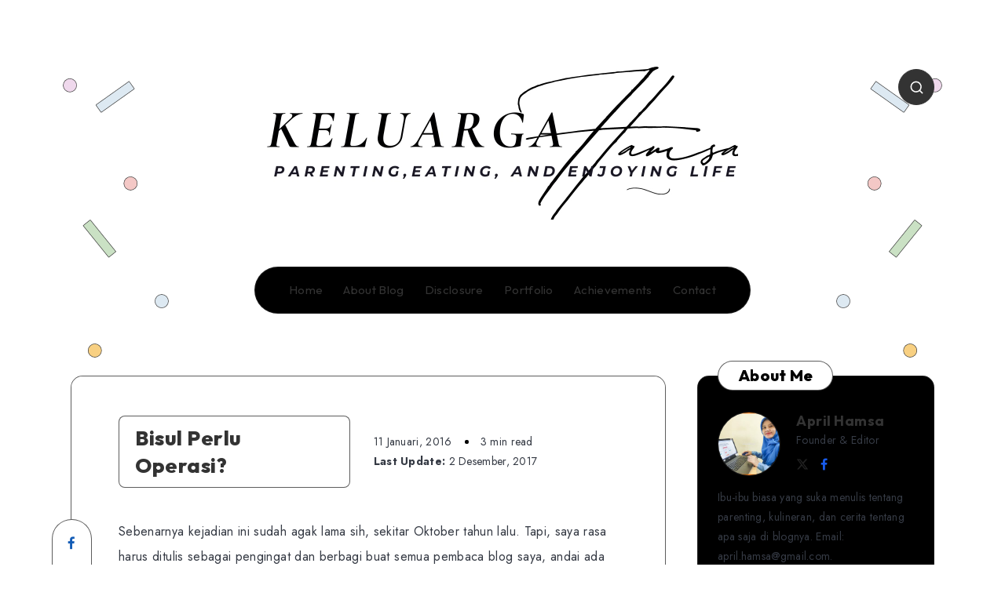

--- FILE ---
content_type: text/html; charset=UTF-8
request_url: https://keluargahamsa.com/bisul-perlu-operasi/
body_size: 63429
content:
<!DOCTYPE html>
<html lang="id">
<head>
    <meta charset="UTF-8">
    <meta name="viewport" content="width=device-width, initial-scale=1, maximum-scale=5">
    
    <meta name='robots' content='index, follow, max-image-preview:large, max-snippet:-1, max-video-preview:-1' />

<!-- Google Tag Manager for WordPress by gtm4wp.com -->
<script data-cfasync="false" data-pagespeed-no-defer>
	var gtm4wp_datalayer_name = "dataLayer";
	var dataLayer = dataLayer || [];
</script>
<!-- End Google Tag Manager for WordPress by gtm4wp.com -->
	<!-- This site is optimized with the Yoast SEO plugin v22.6 - https://yoast.com/wordpress/plugins/seo/ -->
	<title>Bisul di Kepala Besar Apakah Perlu Dioperasi oleh Dokter Bedah?</title>
	<meta name="description" content="Bisul bisa menyerang orang dewasa maupun anak-anak. Apakah bisul, terutama di bagian kepala, perlu dioperasi oleh dokter bedah?" />
	<link rel="canonical" href="https://keluargahamsa.com/bisul-perlu-operasi/" />
	<meta property="og:locale" content="id_ID" />
	<meta property="og:type" content="article" />
	<meta property="og:title" content="Bisul di Kepala Besar Apakah Perlu Dioperasi oleh Dokter Bedah?" />
	<meta property="og:description" content="Bisul bisa menyerang orang dewasa maupun anak-anak. Apakah bisul, terutama di bagian kepala, perlu dioperasi oleh dokter bedah?" />
	<meta property="og:url" content="https://keluargahamsa.com/bisul-perlu-operasi/" />
	<meta property="og:site_name" content="Keluarga Hamsa" />
	<meta property="article:publisher" content="https://www.facebook.com/aprillia.ekasari" />
	<meta property="article:author" content="https://www.facebook.com/aprillia.ekasari" />
	<meta property="article:published_time" content="2016-01-11T12:08:05+00:00" />
	<meta property="article:modified_time" content="2017-12-02T14:18:59+00:00" />
	<meta property="og:image" content="https://lh3.googleusercontent.com/-kQNwJHc1I2E/VpOXHnxlBpI/AAAAAAAABFg/25UIoXs37ro/s640-Ic42/index.jpeg" />
	<meta name="author" content="April Hamsa" />
	<meta name="twitter:card" content="summary_large_image" />
	<meta name="twitter:creator" content="@https://www.instagram.com/april.hamsa/" />
	<meta name="twitter:label1" content="Ditulis oleh" />
	<meta name="twitter:data1" content="April Hamsa" />
	<meta name="twitter:label2" content="Estimasi waktu membaca" />
	<meta name="twitter:data2" content="4 menit" />
	<script type="application/ld+json" class="yoast-schema-graph">{"@context":"https://schema.org","@graph":[{"@type":"Article","@id":"https://keluargahamsa.com/bisul-perlu-operasi/#article","isPartOf":{"@id":"https://keluargahamsa.com/bisul-perlu-operasi/"},"author":{"name":"April Hamsa","@id":"https://keluargahamsa.com/#/schema/person/1cb0ac0d2740773a682f32eb2614ce74"},"headline":"Bisul Perlu Operasi?","datePublished":"2016-01-11T12:08:05+00:00","dateModified":"2017-12-02T14:18:59+00:00","mainEntityOfPage":{"@id":"https://keluargahamsa.com/bisul-perlu-operasi/"},"wordCount":881,"commentCount":36,"publisher":{"@id":"https://keluargahamsa.com/#/schema/person/1cb0ac0d2740773a682f32eb2614ce74"},"image":{"@id":"https://keluargahamsa.com/bisul-perlu-operasi/#primaryimage"},"thumbnailUrl":"https://lh3.googleusercontent.com/-kQNwJHc1I2E/VpOXHnxlBpI/AAAAAAAABFg/25UIoXs37ro/s640-Ic42/index.jpeg","articleSection":["Dema","Health","Kids Health","Maxy","Our Kids"],"inLanguage":"id","potentialAction":[{"@type":"CommentAction","name":"Comment","target":["https://keluargahamsa.com/bisul-perlu-operasi/#respond"]}]},{"@type":"WebPage","@id":"https://keluargahamsa.com/bisul-perlu-operasi/","url":"https://keluargahamsa.com/bisul-perlu-operasi/","name":"Bisul di Kepala Besar Apakah Perlu Dioperasi oleh Dokter Bedah?","isPartOf":{"@id":"https://keluargahamsa.com/#website"},"primaryImageOfPage":{"@id":"https://keluargahamsa.com/bisul-perlu-operasi/#primaryimage"},"image":{"@id":"https://keluargahamsa.com/bisul-perlu-operasi/#primaryimage"},"thumbnailUrl":"https://lh3.googleusercontent.com/-kQNwJHc1I2E/VpOXHnxlBpI/AAAAAAAABFg/25UIoXs37ro/s640-Ic42/index.jpeg","datePublished":"2016-01-11T12:08:05+00:00","dateModified":"2017-12-02T14:18:59+00:00","description":"Bisul bisa menyerang orang dewasa maupun anak-anak. Apakah bisul, terutama di bagian kepala, perlu dioperasi oleh dokter bedah?","inLanguage":"id","potentialAction":[{"@type":"ReadAction","target":["https://keluargahamsa.com/bisul-perlu-operasi/"]}]},{"@type":"ImageObject","inLanguage":"id","@id":"https://keluargahamsa.com/bisul-perlu-operasi/#primaryimage","url":"https://lh3.googleusercontent.com/-kQNwJHc1I2E/VpOXHnxlBpI/AAAAAAAABFg/25UIoXs37ro/s640-Ic42/index.jpeg","contentUrl":"https://lh3.googleusercontent.com/-kQNwJHc1I2E/VpOXHnxlBpI/AAAAAAAABFg/25UIoXs37ro/s640-Ic42/index.jpeg"},{"@type":"WebSite","@id":"https://keluargahamsa.com/#website","url":"https://keluargahamsa.com/","name":"Keluarga Hamsa","description":"Parenting Blogger Indonesia","publisher":{"@id":"https://keluargahamsa.com/#/schema/person/1cb0ac0d2740773a682f32eb2614ce74"},"potentialAction":[{"@type":"SearchAction","target":{"@type":"EntryPoint","urlTemplate":"https://keluargahamsa.com/?s={search_term_string}"},"query-input":"required name=search_term_string"}],"inLanguage":"id"},{"@type":["Person","Organization"],"@id":"https://keluargahamsa.com/#/schema/person/1cb0ac0d2740773a682f32eb2614ce74","name":"April Hamsa","image":{"@type":"ImageObject","inLanguage":"id","@id":"https://keluargahamsa.com/#/schema/person/image/","url":"https://secure.gravatar.com/avatar/e357fa7bb71ba3396944f1f03473c8fc?s=96&d=mm&r=g","contentUrl":"https://secure.gravatar.com/avatar/e357fa7bb71ba3396944f1f03473c8fc?s=96&d=mm&r=g","caption":"April Hamsa"},"logo":{"@id":"https://keluargahamsa.com/#/schema/person/image/"},"description":"Ibu-ibu biasa yang suka menulis tentang parenting, kulineran, dan cerita tentang apa saja di blognya. Email: april.hamsa@gmail.com.","sameAs":["https://keluargahamsa.com/","https://www.facebook.com/aprillia.ekasari","https://x.com/https://www.instagram.com/april.hamsa/"],"url":"https://keluargahamsa.com/author/hamsa/"}]}</script>
	<!-- / Yoast SEO plugin. -->


<link rel='dns-prefetch' href='//www.googletagmanager.com' />
<link rel='dns-prefetch' href='//fonts.googleapis.com' />
<link rel='dns-prefetch' href='//pagead2.googlesyndication.com' />
<link rel="alternate" type="application/rss+xml" title="Keluarga Hamsa &raquo; Feed" href="https://keluargahamsa.com/feed/" />
<link rel="alternate" type="application/rss+xml" title="Keluarga Hamsa &raquo; Umpan Komentar" href="https://keluargahamsa.com/comments/feed/" />
<link rel="alternate" type="application/rss+xml" title="Keluarga Hamsa &raquo; Bisul Perlu Operasi? Umpan Komentar" href="https://keluargahamsa.com/bisul-perlu-operasi/feed/" />
<script>
window._wpemojiSettings = {"baseUrl":"https:\/\/s.w.org\/images\/core\/emoji\/14.0.0\/72x72\/","ext":".png","svgUrl":"https:\/\/s.w.org\/images\/core\/emoji\/14.0.0\/svg\/","svgExt":".svg","source":{"concatemoji":"https:\/\/keluargahamsa.com\/wp-includes\/js\/wp-emoji-release.min.js?ver=6.4.7"}};
/*! This file is auto-generated */
!function(i,n){var o,s,e;function c(e){try{var t={supportTests:e,timestamp:(new Date).valueOf()};sessionStorage.setItem(o,JSON.stringify(t))}catch(e){}}function p(e,t,n){e.clearRect(0,0,e.canvas.width,e.canvas.height),e.fillText(t,0,0);var t=new Uint32Array(e.getImageData(0,0,e.canvas.width,e.canvas.height).data),r=(e.clearRect(0,0,e.canvas.width,e.canvas.height),e.fillText(n,0,0),new Uint32Array(e.getImageData(0,0,e.canvas.width,e.canvas.height).data));return t.every(function(e,t){return e===r[t]})}function u(e,t,n){switch(t){case"flag":return n(e,"\ud83c\udff3\ufe0f\u200d\u26a7\ufe0f","\ud83c\udff3\ufe0f\u200b\u26a7\ufe0f")?!1:!n(e,"\ud83c\uddfa\ud83c\uddf3","\ud83c\uddfa\u200b\ud83c\uddf3")&&!n(e,"\ud83c\udff4\udb40\udc67\udb40\udc62\udb40\udc65\udb40\udc6e\udb40\udc67\udb40\udc7f","\ud83c\udff4\u200b\udb40\udc67\u200b\udb40\udc62\u200b\udb40\udc65\u200b\udb40\udc6e\u200b\udb40\udc67\u200b\udb40\udc7f");case"emoji":return!n(e,"\ud83e\udef1\ud83c\udffb\u200d\ud83e\udef2\ud83c\udfff","\ud83e\udef1\ud83c\udffb\u200b\ud83e\udef2\ud83c\udfff")}return!1}function f(e,t,n){var r="undefined"!=typeof WorkerGlobalScope&&self instanceof WorkerGlobalScope?new OffscreenCanvas(300,150):i.createElement("canvas"),a=r.getContext("2d",{willReadFrequently:!0}),o=(a.textBaseline="top",a.font="600 32px Arial",{});return e.forEach(function(e){o[e]=t(a,e,n)}),o}function t(e){var t=i.createElement("script");t.src=e,t.defer=!0,i.head.appendChild(t)}"undefined"!=typeof Promise&&(o="wpEmojiSettingsSupports",s=["flag","emoji"],n.supports={everything:!0,everythingExceptFlag:!0},e=new Promise(function(e){i.addEventListener("DOMContentLoaded",e,{once:!0})}),new Promise(function(t){var n=function(){try{var e=JSON.parse(sessionStorage.getItem(o));if("object"==typeof e&&"number"==typeof e.timestamp&&(new Date).valueOf()<e.timestamp+604800&&"object"==typeof e.supportTests)return e.supportTests}catch(e){}return null}();if(!n){if("undefined"!=typeof Worker&&"undefined"!=typeof OffscreenCanvas&&"undefined"!=typeof URL&&URL.createObjectURL&&"undefined"!=typeof Blob)try{var e="postMessage("+f.toString()+"("+[JSON.stringify(s),u.toString(),p.toString()].join(",")+"));",r=new Blob([e],{type:"text/javascript"}),a=new Worker(URL.createObjectURL(r),{name:"wpTestEmojiSupports"});return void(a.onmessage=function(e){c(n=e.data),a.terminate(),t(n)})}catch(e){}c(n=f(s,u,p))}t(n)}).then(function(e){for(var t in e)n.supports[t]=e[t],n.supports.everything=n.supports.everything&&n.supports[t],"flag"!==t&&(n.supports.everythingExceptFlag=n.supports.everythingExceptFlag&&n.supports[t]);n.supports.everythingExceptFlag=n.supports.everythingExceptFlag&&!n.supports.flag,n.DOMReady=!1,n.readyCallback=function(){n.DOMReady=!0}}).then(function(){return e}).then(function(){var e;n.supports.everything||(n.readyCallback(),(e=n.source||{}).concatemoji?t(e.concatemoji):e.wpemoji&&e.twemoji&&(t(e.twemoji),t(e.wpemoji)))}))}((window,document),window._wpemojiSettings);
</script>

<style id='wp-emoji-styles-inline-css'>

	img.wp-smiley, img.emoji {
		display: inline !important;
		border: none !important;
		box-shadow: none !important;
		height: 1em !important;
		width: 1em !important;
		margin: 0 0.07em !important;
		vertical-align: -0.1em !important;
		background: none !important;
		padding: 0 !important;
	}
</style>
<link rel="preload" as="style" id='wp-block-library-css' onload="this.onload=null;this.rel=`stylesheet`"  href='https://keluargahamsa.com/wp-includes/css/dist/block-library/style.min.css?ver=6.4.7' media='all' />
<style id='classic-theme-styles-inline-css'>
/*! This file is auto-generated */
.wp-block-button__link{color:#fff;background-color:#32373c;border-radius:9999px;box-shadow:none;text-decoration:none;padding:calc(.667em + 2px) calc(1.333em + 2px);font-size:1.125em}.wp-block-file__button{background:#32373c;color:#fff;text-decoration:none}
</style>
<style id='global-styles-inline-css'>
body{--wp--preset--color--black: #000000;--wp--preset--color--cyan-bluish-gray: #abb8c3;--wp--preset--color--white: #ffffff;--wp--preset--color--pale-pink: #f78da7;--wp--preset--color--vivid-red: #cf2e2e;--wp--preset--color--luminous-vivid-orange: #ff6900;--wp--preset--color--luminous-vivid-amber: #fcb900;--wp--preset--color--light-green-cyan: #7bdcb5;--wp--preset--color--vivid-green-cyan: #00d084;--wp--preset--color--pale-cyan-blue: #8ed1fc;--wp--preset--color--vivid-cyan-blue: #0693e3;--wp--preset--color--vivid-purple: #9b51e0;--wp--preset--gradient--vivid-cyan-blue-to-vivid-purple: linear-gradient(135deg,rgba(6,147,227,1) 0%,rgb(155,81,224) 100%);--wp--preset--gradient--light-green-cyan-to-vivid-green-cyan: linear-gradient(135deg,rgb(122,220,180) 0%,rgb(0,208,130) 100%);--wp--preset--gradient--luminous-vivid-amber-to-luminous-vivid-orange: linear-gradient(135deg,rgba(252,185,0,1) 0%,rgba(255,105,0,1) 100%);--wp--preset--gradient--luminous-vivid-orange-to-vivid-red: linear-gradient(135deg,rgba(255,105,0,1) 0%,rgb(207,46,46) 100%);--wp--preset--gradient--very-light-gray-to-cyan-bluish-gray: linear-gradient(135deg,rgb(238,238,238) 0%,rgb(169,184,195) 100%);--wp--preset--gradient--cool-to-warm-spectrum: linear-gradient(135deg,rgb(74,234,220) 0%,rgb(151,120,209) 20%,rgb(207,42,186) 40%,rgb(238,44,130) 60%,rgb(251,105,98) 80%,rgb(254,248,76) 100%);--wp--preset--gradient--blush-light-purple: linear-gradient(135deg,rgb(255,206,236) 0%,rgb(152,150,240) 100%);--wp--preset--gradient--blush-bordeaux: linear-gradient(135deg,rgb(254,205,165) 0%,rgb(254,45,45) 50%,rgb(107,0,62) 100%);--wp--preset--gradient--luminous-dusk: linear-gradient(135deg,rgb(255,203,112) 0%,rgb(199,81,192) 50%,rgb(65,88,208) 100%);--wp--preset--gradient--pale-ocean: linear-gradient(135deg,rgb(255,245,203) 0%,rgb(182,227,212) 50%,rgb(51,167,181) 100%);--wp--preset--gradient--electric-grass: linear-gradient(135deg,rgb(202,248,128) 0%,rgb(113,206,126) 100%);--wp--preset--gradient--midnight: linear-gradient(135deg,rgb(2,3,129) 0%,rgb(40,116,252) 100%);--wp--preset--font-size--small: 13px;--wp--preset--font-size--medium: 20px;--wp--preset--font-size--large: 36px;--wp--preset--font-size--x-large: 42px;--wp--preset--spacing--20: 0.44rem;--wp--preset--spacing--30: 0.67rem;--wp--preset--spacing--40: 1rem;--wp--preset--spacing--50: 1.5rem;--wp--preset--spacing--60: 2.25rem;--wp--preset--spacing--70: 3.38rem;--wp--preset--spacing--80: 5.06rem;--wp--preset--shadow--natural: 6px 6px 9px rgba(0, 0, 0, 0.2);--wp--preset--shadow--deep: 12px 12px 50px rgba(0, 0, 0, 0.4);--wp--preset--shadow--sharp: 6px 6px 0px rgba(0, 0, 0, 0.2);--wp--preset--shadow--outlined: 6px 6px 0px -3px rgba(255, 255, 255, 1), 6px 6px rgba(0, 0, 0, 1);--wp--preset--shadow--crisp: 6px 6px 0px rgba(0, 0, 0, 1);}:where(.is-layout-flex){gap: 0.5em;}:where(.is-layout-grid){gap: 0.5em;}body .is-layout-flow > .alignleft{float: left;margin-inline-start: 0;margin-inline-end: 2em;}body .is-layout-flow > .alignright{float: right;margin-inline-start: 2em;margin-inline-end: 0;}body .is-layout-flow > .aligncenter{margin-left: auto !important;margin-right: auto !important;}body .is-layout-constrained > .alignleft{float: left;margin-inline-start: 0;margin-inline-end: 2em;}body .is-layout-constrained > .alignright{float: right;margin-inline-start: 2em;margin-inline-end: 0;}body .is-layout-constrained > .aligncenter{margin-left: auto !important;margin-right: auto !important;}body .is-layout-constrained > :where(:not(.alignleft):not(.alignright):not(.alignfull)){max-width: var(--wp--style--global--content-size);margin-left: auto !important;margin-right: auto !important;}body .is-layout-constrained > .alignwide{max-width: var(--wp--style--global--wide-size);}body .is-layout-flex{display: flex;}body .is-layout-flex{flex-wrap: wrap;align-items: center;}body .is-layout-flex > *{margin: 0;}body .is-layout-grid{display: grid;}body .is-layout-grid > *{margin: 0;}:where(.wp-block-columns.is-layout-flex){gap: 2em;}:where(.wp-block-columns.is-layout-grid){gap: 2em;}:where(.wp-block-post-template.is-layout-flex){gap: 1.25em;}:where(.wp-block-post-template.is-layout-grid){gap: 1.25em;}.has-black-color{color: var(--wp--preset--color--black) !important;}.has-cyan-bluish-gray-color{color: var(--wp--preset--color--cyan-bluish-gray) !important;}.has-white-color{color: var(--wp--preset--color--white) !important;}.has-pale-pink-color{color: var(--wp--preset--color--pale-pink) !important;}.has-vivid-red-color{color: var(--wp--preset--color--vivid-red) !important;}.has-luminous-vivid-orange-color{color: var(--wp--preset--color--luminous-vivid-orange) !important;}.has-luminous-vivid-amber-color{color: var(--wp--preset--color--luminous-vivid-amber) !important;}.has-light-green-cyan-color{color: var(--wp--preset--color--light-green-cyan) !important;}.has-vivid-green-cyan-color{color: var(--wp--preset--color--vivid-green-cyan) !important;}.has-pale-cyan-blue-color{color: var(--wp--preset--color--pale-cyan-blue) !important;}.has-vivid-cyan-blue-color{color: var(--wp--preset--color--vivid-cyan-blue) !important;}.has-vivid-purple-color{color: var(--wp--preset--color--vivid-purple) !important;}.has-black-background-color{background-color: var(--wp--preset--color--black) !important;}.has-cyan-bluish-gray-background-color{background-color: var(--wp--preset--color--cyan-bluish-gray) !important;}.has-white-background-color{background-color: var(--wp--preset--color--white) !important;}.has-pale-pink-background-color{background-color: var(--wp--preset--color--pale-pink) !important;}.has-vivid-red-background-color{background-color: var(--wp--preset--color--vivid-red) !important;}.has-luminous-vivid-orange-background-color{background-color: var(--wp--preset--color--luminous-vivid-orange) !important;}.has-luminous-vivid-amber-background-color{background-color: var(--wp--preset--color--luminous-vivid-amber) !important;}.has-light-green-cyan-background-color{background-color: var(--wp--preset--color--light-green-cyan) !important;}.has-vivid-green-cyan-background-color{background-color: var(--wp--preset--color--vivid-green-cyan) !important;}.has-pale-cyan-blue-background-color{background-color: var(--wp--preset--color--pale-cyan-blue) !important;}.has-vivid-cyan-blue-background-color{background-color: var(--wp--preset--color--vivid-cyan-blue) !important;}.has-vivid-purple-background-color{background-color: var(--wp--preset--color--vivid-purple) !important;}.has-black-border-color{border-color: var(--wp--preset--color--black) !important;}.has-cyan-bluish-gray-border-color{border-color: var(--wp--preset--color--cyan-bluish-gray) !important;}.has-white-border-color{border-color: var(--wp--preset--color--white) !important;}.has-pale-pink-border-color{border-color: var(--wp--preset--color--pale-pink) !important;}.has-vivid-red-border-color{border-color: var(--wp--preset--color--vivid-red) !important;}.has-luminous-vivid-orange-border-color{border-color: var(--wp--preset--color--luminous-vivid-orange) !important;}.has-luminous-vivid-amber-border-color{border-color: var(--wp--preset--color--luminous-vivid-amber) !important;}.has-light-green-cyan-border-color{border-color: var(--wp--preset--color--light-green-cyan) !important;}.has-vivid-green-cyan-border-color{border-color: var(--wp--preset--color--vivid-green-cyan) !important;}.has-pale-cyan-blue-border-color{border-color: var(--wp--preset--color--pale-cyan-blue) !important;}.has-vivid-cyan-blue-border-color{border-color: var(--wp--preset--color--vivid-cyan-blue) !important;}.has-vivid-purple-border-color{border-color: var(--wp--preset--color--vivid-purple) !important;}.has-vivid-cyan-blue-to-vivid-purple-gradient-background{background: var(--wp--preset--gradient--vivid-cyan-blue-to-vivid-purple) !important;}.has-light-green-cyan-to-vivid-green-cyan-gradient-background{background: var(--wp--preset--gradient--light-green-cyan-to-vivid-green-cyan) !important;}.has-luminous-vivid-amber-to-luminous-vivid-orange-gradient-background{background: var(--wp--preset--gradient--luminous-vivid-amber-to-luminous-vivid-orange) !important;}.has-luminous-vivid-orange-to-vivid-red-gradient-background{background: var(--wp--preset--gradient--luminous-vivid-orange-to-vivid-red) !important;}.has-very-light-gray-to-cyan-bluish-gray-gradient-background{background: var(--wp--preset--gradient--very-light-gray-to-cyan-bluish-gray) !important;}.has-cool-to-warm-spectrum-gradient-background{background: var(--wp--preset--gradient--cool-to-warm-spectrum) !important;}.has-blush-light-purple-gradient-background{background: var(--wp--preset--gradient--blush-light-purple) !important;}.has-blush-bordeaux-gradient-background{background: var(--wp--preset--gradient--blush-bordeaux) !important;}.has-luminous-dusk-gradient-background{background: var(--wp--preset--gradient--luminous-dusk) !important;}.has-pale-ocean-gradient-background{background: var(--wp--preset--gradient--pale-ocean) !important;}.has-electric-grass-gradient-background{background: var(--wp--preset--gradient--electric-grass) !important;}.has-midnight-gradient-background{background: var(--wp--preset--gradient--midnight) !important;}.has-small-font-size{font-size: var(--wp--preset--font-size--small) !important;}.has-medium-font-size{font-size: var(--wp--preset--font-size--medium) !important;}.has-large-font-size{font-size: var(--wp--preset--font-size--large) !important;}.has-x-large-font-size{font-size: var(--wp--preset--font-size--x-large) !important;}
.wp-block-navigation a:where(:not(.wp-element-button)){color: inherit;}
:where(.wp-block-post-template.is-layout-flex){gap: 1.25em;}:where(.wp-block-post-template.is-layout-grid){gap: 1.25em;}
:where(.wp-block-columns.is-layout-flex){gap: 2em;}:where(.wp-block-columns.is-layout-grid){gap: 2em;}
.wp-block-pullquote{font-size: 1.5em;line-height: 1.6;}
</style>
<link rel='stylesheet' id='secure-copy-content-protection-public-css' href='https://keluargahamsa.com/wp-content/plugins/secure-copy-content-protection/public/css/secure-copy-content-protection-public.css?ver=4.9.9' media='all' />
<link rel="preload" as="style" id='epcl-plugins-css' onload="this.onload=null;this.rel=`stylesheet`"  href='https://keluargahamsa.com/wp-content/themes/groovy/assets/dist/plugins.min.css?ver=2.3.0' media='all' />
<link rel="preload" as="style" id='epcl-google-fonts-css' onload="this.onload=null;this.rel=`stylesheet`"  href='https://fonts.googleapis.com/css?family=Jost%3A400%2C400i%2C500%2C600%2C700%2C700i%7COutfit%3A400%2C700%2C800&#038;subset=latin%2Clatin-ext&#038;display=swap' media='all' />
<link rel='stylesheet' id='groovy-child-css-css' href='https://keluargahamsa.com/wp-content/themes/groovy-child/style.css?ver=6.4.7' media='all' />

<!-- Potongan tag Google (gtag.js) ditambahkan oleh Site Kit -->
<!-- Snippet Google Analytics telah ditambahkan oleh Site Kit -->
<script src="https://www.googletagmanager.com/gtag/js?id=GT-P8453WJ" id="google_gtagjs-js" async></script>
<script id="google_gtagjs-js-after">
window.dataLayer = window.dataLayer || [];function gtag(){dataLayer.push(arguments);}
gtag("set","linker",{"domains":["keluargahamsa.com"]});
gtag("js", new Date());
gtag("set", "developer_id.dZTNiMT", true);
gtag("config", "GT-P8453WJ");
</script>
<link rel="https://api.w.org/" href="https://keluargahamsa.com/wp-json/" /><link rel="alternate" type="application/json" href="https://keluargahamsa.com/wp-json/wp/v2/posts/594" /><link rel="EditURI" type="application/rsd+xml" title="RSD" href="https://keluargahamsa.com/xmlrpc.php?rsd" />
<meta name="generator" content="WordPress 6.4.7" />
<link rel='shortlink' href='https://keluargahamsa.com/?p=594' />
<link rel="alternate" type="application/json+oembed" href="https://keluargahamsa.com/wp-json/oembed/1.0/embed?url=https%3A%2F%2Fkeluargahamsa.com%2Fbisul-perlu-operasi%2F" />
<link rel="alternate" type="text/xml+oembed" href="https://keluargahamsa.com/wp-json/oembed/1.0/embed?url=https%3A%2F%2Fkeluargahamsa.com%2Fbisul-perlu-operasi%2F&#038;format=xml" />
<meta name="generator" content="Site Kit by Google 1.170.0" />        <style id="epcl-theme-critical-css">:root{--epcl-font-family:"Jost","Source Sans Pro",serif;--epcl-title-font-family:"Outfit",sans-serif;--epcl-title-font-weight:800;--epcl-sidebar-title-font-family:"Outfit",sans-serif;--epcl-sidebar-title-font-weight:800;--epcl-font-size:16px;--epcl-main-color:#FF4C60;--epcl-secondary-color:#FED267;--epcl-titles-color:#333;--epcl-text-color:#353A44;--epcl-black-color:#333;--epcl-background-color:#54CBCA;--epcl-content-background-color:#FFFACD;--epcl-boxes-border-radius:15px;--epcl-border-color:rgba(39,39,39,0.75);--epcl-boxes-shadow:0px 0px 0px 0px #333;--epcl-small-shadow:2px 2px 0px 0px #333;--epcl-medium-shadow:4px 4px 0px 0px #333;--epcl-transition-bezier:cubic-bezier(.5,2.5,.7,.7)}.clear{clear:both;display:block;overflow:hidden;visibility:hidden;width:0;height:0}.clearfix:after,.clearfix:before,.grid-100:after,.grid-100:before,.grid-10:after,.grid-10:before,.grid-15:after,.grid-15:before,.grid-20:after,.grid-20:before,.grid-25:after,.grid-25:before,.grid-30:after,.grid-30:before,.grid-33:after,.grid-33:before,.grid-35:after,.grid-35:before,.grid-40:after,.grid-40:before,.grid-45:after,.grid-45:before,.grid-50:after,.grid-50:before,.grid-55:after,.grid-55:before,.grid-5:after,.grid-5:before,.grid-60:after,.grid-60:before,.grid-65:after,.grid-65:before,.grid-66:after,.grid-66:before,.grid-70:after,.grid-70:before,.grid-75:after,.grid-75:before,.grid-80:after,.grid-80:before,.grid-85:after,.grid-85:before,.grid-90:after,.grid-90:before,.grid-95:after,.grid-95:before,.grid-container:after,.grid-container:before,.mobile-grid-100:after,.mobile-grid-100:before,.mobile-grid-10:after,.mobile-grid-10:before,.mobile-grid-15:after,.mobile-grid-15:before,.mobile-grid-20:after,.mobile-grid-20:before,.mobile-grid-25:after,.mobile-grid-25:before,.mobile-grid-30:after,.mobile-grid-30:before,.mobile-grid-33:after,.mobile-grid-33:before,.mobile-grid-35:after,.mobile-grid-35:before,.mobile-grid-40:after,.mobile-grid-40:before,.mobile-grid-45:after,.mobile-grid-45:before,.mobile-grid-50:after,.mobile-grid-50:before,.mobile-grid-55:after,.mobile-grid-55:before,.mobile-grid-5:after,.mobile-grid-5:before,.mobile-grid-60:after,.mobile-grid-60:before,.mobile-grid-65:after,.mobile-grid-65:before,.mobile-grid-66:after,.mobile-grid-66:before,.mobile-grid-70:after,.mobile-grid-70:before,.mobile-grid-75:after,.mobile-grid-75:before,.mobile-grid-80:after,.mobile-grid-80:before,.mobile-grid-85:after,.mobile-grid-85:before,.mobile-grid-90:after,.mobile-grid-90:before,.mobile-grid-95:after,.mobile-grid-95:before,.tablet-grid-100:after,.tablet-grid-100:before,.tablet-grid-10:after,.tablet-grid-10:before,.tablet-grid-15:after,.tablet-grid-15:before,.tablet-grid-20:after,.tablet-grid-20:before,.tablet-grid-25:after,.tablet-grid-25:before,.tablet-grid-30:after,.tablet-grid-30:before,.tablet-grid-33:after,.tablet-grid-33:before,.tablet-grid-35:after,.tablet-grid-35:before,.tablet-grid-40:after,.tablet-grid-40:before,.tablet-grid-45:after,.tablet-grid-45:before,.tablet-grid-50:after,.tablet-grid-50:before,.tablet-grid-55:after,.tablet-grid-55:before,.tablet-grid-5:after,.tablet-grid-5:before,.tablet-grid-60:after,.tablet-grid-60:before,.tablet-grid-65:after,.tablet-grid-65:before,.tablet-grid-66:after,.tablet-grid-66:before,.tablet-grid-70:after,.tablet-grid-70:before,.tablet-grid-75:after,.tablet-grid-75:before,.tablet-grid-80:after,.tablet-grid-80:before,.tablet-grid-85:after,.tablet-grid-85:before,.tablet-grid-90:after,.tablet-grid-90:before,.tablet-grid-95:after,.tablet-grid-95:before{content:".";display:block;overflow:hidden;visibility:hidden;font-size:0;line-height:0;width:0;height:0}.clearfix:after,.grid-100:after,.grid-10:after,.grid-15:after,.grid-20:after,.grid-25:after,.grid-30:after,.grid-33:after,.grid-35:after,.grid-40:after,.grid-45:after,.grid-50:after,.grid-55:after,.grid-5:after,.grid-60:after,.grid-65:after,.grid-66:after,.grid-70:after,.grid-75:after,.grid-80:after,.grid-85:after,.grid-90:after,.grid-95:after,.grid-container:after,.mobile-grid-100:after,.mobile-grid-10:after,.mobile-grid-15:after,.mobile-grid-20:after,.mobile-grid-25:after,.mobile-grid-30:after,.mobile-grid-33:after,.mobile-grid-35:after,.mobile-grid-40:after,.mobile-grid-45:after,.mobile-grid-50:after,.mobile-grid-55:after,.mobile-grid-5:after,.mobile-grid-60:after,.mobile-grid-65:after,.mobile-grid-66:after,.mobile-grid-70:after,.mobile-grid-75:after,.mobile-grid-80:after,.mobile-grid-85:after,.mobile-grid-90:after,.mobile-grid-95:after,.tablet-grid-100:after,.tablet-grid-10:after,.tablet-grid-15:after,.tablet-grid-20:after,.tablet-grid-25:after,.tablet-grid-30:after,.tablet-grid-33:after,.tablet-grid-35:after,.tablet-grid-40:after,.tablet-grid-45:after,.tablet-grid-50:after,.tablet-grid-55:after,.tablet-grid-5:after,.tablet-grid-60:after,.tablet-grid-65:after,.tablet-grid-66:after,.tablet-grid-70:after,.tablet-grid-75:after,.tablet-grid-80:after,.tablet-grid-85:after,.tablet-grid-90:after,.tablet-grid-95:after{clear:both}.grid-container{margin-left:auto;margin-right:auto;max-width:1240px;padding-left:20px;padding-right:20px}.grid-10,.grid-100,.grid-15,.grid-20,.grid-25,.grid-30,.grid-33,.grid-35,.grid-40,.grid-45,.grid-5,.grid-50,.grid-55,.grid-60,.grid-65,.grid-66,.grid-70,.grid-75,.grid-80,.grid-85,.grid-90,.grid-95,.mobile-grid-10,.mobile-grid-100,.mobile-grid-15,.mobile-grid-20,.mobile-grid-25,.mobile-grid-30,.mobile-grid-33,.mobile-grid-35,.mobile-grid-40,.mobile-grid-45,.mobile-grid-5,.mobile-grid-50,.mobile-grid-55,.mobile-grid-60,.mobile-grid-65,.mobile-grid-66,.mobile-grid-70,.mobile-grid-75,.mobile-grid-80,.mobile-grid-85,.mobile-grid-90,.mobile-grid-95,.tablet-grid-10,.tablet-grid-100,.tablet-grid-15,.tablet-grid-20,.tablet-grid-25,.tablet-grid-30,.tablet-grid-33,.tablet-grid-35,.tablet-grid-40,.tablet-grid-45,.tablet-grid-5,.tablet-grid-50,.tablet-grid-55,.tablet-grid-60,.tablet-grid-65,.tablet-grid-66,.tablet-grid-70,.tablet-grid-75,.tablet-grid-80,.tablet-grid-85,.tablet-grid-90,.tablet-grid-95{-webkit-box-sizing:border-box;box-sizing:border-box;padding-left:20px;padding-right:20px}.grid-parent{padding-left:0;padding-right:0}@media screen and (max-width:767px){.mobile-pull-10,.mobile-pull-15,.mobile-pull-20,.mobile-pull-25,.mobile-pull-30,.mobile-pull-33,.mobile-pull-35,.mobile-pull-40,.mobile-pull-45,.mobile-pull-5,.mobile-pull-50,.mobile-pull-55,.mobile-pull-60,.mobile-pull-65,.mobile-pull-66,.mobile-pull-70,.mobile-pull-75,.mobile-pull-80,.mobile-pull-85,.mobile-pull-90,.mobile-pull-95,.mobile-push-10,.mobile-push-15,.mobile-push-20,.mobile-push-25,.mobile-push-30,.mobile-push-33,.mobile-push-35,.mobile-push-40,.mobile-push-45,.mobile-push-5,.mobile-push-50,.mobile-push-55,.mobile-push-60,.mobile-push-65,.mobile-push-66,.mobile-push-70,.mobile-push-75,.mobile-push-80,.mobile-push-85,.mobile-push-90,.mobile-push-95{position:relative}.hide-on-mobile{display:none!important}.mobile-grid-5{float:left;width:5%}.mobile-prefix-5{margin-left:5%}.mobile-suffix-5{margin-right:5%}.mobile-push-5{left:5%}.mobile-pull-5{left:-5%}.mobile-grid-10{float:left;width:10%}.mobile-prefix-10{margin-left:10%}.mobile-suffix-10{margin-right:10%}.mobile-push-10{left:10%}.mobile-pull-10{left:-10%}.mobile-grid-15{float:left;width:15%}.mobile-prefix-15{margin-left:15%}.mobile-suffix-15{margin-right:15%}.mobile-push-15{left:15%}.mobile-pull-15{left:-15%}.mobile-grid-20{float:left;width:20%}.mobile-prefix-20{margin-left:20%}.mobile-suffix-20{margin-right:20%}.mobile-push-20{left:20%}.mobile-pull-20{left:-20%}.mobile-grid-25{float:left;width:25%}.mobile-prefix-25{margin-left:25%}.mobile-suffix-25{margin-right:25%}.mobile-push-25{left:25%}.mobile-pull-25{left:-25%}.mobile-grid-30{float:left;width:30%}.mobile-prefix-30{margin-left:30%}.mobile-suffix-30{margin-right:30%}.mobile-push-30{left:30%}.mobile-pull-30{left:-30%}.mobile-grid-35{float:left;width:35%}.mobile-prefix-35{margin-left:35%}.mobile-suffix-35{margin-right:35%}.mobile-push-35{left:35%}.mobile-pull-35{left:-35%}.mobile-grid-40{float:left;width:40%}.mobile-prefix-40{margin-left:40%}.mobile-suffix-40{margin-right:40%}.mobile-push-40{left:40%}.mobile-pull-40{left:-40%}.mobile-grid-45{float:left;width:45%}.mobile-prefix-45{margin-left:45%}.mobile-suffix-45{margin-right:45%}.mobile-push-45{left:45%}.mobile-pull-45{left:-45%}.mobile-grid-50{float:left;width:50%}.mobile-prefix-50{margin-left:50%}.mobile-suffix-50{margin-right:50%}.mobile-push-50{left:50%}.mobile-pull-50{left:-50%}.mobile-grid-55{float:left;width:55%}.mobile-prefix-55{margin-left:55%}.mobile-suffix-55{margin-right:55%}.mobile-push-55{left:55%}.mobile-pull-55{left:-55%}.mobile-grid-60{float:left;width:60%}.mobile-prefix-60{margin-left:60%}.mobile-suffix-60{margin-right:60%}.mobile-push-60{left:60%}.mobile-pull-60{left:-60%}.mobile-grid-65{float:left;width:65%}.mobile-prefix-65{margin-left:65%}.mobile-suffix-65{margin-right:65%}.mobile-push-65{left:65%}.mobile-pull-65{left:-65%}.mobile-grid-70{float:left;width:70%}.mobile-prefix-70{margin-left:70%}.mobile-suffix-70{margin-right:70%}.mobile-push-70{left:70%}.mobile-pull-70{left:-70%}.mobile-grid-75{float:left;width:75%}.mobile-prefix-75{margin-left:75%}.mobile-suffix-75{margin-right:75%}.mobile-push-75{left:75%}.mobile-pull-75{left:-75%}.mobile-grid-80{float:left;width:80%}.mobile-prefix-80{margin-left:80%}.mobile-suffix-80{margin-right:80%}.mobile-push-80{left:80%}.mobile-pull-80{left:-80%}.mobile-grid-85{float:left;width:85%}.mobile-prefix-85{margin-left:85%}.mobile-suffix-85{margin-right:85%}.mobile-push-85{left:85%}.mobile-pull-85{left:-85%}.mobile-grid-90{float:left;width:90%}.mobile-prefix-90{margin-left:90%}.mobile-suffix-90{margin-right:90%}.mobile-push-90{left:90%}.mobile-pull-90{left:-90%}.mobile-grid-95{float:left;width:95%}.mobile-prefix-95{margin-left:95%}.mobile-suffix-95{margin-right:95%}.mobile-push-95{left:95%}.mobile-pull-95{left:-95%}.mobile-grid-33{float:left;width:33.33333%}.mobile-prefix-33{margin-left:33.33333%}.mobile-suffix-33{margin-right:33.33333%}.mobile-push-33{left:33.33333%}.mobile-pull-33{left:-33.33333%}.mobile-grid-66{float:left;width:66.66667%}.mobile-prefix-66{margin-left:66.66667%}.mobile-suffix-66{margin-right:66.66667%}.mobile-push-66{left:66.66667%}.mobile-pull-66{left:-66.66667%}.mobile-grid-100{clear:both;width:100%}}@media screen and (min-width:768px) and (max-width:1023px){.tablet-pull-10,.tablet-pull-15,.tablet-pull-20,.tablet-pull-25,.tablet-pull-30,.tablet-pull-33,.tablet-pull-35,.tablet-pull-40,.tablet-pull-45,.tablet-pull-5,.tablet-pull-50,.tablet-pull-55,.tablet-pull-60,.tablet-pull-65,.tablet-pull-66,.tablet-pull-70,.tablet-pull-75,.tablet-pull-80,.tablet-pull-85,.tablet-pull-90,.tablet-pull-95,.tablet-push-10,.tablet-push-15,.tablet-push-20,.tablet-push-25,.tablet-push-30,.tablet-push-33,.tablet-push-35,.tablet-push-40,.tablet-push-45,.tablet-push-5,.tablet-push-50,.tablet-push-55,.tablet-push-60,.tablet-push-65,.tablet-push-66,.tablet-push-70,.tablet-push-75,.tablet-push-80,.tablet-push-85,.tablet-push-90,.tablet-push-95{position:relative}.hide-on-tablet{display:none!important}.tablet-grid-5{float:left;width:5%}.tablet-prefix-5{margin-left:5%}.tablet-suffix-5{margin-right:5%}.tablet-push-5{left:5%}.tablet-pull-5{left:-5%}.tablet-grid-10{float:left;width:10%}.tablet-prefix-10{margin-left:10%}.tablet-suffix-10{margin-right:10%}.tablet-push-10{left:10%}.tablet-pull-10{left:-10%}.tablet-grid-15{float:left;width:15%}.tablet-prefix-15{margin-left:15%}.tablet-suffix-15{margin-right:15%}.tablet-push-15{left:15%}.tablet-pull-15{left:-15%}.tablet-grid-20{float:left;width:20%}.tablet-prefix-20{margin-left:20%}.tablet-suffix-20{margin-right:20%}.tablet-push-20{left:20%}.tablet-pull-20{left:-20%}.tablet-grid-25{float:left;width:25%}.tablet-prefix-25{margin-left:25%}.tablet-suffix-25{margin-right:25%}.tablet-push-25{left:25%}.tablet-pull-25{left:-25%}.tablet-grid-30{float:left;width:30%}.tablet-prefix-30{margin-left:30%}.tablet-suffix-30{margin-right:30%}.tablet-push-30{left:30%}.tablet-pull-30{left:-30%}.tablet-grid-35{float:left;width:35%}.tablet-prefix-35{margin-left:35%}.tablet-suffix-35{margin-right:35%}.tablet-push-35{left:35%}.tablet-pull-35{left:-35%}.tablet-grid-40{float:left;width:40%}.tablet-prefix-40{margin-left:40%}.tablet-suffix-40{margin-right:40%}.tablet-push-40{left:40%}.tablet-pull-40{left:-40%}.tablet-grid-45{float:left;width:45%}.tablet-prefix-45{margin-left:45%}.tablet-suffix-45{margin-right:45%}.tablet-push-45{left:45%}.tablet-pull-45{left:-45%}.tablet-grid-50{float:left;width:50%}.tablet-prefix-50{margin-left:50%}.tablet-suffix-50{margin-right:50%}.tablet-push-50{left:50%}.tablet-pull-50{left:-50%}.tablet-grid-55{float:left;width:55%}.tablet-prefix-55{margin-left:55%}.tablet-suffix-55{margin-right:55%}.tablet-push-55{left:55%}.tablet-pull-55{left:-55%}.tablet-grid-60{float:left;width:60%}.tablet-prefix-60{margin-left:60%}.tablet-suffix-60{margin-right:60%}.tablet-push-60{left:60%}.tablet-pull-60{left:-60%}.tablet-grid-65{float:left;width:65%}.tablet-prefix-65{margin-left:65%}.tablet-suffix-65{margin-right:65%}.tablet-push-65{left:65%}.tablet-pull-65{left:-65%}.tablet-grid-70{float:left;width:70%}.tablet-prefix-70{margin-left:70%}.tablet-suffix-70{margin-right:70%}.tablet-push-70{left:70%}.tablet-pull-70{left:-70%}.tablet-grid-75{float:left;width:75%}.tablet-prefix-75{margin-left:75%}.tablet-suffix-75{margin-right:75%}.tablet-push-75{left:75%}.tablet-pull-75{left:-75%}.tablet-grid-80{float:left;width:80%}.tablet-prefix-80{margin-left:80%}.tablet-suffix-80{margin-right:80%}.tablet-push-80{left:80%}.tablet-pull-80{left:-80%}.tablet-grid-85{float:left;width:85%}.tablet-prefix-85{margin-left:85%}.tablet-suffix-85{margin-right:85%}.tablet-push-85{left:85%}.tablet-pull-85{left:-85%}.tablet-grid-90{float:left;width:90%}.tablet-prefix-90{margin-left:90%}.tablet-suffix-90{margin-right:90%}.tablet-push-90{left:90%}.tablet-pull-90{left:-90%}.tablet-grid-95{float:left;width:95%}.tablet-prefix-95{margin-left:95%}.tablet-suffix-95{margin-right:95%}.tablet-push-95{left:95%}.tablet-pull-95{left:-95%}.tablet-grid-33{float:left;width:33.33333%}.tablet-prefix-33{margin-left:33.33333%}.tablet-suffix-33{margin-right:33.33333%}.tablet-push-33{left:33.33333%}.tablet-pull-33{left:-33.33333%}.tablet-grid-66{float:left;width:66.66667%}.tablet-prefix-66{margin-left:66.66667%}.tablet-suffix-66{margin-right:66.66667%}.tablet-push-66{left:66.66667%}.tablet-pull-66{left:-66.66667%}.tablet-grid-100{clear:both;width:100%}}@media screen and (min-width:1024px){.pull-10,.pull-15,.pull-20,.pull-25,.pull-30,.pull-33,.pull-35,.pull-40,.pull-45,.pull-5,.pull-50,.pull-55,.pull-60,.pull-65,.pull-66,.pull-70,.pull-75,.pull-80,.pull-85,.pull-90,.pull-95,.push-10,.push-15,.push-20,.push-25,.push-30,.push-33,.push-35,.push-40,.push-45,.push-5,.push-50,.push-55,.push-60,.push-65,.push-66,.push-70,.push-75,.push-80,.push-85,.push-90,.push-95{position:relative}.hide-on-desktop{display:none!important}.grid-5{float:left;width:5%}.prefix-5{margin-left:5%}.suffix-5{margin-right:5%}.push-5{left:5%}.pull-5{left:-5%}.grid-10{float:left;width:10%}.prefix-10{margin-left:10%}.suffix-10{margin-right:10%}.push-10{left:10%}.pull-10{left:-10%}.grid-15{float:left;width:15%}.prefix-15{margin-left:15%}.suffix-15{margin-right:15%}.push-15{left:15%}.pull-15{left:-15%}.grid-20{float:left;width:20%}.prefix-20{margin-left:20%}.suffix-20{margin-right:20%}.push-20{left:20%}.pull-20{left:-20%}.grid-25{float:left;width:25%}.prefix-25{margin-left:25%}.suffix-25{margin-right:25%}.push-25{left:25%}.pull-25{left:-25%}.grid-30{float:left;width:30%}.prefix-30{margin-left:30%}.suffix-30{margin-right:30%}.push-30{left:30%}.pull-30{left:-30%}.grid-35{float:left;width:35%}.prefix-35{margin-left:35%}.suffix-35{margin-right:35%}.push-35{left:35%}.pull-35{left:-35%}.grid-40{float:left;width:40%}.prefix-40{margin-left:40%}.suffix-40{margin-right:40%}.push-40{left:40%}.pull-40{left:-40%}.grid-45{float:left;width:45%}.prefix-45{margin-left:45%}.suffix-45{margin-right:45%}.push-45{left:45%}.pull-45{left:-45%}.grid-50{float:left;width:50%}.prefix-50{margin-left:50%}.suffix-50{margin-right:50%}.push-50{left:50%}.pull-50{left:-50%}.grid-55{float:left;width:55%}.prefix-55{margin-left:55%}.suffix-55{margin-right:55%}.push-55{left:55%}.pull-55{left:-55%}.grid-60{float:left;width:60%}.prefix-60{margin-left:60%}.suffix-60{margin-right:60%}.push-60{left:60%}.pull-60{left:-60%}.grid-65{float:left;width:65%}.prefix-65{margin-left:65%}.suffix-65{margin-right:65%}.push-65{left:65%}.pull-65{left:-65%}.grid-70{float:left;width:70%}.prefix-70{margin-left:70%}.suffix-70{margin-right:70%}.push-70{left:70%}.pull-70{left:-70%}.grid-75{float:left;width:75%}.prefix-75{margin-left:75%}.suffix-75{margin-right:75%}.push-75{left:75%}.pull-75{left:-75%}.grid-80{float:left;width:80%}.prefix-80{margin-left:80%}.suffix-80{margin-right:80%}.push-80{left:80%}.pull-80{left:-80%}.grid-85{float:left;width:85%}.prefix-85{margin-left:85%}.suffix-85{margin-right:85%}.push-85{left:85%}.pull-85{left:-85%}.grid-90{float:left;width:90%}.prefix-90{margin-left:90%}.suffix-90{margin-right:90%}.push-90{left:90%}.pull-90{left:-90%}.grid-95{float:left;width:95%}.prefix-95{margin-left:95%}.suffix-95{margin-right:95%}.push-95{left:95%}.pull-95{left:-95%}.grid-33{float:left;width:33.33333%}.prefix-33{margin-left:33.33333%}.suffix-33{margin-right:33.33333%}.push-33{left:33.33333%}.pull-33{left:-33.33333%}.grid-66{float:left;width:66.66667%}.prefix-66{margin-left:66.66667%}.suffix-66{margin-right:66.66667%}.push-66{left:66.66667%}.pull-66{left:-66.66667%}.grid-100{clear:both;width:100%}}a,abbr,acronym,address,applet,article,aside,audio,b,big,blockquote,body,button,canvas,caption,center,cite,code,dd,del,details,dfn,div,dl,dt,em,embed,fieldset,figcaption,figure,footer,form,h1,h2,h3,h4,h5,h6,header,hgroup,html,i,iframe,img,ins,kbd,label,legend,li,mark,menu,nav,object,ol,output,p,pre,q,ruby,s,samp,section,small,span,strike,strong,sub,summary,sup,table,tbody,td,tfoot,th,thead,time,tr,tt,u,ul,var,video{margin:0;padding:0;border:0;font-size:100%;font:inherit;vertical-align:baseline;-webkit-text-size-adjust:100%;-ms-text-size-adjust:100%;-webkit-font-smoothing:antialiased;text-rendering:optimizeLegibility}article,aside,details,figcaption,figure,footer,header,hgroup,main,menu,nav,section{display:block}body{line-height:1}ol,ul{list-style:none}blockquote,q{quotes:none}blockquote:after,blockquote:before,q:after,q:before{content:'';content:none}table{border-collapse:collapse;border-spacing:0}html,textarea{overflow:auto}body,html{width:100%;height:100%}a{text-decoration:none;outline:0}button,input,textarea{margin:0;padding:0;border:0;outline:0}a,button,input[type=button],input[type=submit],label{cursor:pointer}h1,h2,h3,h4,h5,h6{font-weight:normal}b,strong{font-weight:700}em,i{font-style:italic}address{font-style:normal}small{font-size:75%}sub,sup{font-size:75%;line-height:0;position:relative;vertical-align:baseline}sup{top:-0.5em}sub{bottom:-0.25em}abbr,acronym{border-bottom:1px dotted;cursor:help}ins{text-decoration:none}::-moz-selection{background-color:var(--epcl-text-color);color:white;text-shadow:none}::selection{background-color:var(--epcl-text-color);color:white;text-shadow:none}h1{font-size:26px}h2{font-size:24px}h3{font-size:22px}h4{font-size:20px}h5{font-size:18px}h6{font-size:16px}#single #comments.hosted .comment .comment-author,.title,.wpcf7 label{font-family:var(--epcl-title-font-family);font-weight:var(--epcl-title-font-weight);font-size:30px;margin-bottom:40px;line-height:1.35;letter-spacing:0.5px;color:var(--epcl-titles-color)}#single #comments.hosted .comment .comment-author a,.title a,.wpcf7 label a{color:var(--epcl-titles-color)}#single #comments.hosted .comment .comment-author a:hover,.title a:hover,.wpcf7 label a:hover{color:var(--epcl-titles-color)!important}#single #comments.hosted .comment .ularge.comment-author,.title.ularge,.wpcf7 label.ularge{font-size:60px;margin-bottom:30px;line-height:1.2}#single #comments.hosted .comment .large.comment-author,.title.large,.wpcf7 label.large{font-size:34px;line-height:1.2}#single #comments.hosted .comment .medium.comment-author,.title.medium,.wpcf7 label.medium{font-size:20px;line-height:1.4;margin-bottom:30px}#single #comments.hosted .comment .small.comment-author,#single #comments.hosted .comment nav.pagination a.comment-author,#single #comments.hosted nav.pagination .comment a.comment-author,#single #comments.hosted nav.pagination a.title,.title.small,.wpcf7 label.small{font-size:18px;margin-bottom:10px;font-weight:700}#single #comments.hosted .comment .comment-author,.title.usmall,.wpcf7 label{font-size:15px;margin-bottom:5px;letter-spacing:0.25px;font-weight:700}#single #comments.hosted .comment .white.comment-author,#single #comments.hosted .comment nav.pagination a.comment-author,#single #comments.hosted nav.pagination .comment a.comment-author,#single #comments.hosted nav.pagination a.title,.title.white,.wpcf7 label.white{color:#fff}#single #comments.hosted .comment .letter-decoration.comment-author :first-letter,.title.letter-decoration :first-letter,.wpcf7 label.letter-decoration :first-letter{color:var(--epcl-main-color)}#single #comments.hosted .comment .bordered.comment-author,.title.bordered,.wpcf7 label.bordered{padding:4px 25px;background:#fff;border:1px solid var(--epcl-border-color);border-radius:100px}#single #comments.hosted .comment .bordered.small-border-radius.comment-author,.title.bordered.small-border-radius,.wpcf7 label.bordered.small-border-radius{border-radius:8px}#single #comments.hosted .comment .bordered.medium-border-radius.comment-author,.title.bordered.medium-border-radius,.wpcf7 label.bordered.medium-border-radius{border-radius:15px}#single #comments.hosted .comment .absolute.comment-author,.title.absolute,.wpcf7 label.absolute{position:absolute;left:40px;top:-20px;z-index:2}#single #comments.hosted .comment .inline.comment-author,.title.inline,.wpcf7 label.inline{color:black;background:#fff;padding:8px 10px;border:1px solid var(--epcl-border-color);border-radius:8px;text-align:center}#single #comments.hosted .comment .inline.comment-author a,.title.inline a,.wpcf7 label.inline a{display:inline-block;text-align:center}#single #comments.hosted .comment .bold.comment-author,.title.bold,.wpcf7 label.bold{font-weight:bold!important}.my-mfp-zoom-in .mfp-content{-webkit-opacity:0;-moz-opacity:0;opacity:0;-webkit-transition:all 0.2s ease-in-out;transition:all 0.2s ease-in-out;-webkit-transform:scale(0.8);-ms-transform:scale(0.8);transform:scale(0.8)}.my-mfp-zoom-in.mfp-ready .mfp-content{-webkit-opacity:1;-moz-opacity:1;opacity:1;-webkit-transform:scale(1);-ms-transform:scale(1);transform:scale(1)}.my-mfp-zoom-in.mfp-removing .mfp-content{-webkit-transform:scale(0.8);-ms-transform:scale(0.8);transform:scale(0.8);-webkit-opacity:0;-moz-opacity:0;opacity:0}.my-mfp-zoom-in.mfp-bg{opacity:0;-webkit-transition:opacity 0.3s ease-out;transition:opacity 0.3s ease-out}.my-mfp-zoom-in.mfp-ready .mfp-close,.my-mfp-zoom-in.mfp-ready.mfp-bg{opacity:1}.my-mfp-zoom-in.mfp-removing .mfp-close,.my-mfp-zoom-in.mfp-removing.mfp-bg{-webkit-opacity:0;-moz-opacity:0;opacity:0}a.hover-effect{display:block;position:relative;overflow:hidden;background:#fff}a.hover-effect img,a.hover-effect span.cover{display:block;width:100%;height:auto;-webkit-backface-visibility:hidden;backface-visibility:hidden;-webkit-transition:all 600ms ease;transition:all 600ms ease}.underline-effect a:not(.epcl-button){padding-bottom:5px;background-image:-webkit-gradient(linear,left top,right top,from(var(--epcl-titles-color)),to(var(--epcl-titles-color)));background-image:linear-gradient(to right,var(--epcl-titles-color) 0%,var(--epcl-titles-color) 100%);background-size:0% 5%;background-repeat:no-repeat;background-position:left 80%;-webkit-transition:all 400ms ease;transition:all 400ms ease}.underline-effect a:not(.epcl-button):after,.underline-effect a:not(.epcl-button):before{display:none}.underline-effect a:not(.epcl-button):hover{color:var(--epcl-titles-color)!important;background-size:100% 5%}.border-effect a:not(.epcl-button){border-bottom:1px solid}.border-effect a:not(.epcl-button):hover{border-color:transparent}.translate-effect{display:inline-block}.translate-effect:hover{-webkit-transform:translateY(-3px);-ms-transform:translateY(-3px);transform:translateY(-3px)}.shadow-effect{border:1px solid var(--epcl-border-color);-webkit-transition:all 300ms var(--epcl-transition-bezier);transition:all 300ms var(--epcl-transition-bezier)}.shadow-effect:hover{-webkit-box-shadow:var(--epcl-small-shadow);box-shadow:var(--epcl-small-shadow);-webkit-transform:translate(-2px,-2px);-ms-transform:translate(-2px,-2px);transform:translate(-2px,-2px)}.shadow-effect:hover a{color:var(--epcl-black-color)}.shadow-effect.thumb{border-radius:8px}#single #comments.hosted .comment .shadow-effect.comment-author,.shadow-effect.title,.wpcf7 label.shadow-effect{background:#fff;border:1px solid var(--epcl-border-color);border-radius:8px}#single #comments.hosted .comment .shadow-effect.comment-author a,.shadow-effect.title a,.wpcf7 label.shadow-effect a{display:block;padding:8px 15px}.main-effect{-webkit-transition:all 400ms var(--epcl-transition-bezier);transition:all 400ms var(--epcl-transition-bezier)}.main-effect .fullimage{-webkit-transition:all 400ms var(--epcl-transition-bezier);transition:all 400ms var(--epcl-transition-bezier)}.main-effect:hover{-webkit-box-shadow:var(--epcl-small-shadow);box-shadow:var(--epcl-small-shadow);-webkit-transform:translate(-2px,-2px);-ms-transform:translate(-2px,-2px);transform:translate(-2px,-2px)}.main-effect.medium-shadow:hover{-webkit-box-shadow:var(--epcl-medium-shadow);box-shadow:var(--epcl-medium-shadow);-webkit-transform:translate(-3px,-3px);-ms-transform:translate(-3px,-3px);transform:translate(-3px,-3px)}.border-left-effect a{display:inline-block;position:relative;z-index:2}.border-left-effect a:before{content:'';width:0px;height:1px;background:var(--epcl-black-color);position:absolute;left:25px;top:50%;-webkit-transform:translateY(-50%);-ms-transform:translateY(-50%);transform:translateY(-50%);z-index:2;-webkit-transition:all 300ms ease;transition:all 300ms ease}.border-left-effect a:hover{padding-left:40px!important}.border-left-effect a:hover:before{width:8px}#single #comments.hosted nav.pagination a:not(.epcl-shortcode),.button,.epcl-button:not(.epcl-shortcode){display:inline-block;color:#fff;font-size:15px;padding:5px 25px;letter-spacing:0.5px;position:relative;z-index:2;font-family:var(--epcl-font-family);font-weight:700;border-radius:25px;border:1px solid var(--epcl-border-color);background-color:var(--epcl-main-color);-webkit-transition:all 300ms var(--epcl-transition-bezier);transition:all 300ms var(--epcl-transition-bezier)}#single #comments.hosted nav.pagination a.button,#single #comments.hosted nav.pagination a:not(.epcl-shortcode),#single #comments.hosted nav.pagination a:not(.epcl-shortcode):hover,.button.active,.button:hover,.epcl-button:not(.epcl-shortcode).active,.epcl-button:not(.epcl-shortcode):hover{-webkit-transform:translate(-2px,-2px);-ms-transform:translate(-2px,-2px);transform:translate(-2px,-2px);-webkit-box-shadow:var(--epcl-small-shadow);box-shadow:var(--epcl-small-shadow)}#single #comments.hosted nav.pagination a.button:hover,#single #comments.hosted nav.pagination a:not(.epcl-shortcode):hover,.button.active:hover,.epcl-button:not(.epcl-shortcode).active:hover{-webkit-transform:none!important;-ms-transform:none!important;transform:none!important;-webkit-box-shadow:none;box-shadow:none}#single #comments.hosted nav.pagination a:not(.epcl-shortcode).secondary,.button.secondary,.epcl-button:not(.epcl-shortcode).secondary{background-color:var(--epcl-main-color)}#single #comments.hosted nav.pagination a:not(.epcl-shortcode).secondary:after,.button.secondary:after,.epcl-button:not(.epcl-shortcode).secondary:after{background:var(--epcl-main-color)}#single #comments.hosted nav.pagination a:not(.epcl-shortcode).secondary:before,.button.secondary:before,.epcl-button:not(.epcl-shortcode).secondary:before{border-color:var(--epcl-main-color)}#single #comments.hosted nav.pagination a:not(.epcl-shortcode).black,.button.black,.epcl-button:not(.epcl-shortcode).black{background:var(--epcl-black-color)}#single #comments.hosted nav.pagination a:not(.epcl-shortcode).black:hover,.button.black:hover,.epcl-button:not(.epcl-shortcode).black:hover{-webkit-box-shadow:2px 2px 0px 0px var(--epcl-main-color);box-shadow:2px 2px 0px 0px var(--epcl-main-color)}#single #comments.hosted nav.pagination a.button,#single #comments.hosted nav.pagination a:not(.epcl-shortcode),.button.small,.epcl-button:not(.epcl-shortcode).small{font-size:12px;padding:5px 15px}#single #comments.hosted nav.pagination a.button:after,#single #comments.hosted nav.pagination a:not(.epcl-shortcode):after,.button.small:after,.epcl-button:not(.epcl-shortcode).small:after{padding:5px 15px}#single #comments.hosted nav.pagination a.button.bordered:hover:after,#single #comments.hosted nav.pagination a:not(.epcl-shortcode).bordered:hover:after,.button.small.bordered:hover:after,.epcl-button:not(.epcl-shortcode).small.bordered:hover:after{left:-4px;top:-4px}#single #comments.hosted nav.pagination a:not(.epcl-shortcode).medium,.button.medium,.epcl-button:not(.epcl-shortcode).medium{font-size:15px;padding:5px 20px}#single #comments.hosted nav.pagination a:not(.epcl-shortcode).medium:after,.button.medium:after,.epcl-button:not(.epcl-shortcode).medium:after{padding:5px 20px}#single #comments.hosted nav.pagination a:not(.epcl-shortcode).medium.bordered:hover:after,.button.medium.bordered:hover:after,.epcl-button:not(.epcl-shortcode).medium.bordered:hover:after{left:-4px;top:-4px}#single #comments.hosted nav.pagination a:not(.epcl-shortcode).large,.button.large,.epcl-button:not(.epcl-shortcode).large{font-size:20px;padding:8px 40px}#single #comments.hosted nav.pagination a:not(.epcl-shortcode).icon i,.button.icon i,.epcl-button:not(.epcl-shortcode).icon i{vertical-align:middle;position:relative;top:-2px}#single #comments.hosted nav.pagination a:not(.epcl-shortcode).rounded,.button.rounded,.epcl-button:not(.epcl-shortcode).rounded{border-radius:100px}#single #comments.hosted nav.pagination a:not(.epcl-shortcode).circle,.button.circle,.epcl-button:not(.epcl-shortcode).circle{padding:0;width:44px;height:44px;border-radius:50%;text-align:center;line-height:44px;font-size:16px}#single #comments.hosted nav.pagination a:not(.epcl-shortcode).circle i.fa,.button.circle i.fa,.epcl-button:not(.epcl-shortcode).circle i.fa{margin:0;vertical-align:middle}#single #comments.hosted nav.pagination a:not(.epcl-shortcode).circle:hover,.button.circle:hover,.epcl-button:not(.epcl-shortcode).circle:hover{-webkit-transform:translateY(-2px);-ms-transform:translateY(-2px);transform:translateY(-2px)}#single #comments.hosted nav.pagination a:not(.epcl-shortcode).dark,.button.dark,.epcl-button:not(.epcl-shortcode).dark{background-image:none;background-color:var(--epcl-black-color);border:1px solid var(--epcl-black-color);color:#fff}#single #comments.hosted nav.pagination a:not(.epcl-shortcode).dark:hover,.button.dark:hover,.epcl-button:not(.epcl-shortcode).dark:hover{color:var(--epcl-black-color)!important;background-color:#fff}#single #comments.hosted nav.pagination a:not(.epcl-shortcode).dark:hover svg,.button.dark:hover svg,.epcl-button:not(.epcl-shortcode).dark:hover svg{fill:var(--epcl-black-color)}#single #comments.hosted nav.pagination a.button,#single #comments.hosted nav.pagination a:not(.epcl-shortcode),.button.white,.epcl-button:not(.epcl-shortcode).white{background-color:#fff;color:var(--epcl-black-color);border:1px solid var(--epcl-border-color)}#single #comments.hosted nav.pagination a.button svg,#single #comments.hosted nav.pagination a:not(.epcl-shortcode) svg,.button.white svg,.epcl-button:not(.epcl-shortcode).white svg{fill:var(--epcl-black-color)}#single #comments.hosted nav.pagination a:not(.epcl-shortcode) i.fa,.button i.fa,.epcl-button:not(.epcl-shortcode) i.fa{font-size:85%;margin-left:5px}#single #comments.hosted nav.pagination a:not(.epcl-shortcode).loading:after,.button.loading:after,.epcl-button:not(.epcl-shortcode).loading:after{padding:0;margin-left:7px;content:"";display:inline-block;vertical-align:middle;top:-2px;left:0;position:relative;height:12px;width:12px;border:2px solid #fff;border-radius:100%;border-right-color:transparent;border-top-color:transparent;-webkit-animation:spin .5s infinite linear;animation:spin .5s infinite linear}#single #comments.hosted nav.pagination a:not(.epcl-shortcode).continue-reading svg,.button.continue-reading svg,.epcl-button:not(.epcl-shortcode).continue-reading svg{width:19px;height:20px;vertical-align:middle;margin-left:5px;margin-right:-5px}.widget_epcl_tag_cloud,.widget_tag_cloud,.wp-block-tag-cloud,div.tags{display:block;font-weight:400;font-size:13px;letter-spacing:0.5px;font-family:var(--epcl-title-font-family)}.widget_epcl_tag_cloud a,.widget_tag_cloud a,.wp-block-tag-cloud a,div.tags a{color:var(--epcl-black-color);display:inline-block;padding:6px 15px;line-height:1.2;margin-right:10px;background:#fff;border:1px solid var(--epcl-border-color);border-radius:25px;-webkit-transition:all 300ms var(--epcl-transition-bezier);transition:all 300ms var(--epcl-transition-bezier)}.widget_epcl_tag_cloud a svg,.widget_tag_cloud a svg,.wp-block-tag-cloud a svg,div.tags a svg{fill:var(--epcl-main-color);stroke:rgba(0,0,0,0.4);width:11px;height:11px;margin-right:7px}.widget_epcl_tag_cloud a:hover,.widget_tag_cloud a:hover,.wp-block-tag-cloud a:hover,div.tags a:hover{color:var(--epcl-black-color)!important;-webkit-transform:translate(-1px,-1px);-ms-transform:translate(-1px,-1px);transform:translate(-1px,-1px);-webkit-box-shadow:var(--epcl-small-shadow);box-shadow:var(--epcl-small-shadow)}.widget_epcl_tag_cloud i,.widget_epcl_tag_cloud svg,.widget_tag_cloud i,.widget_tag_cloud svg,.wp-block-tag-cloud i,.wp-block-tag-cloud svg,div.tags i,div.tags svg{display:inline-block;color:var(--epcl-main-color);font-size:20px;vertical-align:middle;margin-top:-3px;margin-right:3px;width:20px;height:20px}.absolute.widget_epcl_tag_cloud,.absolute.widget_tag_cloud,.absolute.wp-block-tag-cloud,div.tags.absolute{position:absolute;right:10px;top:20px;z-index:3;margin:0}.inputbox,input[type=email],input[type=number],input[type=password],input[type=search],input[type=tel],input[type=text],input[type=url],select,textarea{display:block;background:#fff;border:1px solid transparent;color:var(--epcl-text-color);font-size:14px;font-family:var(--epcl-title-font-family);line-height:1.8;letter-spacing:0.25px;padding:15px 25px;height:45px;width:100%;margin-bottom:20px;-webkit-box-sizing:border-box;box-sizing:border-box;outline:0;border:1px solid var(--epcl-border-color);border-radius:5px;-webkit-transition:all 300ms ease;transition:all 300ms ease}.inputbox::-webkit-input-placeholder,input[type=email]::-webkit-input-placeholder,input[type=number]::-webkit-input-placeholder,input[type=password]::-webkit-input-placeholder,input[type=search]::-webkit-input-placeholder,input[type=tel]::-webkit-input-placeholder,input[type=text]::-webkit-input-placeholder,input[type=url]::-webkit-input-placeholder,select::-webkit-input-placeholder,textarea::-webkit-input-placeholder{color:var(--epcl-text-color)}.inputbox:-moz-placeholder,input[type=email]:-moz-placeholder,input[type=number]:-moz-placeholder,input[type=password]:-moz-placeholder,input[type=search]:-moz-placeholder,input[type=tel]:-moz-placeholder,input[type=text]:-moz-placeholder,input[type=url]:-moz-placeholder,select:-moz-placeholder,textarea:-moz-placeholder{color:var(--epcl-text-color)}.inputbox::-moz-placeholder,input[type=email]::-moz-placeholder,input[type=number]::-moz-placeholder,input[type=password]::-moz-placeholder,input[type=search]::-moz-placeholder,input[type=tel]::-moz-placeholder,input[type=text]::-moz-placeholder,input[type=url]::-moz-placeholder,select::-moz-placeholder,textarea::-moz-placeholder{color:var(--epcl-text-color)}.inputbox:-ms-input-placeholder,input[type=email]:-ms-input-placeholder,input[type=number]:-ms-input-placeholder,input[type=password]:-ms-input-placeholder,input[type=search]:-ms-input-placeholder,input[type=tel]:-ms-input-placeholder,input[type=text]:-ms-input-placeholder,input[type=url]:-ms-input-placeholder,select:-ms-input-placeholder,textarea:-ms-input-placeholder{color:var(--epcl-text-color)}.inputbox:focus,input[type=email]:focus,input[type=number]:focus,input[type=password]:focus,input[type=search]:focus,input[type=tel]:focus,input[type=text]:focus,input[type=url]:focus,select:focus,textarea:focus{-webkit-box-shadow:0px 0px 0px 2px var(--epcl-secondary-color);box-shadow:0px 0px 0px 2px var(--epcl-secondary-color)}.inputbox.rounded{border-radius:100px}.inputbox.large{height:60px;padding:15px 45px;font-size:15px;letter-spacing:0.5px}input[type=number]::-webkit-inner-spin-button,input[type=number]::-webkit-outer-spin-button{opacity:1;width:25px;position:absolute;top:0;right:0;height:100%;cursor:pointer}textarea{width:100%;height:170px;resize:none;padding-top:25px;padding-bottom:25px}button[type=submit],input[type=submit]{display:inline-block;color:#fff;font-size:15px;padding:5px 25px;letter-spacing:0.5px;position:relative;z-index:2;font-family:var(--epcl-font-family);font-weight:700;border-radius:25px;border:1px solid var(--epcl-border-color);background-color:var(--epcl-main-color);-webkit-transition:all 300ms var(--epcl-transition-bezier);transition:all 300ms var(--epcl-transition-bezier);font-family:var(--epcl-title-font-family);font-size:18px;padding:12px 35px;font-weight:600;transition:all 300ms var(--epcl-transition-bezier)}button[type=submit].active,button[type=submit]:hover,input[type=submit].active,input[type=submit]:hover{-webkit-transform:translate(-2px,-2px);-ms-transform:translate(-2px,-2px);transform:translate(-2px,-2px);-webkit-box-shadow:var(--epcl-small-shadow);box-shadow:var(--epcl-small-shadow)}button[type=submit].active:hover,input[type=submit].active:hover{-webkit-transform:none!important;-ms-transform:none!important;transform:none!important;-webkit-box-shadow:none;box-shadow:none}button[type=submit].secondary,input[type=submit].secondary{background-color:var(--epcl-main-color)}button[type=submit].secondary:after,input[type=submit].secondary:after{background:var(--epcl-main-color)}button[type=submit].secondary:before,input[type=submit].secondary:before{border-color:var(--epcl-main-color)}button[type=submit].black,input[type=submit].black{background:var(--epcl-black-color)}button[type=submit].black:hover,input[type=submit].black:hover{-webkit-box-shadow:2px 2px 0px 0px var(--epcl-main-color);box-shadow:2px 2px 0px 0px var(--epcl-main-color)}button[type=submit].small,input[type=submit].small{font-size:12px;padding:5px 15px}button[type=submit].small:after,input[type=submit].small:after{padding:5px 15px}button[type=submit].small.bordered:hover:after,input[type=submit].small.bordered:hover:after{left:-4px;top:-4px}button[type=submit].medium,input[type=submit].medium{font-size:15px;padding:5px 20px}button[type=submit].medium:after,input[type=submit].medium:after{padding:5px 20px}button[type=submit].medium.bordered:hover:after,input[type=submit].medium.bordered:hover:after{left:-4px;top:-4px}button[type=submit].large,input[type=submit].large{font-size:20px;padding:8px 40px}button[type=submit].icon i,input[type=submit].icon i{vertical-align:middle;position:relative;top:-2px}button[type=submit].rounded,input[type=submit].rounded{border-radius:100px}button[type=submit].circle,input[type=submit].circle{padding:0;width:44px;height:44px;border-radius:50%;text-align:center;line-height:44px;font-size:16px}button[type=submit].circle i.fa,input[type=submit].circle i.fa{margin:0;vertical-align:middle}button[type=submit].circle:hover,input[type=submit].circle:hover{-webkit-transform:translateY(-2px);-ms-transform:translateY(-2px);transform:translateY(-2px)}button[type=submit].dark,input[type=submit].dark{background-image:none;background-color:var(--epcl-black-color);border:1px solid var(--epcl-black-color);color:#fff}button[type=submit].dark:hover,input[type=submit].dark:hover{color:var(--epcl-black-color)!important;background-color:#fff}button[type=submit].dark:hover svg,input[type=submit].dark:hover svg{fill:var(--epcl-black-color)}button[type=submit].white,input[type=submit].white{background-color:#fff;color:var(--epcl-black-color);border:1px solid var(--epcl-border-color)}button[type=submit].white svg,input[type=submit].white svg{fill:var(--epcl-black-color)}button[type=submit] i.fa,input[type=submit] i.fa{font-size:85%;margin-left:5px}button[type=submit].loading:after,input[type=submit].loading:after{padding:0;margin-left:7px;content:"";display:inline-block;vertical-align:middle;top:-2px;left:0;position:relative;height:12px;width:12px;border:2px solid #fff;border-radius:100%;border-right-color:transparent;border-top-color:transparent;-webkit-animation:spin .5s infinite linear;animation:spin .5s infinite linear}button[type=submit].continue-reading svg,input[type=submit].continue-reading svg{width:19px;height:20px;vertical-align:middle;margin-left:5px;margin-right:-5px}select{max-width:100%;height:auto;padding-right:25px;background:#fff url("[data-uri]") no-repeat 97% center!important;background-size:9px 6px!important;font:var(--epcl-font-size) var(--epcl-font-family);outline:0;cursor:pointer;-webkit-appearance:none;-moz-appearance:none;appearance:none}select option{color:#222;background:#fff}button{-webkit-transition:all 300ms var(--epcl-transition-bezier);transition:all 300ms var(--epcl-transition-bezier)}form p{padding-bottom:15px;font-size:13px}form.search-form{position:relative;z-index:1}form.search-form input.search-field{padding-right:50px}form.search-form .submit{position:absolute;right:20px;top:50%;color:var(--epcl-main-color);background:none;-webkit-transform:translateY(-50%);-ms-transform:translateY(-50%);transform:translateY(-50%);padding:0;border:0;-webkit-box-shadow:none;box-shadow:none;-webkit-backface-visibility:hidden;backface-visibility:hidden;height:20px;line-height:17px}form.search-form .submit svg{-webkit-transition:all 300ms ease;transition:all 300ms ease}form.search-form .submit:hover svg{fill:var(--epcl-black-color)}.wpcf7 p{padding:0!important;margin-bottom:20px}.wpcf7 span.wpcf7-form-control-wrap{display:block;margin-top:10px}.wpcf7 span.wpcf7-not-valid-tip{color:var(--epcl-main-color)}.wpcf7 .ajax-loader{margin-left:10px!important;vertical-align:baseline!important}.wpcf7 .wpcf7-response-output{clear:both;border:0!important;background:var(--epcl-black-color);color:#fff;padding:10px 15px!important;font-size:16px;text-align:center;margin:0 0 20px!important;position:relative;border-radius:8px}.wpcf7 .wpcf7-response-output.wpcf7-mail-sent-ok{background:#13ab51}.wpcf7 form.sent .wpcf7-response-output{background:#13ab51}.widget{padding:30px 25px;padding-top:45px;position:relative;z-index:2}.widget .widget-title{letter-spacing:0.25px;position:absolute;left:25px;top:-20px;z-index:2;font-family:var(--epcl-sidebar-title-font-family);font-weight:var(--epcl-sidebar-title-font-weight)}.widget .widget-title .border{display:none}.widget:last-child:after{display:none}.widget select{font-size:15px;background:#fff url("[data-uri]") no-repeat 97% center!important;background-size:9px 6px!important}.widget_text{font-size:14px}.widget_text .textwidget{margin-top:-9px}.widget_text p{margin-bottom:20px}.widget_text a{font-weight:500}.widget_text p:last-of-type{margin-bottom:0}.widget_search .search-field,.widget_search .wp-block-search__input{padding-left:15px;font-size:13px!important;background:#fff;margin-bottom:0}.widget_search .wp-block-search__button{padding:0px 25px}.widget_search form .submit{right:10px}.widget_archive label,.widget_categories label,.widget_meta label,.widget_nav_menu label,.widget_pages label,.widget_recent_comments label,.widget_recent_entries label,.widget_rss label{display:none}.widget_archive ul>li,.widget_categories ul>li,.widget_meta ul>li,.widget_nav_menu ul>li,.widget_pages ul>li,.widget_recent_comments ul>li,.widget_recent_entries ul>li,.widget_rss ul>li{display:block;margin-bottom:10px;padding-bottom:10px;border-bottom:1px solid var(--epcl-border-color)}.widget_archive ul>li a,.widget_categories ul>li a,.widget_meta ul>li a,.widget_nav_menu ul>li a,.widget_pages ul>li a,.widget_recent_comments ul>li a,.widget_recent_entries ul>li a,.widget_rss ul>li a{font-size:14px;display:inline-block}.widget_archive ul>li:last-of-type,.widget_categories ul>li:last-of-type,.widget_meta ul>li:last-of-type,.widget_nav_menu ul>li:last-of-type,.widget_pages ul>li:last-of-type,.widget_recent_comments ul>li:last-of-type,.widget_recent_entries ul>li:last-of-type,.widget_rss ul>li:last-of-type{margin-bottom:0!important;border-bottom:0;padding-bottom:0}.widget_archive ul>li ul.children,.widget_archive ul>li ul.sub-menu,.widget_categories ul>li ul.children,.widget_categories ul>li ul.sub-menu,.widget_meta ul>li ul.children,.widget_meta ul>li ul.sub-menu,.widget_nav_menu ul>li ul.children,.widget_nav_menu ul>li ul.sub-menu,.widget_pages ul>li ul.children,.widget_pages ul>li ul.sub-menu,.widget_recent_comments ul>li ul.children,.widget_recent_comments ul>li ul.sub-menu,.widget_recent_entries ul>li ul.children,.widget_recent_entries ul>li ul.sub-menu,.widget_rss ul>li ul.children,.widget_rss ul>li ul.sub-menu{clear:both;padding:10px 0 0 0;margin-top:10px;border-top:1px solid var(--epcl-border-color)}.widget_archive ul>li ul.children li,.widget_archive ul>li ul.sub-menu li,.widget_categories ul>li ul.children li,.widget_categories ul>li ul.sub-menu li,.widget_meta ul>li ul.children li,.widget_meta ul>li ul.sub-menu li,.widget_nav_menu ul>li ul.children li,.widget_nav_menu ul>li ul.sub-menu li,.widget_pages ul>li ul.children li,.widget_pages ul>li ul.sub-menu li,.widget_recent_comments ul>li ul.children li,.widget_recent_comments ul>li ul.sub-menu li,.widget_recent_entries ul>li ul.children li,.widget_recent_entries ul>li ul.sub-menu li,.widget_rss ul>li ul.children li,.widget_rss ul>li ul.sub-menu li{padding-left:20px}.widget_archive>ul>li,.widget_categories>ul>li,.widget_recent_comments>ul>li,.widget_recent_entries>ul>li,.widget_rss>ul>li{position:relative;z-index:1;font-size:16px}.widget_archive>ul>li .comment-author-link,.widget_categories>ul>li .comment-author-link,.widget_recent_comments>ul>li .comment-author-link,.widget_recent_entries>ul>li .comment-author-link,.widget_rss>ul>li .comment-author-link{font-weight:700}.widget_recent_comments ul>li a{display:inline}.widget_recent_entries>ul>li:before{background-image:url("[data-uri]")}.widget_archive>ul>li:before{background-image:url("[data-uri]")}.widget_recent_comments>ul>li{padding-left:27px}.widget_recent_comments>ul>li:before{content:'';position:absolute;left:0;top:7px;width:16px;height:16px;background-size:16px;background-image:url("data:image/svg+xml,%3Csvg xmlns='http://www.w3.org/2000/svg' viewBox='0 0 24 24' width='24' height='24'%3E%3Cpath fill='none' d='M0 0h24v24H0z'/%3E%3Cpath d='M7.291 20.824L2 22l1.176-5.291A9.956 9.956 0 0 1 2 12C2 6.477 6.477 2 12 2s10 4.477 10 10-4.477 10-10 10a9.956 9.956 0 0 1-4.709-1.176zm.29-2.113l.653.35A7.955 7.955 0 0 0 12 20a8 8 0 1 0-8-8c0 1.334.325 2.618.94 3.766l.349.653-.655 2.947 2.947-.655z' fill='rgba(255,72,106,1)'/%3E%3C/svg%3E")}.widget_rss>ul>li:before{background-image:url("[data-uri]")}.widget_categories>ul>li{padding-left:0}.widget_categories>ul>li:before{display:none}.widget_categories>ul>li:before{content:'\f02b'}.widget_archive ul li,.widget_categories ul li{text-align:right;background:none;line-height:30px;margin-bottom:8px;padding-bottom:8px}.widget_archive ul li:last-of-type,.widget_categories ul li:last-of-type{margin-bottom:0!important;border-bottom:0;padding-bottom:0;-o-border-image:none;border-image:none}.widget_archive ul li:after,.widget_categories ul li:after{content:'';display:block;clear:both}.widget_archive ul li span,.widget_categories ul li span{display:inline-block;padding:0;color:#fff;background:var(--epcl-main-color);font-family:var(--epcl-title-font-family);width:25px;height:25px;text-align:center;line-height:25px;font-weight:700;font-size:13px;-webkit-box-sizing:border-box;box-sizing:border-box;top:-2px;position:relative;border-radius:50%}.widget_archive ul>li,.widget_categories ul>li{clear:both}.widget_archive ul>li a,.widget_categories ul>li a{float:left}.widget_epcl_tag_cloud,.widget_tag_cloud,.wp-block-tag-cloud{display:block}.widget_epcl_tag_cloud a,.widget_tag_cloud a,.wp-block-tag-cloud a{font-size:14px!important;margin-bottom:12px;margin-right:10px}.widget_recent_entries .post-date{font-size:13px;display:block;color:var(--epcl-text-color)}.widget_media_audio a:before{display:none}.widget_calendar table{width:100%;border-collapse:separate}.widget_calendar table caption{margin-bottom:10px;font-weight:600}.widget_calendar table thead{background:var(--epcl-black-color);color:#fff}.widget_calendar table th{font-weight:600;border:0}.widget_calendar table td{border-top:1px solid var(--epcl-border-color);text-align:center}.widget_calendar table td a{font-weight:700}.widget_calendar table td,.widget_calendar table th{padding:5px}.widget_calendar table #today{font-weight:bold}.widget_calendar table #prev{text-align:left}.widget_calendar table #next{text-align:right}.widget_calendar .wp-calendar-nav-next{float:right}.widget_media_image a{display:inline-block;padding:0}.widget_media_image a img{display:block;width:auto}.widget_media_image a:before{display:none}.widget_media_image img{border-radius:15px}.widget_media_gallery .gallery-item{margin-top:0!important}.widget_media_gallery a{display:inline-block;vertical-align:top;padding:0px 5px}.widget_media_gallery a img{border:1px solid var(--epcl-border-color)!important;border-radius:8px;-webkit-transition:all 300ms var(--epcl-transition-bezier);transition:all 300ms var(--epcl-transition-bezier)}.widget_media_gallery a:hover img{-webkit-box-shadow:var(--epcl-small-shadow);box-shadow:var(--epcl-small-shadow);-webkit-transform:translate(-2px,-2px);-ms-transform:translate(-2px,-2px);transform:translate(-2px,-2px)}.widget_rss .widget-title a{padding-bottom:0}.widget_rss .widget-title a img{display:none}.widget_rss .widget-title a:before{display:none}.widget_rss ul li{font-size:13px}.widget_rss .rss-date{display:block;margin-top:10px}.widget_rss .rsswidget{font-family:var(--epcl-title-font-family);font-weight:700;color:var(--epcl-black-color)}.widget_rss .rsswidget:hover{color:var(--epcl-main-color)}.widget_rss cite{font-weight:700}.widget_rss .rssSummary,.widget_rss cite{display:block;padding-top:15px}.widget_epcl_about .avatar{float:left;width:80px;height:80px;margin-right:20px;font-size:38px!important}.widget_epcl_about .avatar a{display:block;border-radius:50%;overflow:hidden}.widget_epcl_about .avatar img{display:block}.widget_epcl_about .founder{margin-top:0px;margin-bottom:5px;font-size:14px}.widget_epcl_about .info{float:left}.widget_epcl_about .social{text-align:center;float:left}.widget_epcl_about .social a{margin-right:10px;font-size:16px;-webkit-transform:none;-ms-transform:none;transform:none;color:var(--epcl-main-color)}.widget_epcl_about .social a.facebook{color:#175BEB}.widget_epcl_about .social a.twitter{color:#222}.widget_epcl_about .social a.twitter svg{width:16px;height:16px;margin-top:-4px}.widget_epcl_about p{margin-top:15px;font-size:14px}.widget_epcl_featured_category .info,.widget_epcl_posts_thumbs .info,.widget_epcl_related_articles .info{display:-webkit-box;display:-ms-flexbox;display:flex}.widget_epcl_featured_category .item,.widget_epcl_posts_thumbs .item,.widget_epcl_related_articles .item{margin-bottom:20px;position:relative;padding-left:75px;display:-webkit-box;display:-ms-flexbox;display:flex;-webkit-box-orient:horizontal;-webkit-box-direction:normal;-ms-flex-flow:row wrap;flex-flow:row wrap;-webkit-box-align:center;-ms-flex-align:center;align-items:center;min-height:70px}.widget_epcl_featured_category .item.no-thumb,.widget_epcl_posts_thumbs .item.no-thumb,.widget_epcl_related_articles .item.no-thumb{padding:0!important}#single #comments.hosted .comment .widget_epcl_featured_category .item .comment-author,#single #comments.hosted .comment .widget_epcl_posts_thumbs .item .comment-author,#single #comments.hosted .comment .widget_epcl_related_articles .item .comment-author,.widget_epcl_featured_category .item #single #comments.hosted .comment .comment-author,.widget_epcl_featured_category .item .title,.widget_epcl_featured_category .item .wpcf7 label,.widget_epcl_posts_thumbs .item #single #comments.hosted .comment .comment-author,.widget_epcl_posts_thumbs .item .title,.widget_epcl_posts_thumbs .item .wpcf7 label,.widget_epcl_related_articles .item #single #comments.hosted .comment .comment-author,.widget_epcl_related_articles .item .title,.widget_epcl_related_articles .item .wpcf7 label,.wpcf7 .widget_epcl_featured_category .item label,.wpcf7 .widget_epcl_posts_thumbs .item label,.wpcf7 .widget_epcl_related_articles .item label{margin-bottom:-3px}.widget_epcl_featured_category .item .thumb,.widget_epcl_posts_thumbs .item .thumb,.widget_epcl_related_articles .item .thumb{width:60px;height:64px;min-height:52px;overflow:inherit;position:absolute;left:0;top:1px;padding:0;border-radius:8px}.widget_epcl_featured_category .item .thumb .fullimage,.widget_epcl_posts_thumbs .item .thumb .fullimage,.widget_epcl_related_articles .item .thumb .fullimage{display:block;border-radius:8px;border:1px solid var(--epcl-border-color)}.widget_epcl_featured_category .item .thumb:hover .fullimage,.widget_epcl_posts_thumbs .item .thumb:hover .fullimage,.widget_epcl_related_articles .item .thumb:hover .fullimage{-webkit-box-shadow:var(--epcl-small-shadow);box-shadow:var(--epcl-small-shadow)}.widget_epcl_featured_category .item .epcl-dropcap,.widget_epcl_posts_thumbs .item .epcl-dropcap,.widget_epcl_related_articles .item .epcl-dropcap{width:60px;height:64px;font-size:28px}.widget_epcl_featured_category .item .epcl-dropcap .fake-layout,.widget_epcl_posts_thumbs .item .epcl-dropcap .fake-layout,.widget_epcl_related_articles .item .epcl-dropcap .fake-layout{line-height:64px!important}.widget_epcl_featured_category .item .epcl-dropcap .fake-layout:before,.widget_epcl_posts_thumbs .item .epcl-dropcap .fake-layout:before,.widget_epcl_related_articles .item .epcl-dropcap .fake-layout:before{left:1px;top:1px;right:1px;bottom:1px}.widget_epcl_featured_category .item time,.widget_epcl_posts_thumbs .item time,.widget_epcl_related_articles .item time{font-size:12px}.widget_epcl_featured_category .item:last-of-type,.widget_epcl_posts_thumbs .item:last-of-type,.widget_epcl_related_articles .item:last-of-type{margin-bottom:0}.widget_epcl_flickr div.loading{text-align:center;padding:20px 0}.widget_epcl_flickr.loaded .loading{display:none}.widget_epcl_flickr ul{margin:0 -3px}.widget_epcl_flickr ul li{display:block;padding:0 2px 4px}.widget_epcl_flickr ul li .wrapper{overflow:hidden}.widget_epcl_flickr ul li a{display:block;overflow:hidden;width:100%;position:relative;z-index:1;background-position:center center;background-repeat:no-repeat;background-size:cover;padding-top:95%}.widget_epcl_flickr ul li a:hover:before{opacity:1;visibility:visible;-webkit-transform:scale(1);-ms-transform:scale(1);transform:scale(1)}.widget_epcl_flickr ul li a span.cover{height:100%;width:101%;position:absolute;left:0;top:0}.widget_epcl_ads_125 .epcl-banner-wrapper{margin:0 -10px}.widget_epcl_ads_125 .epcl-banner{display:block;float:left;max-width:50%;-webkit-box-sizing:border-box;box-sizing:border-box;padding:0 10px 20px}.widget_epcl_ads_125 .epcl-banner a>img{display:block;max-width:100%;height:auto}.epcl-banner-wrapper a:before{display:none}.widget_ep_ads_fluid .epcl-a{overflow:hidden}section.widget_epcl_tweets p{position:relative;padding-left:35px;margin-bottom:20px;font-size:14px;line-height:2}section.widget_epcl_tweets p a{font-weight:600;color:var(--epcl-black-color)}section.widget_epcl_tweets p small{font-size:11px;padding-top:5px;display:block}section.widget_epcl_tweets p i.fa-twitter{font-size:21px;position:absolute;left:0;top:5px;color:#222}section.widget_epcl_tweets p:last-of-type{margin-bottom:0}.widget_epcl_social div.icons a{display:block;margin-bottom:10px}.widget_epcl_social div.icons a .icon{display:inline-block;width:42px;height:42px;border-radius:50%;text-align:center;line-height:42px;vertical-align:middle;font-size:21px;background-color:#fff;color:var(--epcl-black-color);border:1px solid var(--epcl-border-color);-webkit-transition:all 300ms var(--epcl-transition-bezier);transition:all 300ms var(--epcl-transition-bezier)}.widget_epcl_social div.icons a .icon img{width:24px;height:24px;vertical-align:middle;margin-top:-2px}.widget_epcl_social div.icons a .icon.dribbble{color:#d97aa6}.widget_epcl_social div.icons a .icon.facebook{color:#175beb}.widget_epcl_social div.icons a .icon.twitter{color:#222222}.widget_epcl_social div.icons a .icon.twitter svg{margin-top:-3px}.widget_epcl_social div.icons a .icon.instagram{color:#ef00a2}.widget_epcl_social div.icons a .icon.linkedin{color:#0077b5}.widget_epcl_social div.icons a .icon.pinterest{color:#ee3e52}.widget_epcl_social div.icons a .icon.tumblr{color:#5f7990}.widget_epcl_social div.icons a .icon.youtube{color:#fb5555}.widget_epcl_social div.icons a .icon.flickr{color:#ef3998}.widget_epcl_social div.icons a .icon.twitch{color:#8551e6}.widget_epcl_social div.icons a .icon.vk{color:#6299dc}.widget_epcl_social div.icons a .icon.telegram{color:#0088cc}.widget_epcl_social div.icons a .icon.rss{color:#f59f23}.widget_epcl_social div.icons a .icon.tiktok svg{fill:#69c9d0}.widget_epcl_social div.icons a .name{font-family:var(--epcl-title-font-family);font-size:18px;font-weight:700;margin-left:10px;vertical-align:middle;padding-bottom:5px;-webkit-transition:all 300ms ease;transition:all 300ms ease}.widget_epcl_social div.icons a:hover .name{color:var(--epcl-black-color)!important;background-size:100% 4%}.widget_epcl_social div.icons a:hover .icon{-webkit-box-shadow:var(--epcl-small-shadow);box-shadow:var(--epcl-small-shadow);-webkit-transform:translate(-2px,-2px);-ms-transform:translate(-2px,-2px);transform:translate(-2px,-2px)}.widget_epcl_social div.icons a svg{width:21px;height:21px;fill:var(--epcl-black-color);vertical-align:middle}.widget_epcl_social div.icons a p{display:none;padding-top:7px;letter-spacing:0.5px}.widget_epcl_social div.icons a p span{display:block;font-size:12px;font-weight:400;margin-top:-1px;font-family:var(--epcl-font-family)}body{font-family:var(--epcl-font-family);font-size:var(--epcl-font-size);line-height:1.8;font-weight:400;color:var(--epcl-text-color);-webkit-overflow-scrolling:touch;margin:0 auto;background:var(--epcl-background-color);-ms-word-wrap:break-word;word-wrap:break-word;letter-spacing:0.3px;background-color:var(--epcl-background-color)}body:before{content:'';position:fixed;left:0;top:0;z-index:-1;width:100%;height:100%;height:100vh;z-index:-1}body.cover:before{background-size:cover!important}body.epcl-shadow-style #single.fullcover .featured-image,body.epcl-shadow-style .bg-box,body.epcl-shadow-style div.meta .author .author-image{border:0}#single #comments.hosted nav.pagination body.epcl-shadow-style a,body.epcl-shadow-style #single #comments.hosted nav.pagination a,body.epcl-shadow-style .epcl-button{-webkit-transform:none!important;-ms-transform:none!important;transform:none!important}#single #comments.hosted .comment body.epcl-shadow-style .bordered.comment-author,.wpcf7 body.epcl-shadow-style label.bordered,body.epcl-shadow-style #single #comments.hosted .comment .bordered.comment-author,body.epcl-shadow-style .grid-posts .main-title,body.epcl-shadow-style .inputbox,body.epcl-shadow-style .title.bordered,body.epcl-shadow-style .widget_epcl_social div.icons a .icon,body.epcl-shadow-style .widget_epcl_tag_cloud a,body.epcl-shadow-style .widget_epcl_tag_cloud a,body.epcl-shadow-style .widget_tag_cloud a,body.epcl-shadow-style .widget_tag_cloud a,body.epcl-shadow-style .wp-block-tag-cloud a,body.epcl-shadow-style .wpcf7 label.bordered,body.epcl-shadow-style div.meta .author .author-image,body.epcl-shadow-style div.tags a{-webkit-box-shadow:var(--epcl-small-shadow);box-shadow:var(--epcl-small-shadow)}body.epcl-shadow-style #single.fullcover .featured-image,body.epcl-shadow-style .main-nav ul.sub-menu,body.epcl-shadow-style div.articles.classic article .thumb{-webkit-box-shadow:var(--epcl-medium-shadow);box-shadow:var(--epcl-medium-shadow)}body.epcl-shadow-style #footer .widgets .widget{-webkit-box-shadow:none;box-shadow:none;border:0}body.epcl-shadow-style hr{border-color:var(--epcl-text-color)!important}body.epcl-shadow-style div.text table td,body.epcl-shadow-style div.text table th{border-color:var(--epcl-text-color)!important}body.epcl-shadow-style #header.is-sticky div.menu-wrapper .bg-box{-webkit-box-shadow:none;box-shadow:none}.body-decorations{position:fixed;left:0;top:0;z-index:-1;width:100%;height:100%;height:100vh;z-index:-1}.body-decorations:after,.body-decorations:before{content:'';background:url("https://keluargahamsa.com/wp-content/themes/groovy/assets/images/background-decoration.svg") 7% 100px no-repeat;width:100%;height:100vh;position:absolute;left:0;top:0;background-size:contain}.body-decorations:after{-webkit-transform:scaleX(-1);-ms-transform:scaleX(-1);transform:scaleX(-1)}svg.icon{fill:#fff;width:17px;height:17px;vertical-align:middle}svg.icon.large{width:21px;height:21px;margin-top:-2px}svg.icon.ularge{width:31px;height:32px;margin-top:-2px}svg.icon.dark{fill:var(--epcl-black-color)}time svg.icon{-webkit-filter:none;filter:none}svg.main-color{fill:var(--epcl-main-color)}svg.secondary-color{fill:var(--epcl-secondary-color)}.dot{display:inline-block;width:5px;height:5px;background:var(--epcl-main-color);vertical-align:middle;border-radius:100%;margin:-2px 5px 0}[data-aos=fade]{opacity:0;-webkit-transition:all 800ms ease;transition:all 800ms ease}[data-aos=fade-up]{opacity:0;-webkit-transform:translateY(50px);-ms-transform:translateY(50px);transform:translateY(50px);-webkit-transition:all 600ms ease;transition:all 600ms ease}.aos-animate{-webkit-transform:translateY(0px);-ms-transform:translateY(0px);transform:translateY(0px);opacity:1}.lazy,[data-lazy=true]{opacity:0;-webkit-transition:all 300ms ease;transition:all 300ms ease}.lazy.loaded,[data-lazy=true].loaded{opacity:1}.epcl-loader{position:relative}.epcl-loader:before{content:'';display:block;position:absolute;left:0;top:0;width:100%;height:100%;z-index:1;z-index:-1;background-image:-webkit-gradient(linear,left top,right top,color-stop(0,rgba(211,211,211,0)),color-stop(50%,rgba(211,211,211,0.15)),to(rgba(211,211,211,0)));background-image:linear-gradient(90deg,rgba(211,211,211,0) 0,rgba(211,211,211,0.15) 50%,rgba(211,211,211,0) 100%);background-position:0 0;background-repeat:no-repeat;background-size:50% 100%;-webkit-animation:loading 1000ms steps(29) infinite;animation:loading 1000ms steps(29) infinite}.epcl-loader:after{content:'';display:block;position:absolute;left:0;top:0;width:100%;height:100%;z-index:1;z-index:-2;background:#fff;border-radius:15px}.epcl-loader.loaded:after,.epcl-loader.loaded:before{background:none}.epcl-loader.bg-box{overflow:hidden}@-webkit-keyframes loading{to{background-position:350% 0}}@keyframes loading{to{background-position:350% 0}}img{max-width:100%;height:auto}a{color:var(--epcl-text-color);-webkit-transition:all 300ms ease;transition:all 300ms ease}a:hover{color:var(--epcl-main-color)}a img{-webkit-backface-visibility:hidden;backface-visibility:hidden;-webkit-transition:all 300ms ease;transition:all 300ms ease}i.fa,i.icon{font-style:normal!important}.np-bottom{padding-bottom:0!important}.no-margin{margin:0!important}.alignleft{float:left!important}.alignright{float:right!important}.aligncenter{display:block;margin:0 auto}.textleft{text-align:left!important}.textright{text-align:right!important}.textcenter{text-align:center!important}.fw-normal{font-weight:400!important}.fw-medium{font-weight:500!important}.fw-semibold{font-weight:600!important}.fw-bold{font-weight:700!important}.uppercase{text-transform:uppercase}.overflow{overflow:hidden}.hidden{display:none}.inline-block{display:inline-block}.cover{background-repeat:no-repeat!important;background-position:center center!important;background-size:cover!important}.parallax{background-attachment:fixed!important}hr{border:0;border-top:1px solid var(--epcl-border-color);height:1px;margin:0 0 20px}.grid-container{max-width:1240px}.grid-container.grid-usmall{max-width:600px}.grid-container.grid-small{max-width:780px}.grid-container.grid-medium{max-width:990px}.grid-container.grid-large{max-width:1400px}.grid-container.grid-ularge{max-width:1600px}#wrapper{overflow:hidden}.epcl-row,.row{margin-left:-20px;margin-right:-20px}.epcl-row.large,.row.large{margin-left:-35px;margin-right:-35px}.epcl-flex{display:-webkit-box;display:-ms-flexbox;display:flex;width:100%;-webkit-box-align:center;-ms-flex-align:center;align-items:center}.section{padding-top:70px;padding-bottom:70px}.bg-white{background:#fff;padding:50px;-webkit-box-shadow:0 3px 12px -1px rgba(7,10,25,0.1),0 22px 27px -20px rgba(7,10,25,0.1);box-shadow:0 3px 12px -1px rgba(7,10,25,0.1),0 22px 27px -20px rgba(7,10,25,0.1)}.fullwidth{display:block;width:100%;height:auto}.thumb{position:relative;z-index:1;min-height:80px}.full-link,.thumb .fullimage{position:absolute;left:0;top:0;width:100%;height:100%!important;-o-object-fit:cover;object-fit:cover;z-index:1}.full-link{z-index:10}.content{margin-top:70px}.bg-box{background-color:var(--epcl-content-background-color);border-radius:var(--epcl-boxes-border-radius);border:1px solid var(--epcl-border-color);-webkit-box-shadow:var(--epcl-boxes-shadow);box-shadow:var(--epcl-boxes-shadow);position:relative;-webkit-box-sizing:border-box;box-sizing:border-box}.bg-box.section{padding:40px}.bg-box.bg-white{background:#fff}.mfp-close{font-size:40px!important}.epcl-border{background-color:var(--epcl-border-color);height:1px;margin:70px auto 0}#single #comments.hosted nav.pagination a.epcl-border,.epcl-border.small{width:75px;margin-top:30px}.epcl-banner{padding-bottom:0}.epcl-banner img.custom-image{display:block;margin:0 auto}.epcl-social-buttons.button-style{margin:0!important}.epcl-social-buttons.button-style a{margin:0 2px;background:var(--epcl-main-color);display:inline-block;width:35px;height:35px;text-align:center;line-height:35px;border-radius:50%;color:#fff}.epcl-social-buttons.button-style a i.fa{font-size:15px}.epcl-social-buttons.button-style a img,.epcl-social-buttons.button-style a svg{width:20px;height:20px;vertical-align:middle}.epcl-social-buttons.button-style a:hover{color:#fff;-webkit-transform:translateY(-2px);-ms-transform:translateY(-2px);transform:translateY(-2px);-webkit-box-shadow:none;box-shadow:none}.epcl-social-buttons.button-style a.dribbble{background-color:#D97AA6}.epcl-social-buttons.button-style a.facebook{background-color:#175BEB}.epcl-social-buttons.button-style a.twitter{background-color:#222}.epcl-social-buttons.button-style a.instagram{background-color:#EF00A2}.epcl-social-buttons.button-style a.linkedin{background-color:#0077b5}.epcl-social-buttons.button-style a.pinterest{background-color:#EE3E52}.epcl-social-buttons.button-style a.tumblr{background-color:#5F7990}.epcl-social-buttons.button-style a.youtube{background-color:#fb5555}.epcl-social-buttons.button-style a.flickr{background-color:#EF3998}.epcl-social-buttons.button-style a.twitch{background-color:#8551e6}.epcl-social-buttons.button-style a.vk{background-color:#6299dc}.epcl-social-buttons.button-style a.telegram{background-color:#0088cc}.epcl-social-buttons.button-style a.rss{background-color:#f59f23}.epcl-social-buttons.button-style a.tiktok{fill:#fff;background-color:#69c9d0}.epcl-social-buttons.fill-color a{display:inline-block;margin:0 2px;background:none;width:34px;height:44px;line-height:44px;text-align:center}.epcl-social-buttons.fill-color a img,.epcl-social-buttons.fill-color a svg{width:20px;height:20px;vertical-align:middle;margin-top:-2px}.epcl-social-buttons.fill-color a i.fa{font-size:22px;vertical-align:middle}.epcl-social-buttons.fill-color a.dribbble{color:#D97AA6}.epcl-social-buttons.fill-color a.facebook{color:#175BEB}.epcl-social-buttons.fill-color a.twitter{color:#222}.epcl-social-buttons.fill-color a.instagram{color:#EF00A2}.epcl-social-buttons.fill-color a.linkedin{color:#0077b5}.epcl-social-buttons.fill-color a.pinterest{color:#EE3E52}.epcl-social-buttons.fill-color a.tumblr{color:#5F7990}.epcl-social-buttons.fill-color a.youtube{color:#fb5555}.epcl-social-buttons.fill-color a.flickr{color:#EF3998}.epcl-social-buttons.fill-color a.twitch{color:#8551e6}.epcl-social-buttons.fill-color a.vk{color:#6299dc}.epcl-social-buttons.fill-color a.telegram{color:#0088cc}.epcl-social-buttons.fill-color a.rss{color:#f59f23}.epcl-social-buttons.fill-color a.tiktok{fill:#69c9d0;color:#69c9d0}.epcl-social-buttons.fill-color a.email{color:var(--epcl-black-color)}.epcl-social-buttons.fill-color a.button.circle{background:#fff;width:44px;height:44px}.epcl-social-buttons.fill-color a.button.circle:hover{-webkit-transform:translate(-2px,-2px);-ms-transform:translate(-2px,-2px);transform:translate(-2px,-2px)}#search-lightbox #single #comments.hosted .comment .comment-author,#search-lightbox .title,#search-lightbox .wpcf7 label,#single #comments.hosted .comment #search-lightbox .comment-author,.wpcf7 #search-lightbox label{margin-top:10px}#search-lightbox #single #comments.hosted .comment .comment-author span,#search-lightbox .title span,#search-lightbox .wpcf7 label span,#single #comments.hosted .comment #search-lightbox .comment-author span,.wpcf7 #search-lightbox label span{font-weight:bold;color:var(--epcl-main-color)}#search-lightbox .search-wrapper{padding:0px 40px}#search-lightbox .mfp-close{display:none}#search-lightbox .categories{text-align:center}#search-lightbox .categories h5{margin-top:100px;margin-bottom:15px;color:var(--epcl-black-color)}#search-lightbox .categories h5 span{color:var(--epcl-main-color)}#author{position:relative;z-index:0;text-align:center;margin:70px auto 0}#archives #author{margin-bottom:70px}#author .flex{display:-webkit-box;display:-ms-flexbox;display:flex;-webkit-box-align:center;-ms-flex-align:center;align-items:center}#author .author-avatar{margin-left:auto;margin-right:20px;width:80px;height:80px;border-radius:100%;overflow:hidden}#author .author-avatar .author-image{display:block;position:absolute;left:0;top:0;width:100%;height:100%;z-index:1;margin:0;-webkit-transform:none;-ms-transform:none;transform:none}#author .author-name{margin:20px 0 3px;line-height:1}#author .right{margin-right:auto}#author div.info{max-width:550px;margin:0 auto}#author div.info p{margin-top:25px;font-size:16px}#author div.info .view-articles{margin-top:20px}#author div.social{margin-top:20px}#author div.social a{display:inline-block;margin:0 10px;font-size:22px;color:var(--epcl-main-color);vertical-align:middle}#author div.social a.facebook{color:#175BEB}#author div.social a.twitter{color:#222}#author div.social a svg{width:22px;height:22px;vertical-align:middle;margin-top:-4px}#author.single-author{display:-webkit-box;display:-ms-flexbox;display:flex;-webkit-box-align:center;-ms-flex-align:center;align-items:center}#author.single-author .single-wrapper{width:50%}#author.single-author .single-wrapper .right #single #comments.hosted .comment .comment-author,#author.single-author .single-wrapper .right .title,#author.single-author .single-wrapper .right .wpcf7 label,#single #comments.hosted .comment #author.single-author .single-wrapper .right .comment-author,.wpcf7 #author.single-author .single-wrapper .right label{font-size:22px}#author.single-author .single-wrapper .right div.social{margin-top:0px}#author.single-author .single-wrapper .right div.social a{font-size:16px;margin:0 10px 0 0}#author.single-author .single-wrapper .right div.social a svg{width:15px;height:15px;vertical-align:middle;margin-top:-3px}#author.single-author .single-wrapper div.info p{font-size:14px;margin-top:15px}#author.single-author .author-posts{width:42.5%;text-align:left;padding:0;margin-right:0;margin-left:auto;-webkit-box-sizing:border-box;box-sizing:border-box}#author.single-author #single #comments.hosted .comment .author-posts>.comment-author,#author.single-author .author-posts>.title,#author.single-author .wpcf7 .author-posts>label,#single #comments.hosted .comment #author.single-author .author-posts>.comment-author,.wpcf7 #author.single-author .author-posts>label{font-weight:normal;margin-bottom:20px;text-align:center}#author.single-author #single #comments.hosted nav.pagination a,#author.single-author .epcl-button,#single #comments.hosted nav.pagination #author.single-author a{margin-top:20px}.epcl-decoration-counter{display:none;position:absolute;left:50%;top:50%;-webkit-transform:translate(-50%,-50%);-ms-transform:translate(-50%,-50%);transform:translate(-50%,-50%);z-index:-1;font-size:200px;font-family:var(--epcl-font-family);line-height:1;font-weight:bold;opacity:0.5;margin-top:30px;color:#fff}.epcl-overlay{position:absolute;left:0;bottom:0;width:100%;height:100%;z-index:1;-webkit-transition:all 300ms ease;transition:all 300ms ease;background:rgba(0,0,0,0.25)}.epcl-overlay.epcl-decoration-border{position:absolute}.epcl-category-overlay{position:absolute;left:0;top:0;right:0;bottom:0;z-index:-1;border-radius:var(--epcl-boxes-border-radius);background:var(--epcl-content-background-color)}.epcl-category-overlay:before{content:'';position:absolute;left:0;top:0;right:-2px;bottom:-2px;opacity:0.25;border-radius:var(--epcl-boxes-border-radius);-webkit-transform:scale(1);-ms-transform:scale(1);transform:scale(1)}.epcl-number{position:absolute;left:-10px;top:-10px;z-index:3;width:30px;height:30px;text-align:center;line-height:30px;font-family:var(--epcl-title-font-family);font-weight:700;color:#000;background:url("https://keluargahamsa.com/wp-content/themes/groovy/assets/images/number-decoration.svg") no-repeat center center}.epcl-demo-tool{position:fixed;z-index:10;top:30%;left:0;background:#fff;border:1px solid #000;border-top-right-radius:7px;border-bottom-right-radius:7px;padding:15px;font-size:14px;width:190px;-webkit-animation:fadeOut 800ms forwards;animation:fadeOut 800ms forwards}.epcl-demo-tool label{display:inline-block;margin-top:10px}.epcl-demo-tool input{border:0;margin-right:5px;width:40px;background:var(--epcl-main-color);background:transparent;vertical-align:middle}.epcl-demo-tool:hover{-webkit-animation:none;animation:none}.epcl-demo-tool .tool{position:absolute;left:100%;top:50%;background:#fff;z-index:-1;padding:15px;padding-left:14px;border:1px solid #000;border-left:0;-webkit-transform:translateY(-50%);-ms-transform:translateY(-50%);transform:translateY(-50%);border-top-right-radius:7px;border-bottom-right-radius:7px}.epcl-demo-tool .tool svg{-webkit-animation:spin 4s ease infinite;animation:spin 4s ease infinite}#single #comments.hosted .comment .epcl-demo-tool .comment-author,.epcl-demo-tool #single #comments.hosted .comment .comment-author,.epcl-demo-tool .title,.epcl-demo-tool .wpcf7 label,.wpcf7 .epcl-demo-tool label{text-align:center}.epcl-demo-tool .epcl-switch,.epcl-demo-tool a{display:block;margin-top:0px;padding:5px 0 0;margin-top:10px;font-family:var(--epcl-title-font-family);font-size:14px;cursor:pointer}.epcl-demo-tool .epcl-switch span,.epcl-demo-tool a span{display:inline-block;width:38px;height:20px;background:var(--epcl-black-color);position:relative;z-index:2;border-radius:25px;vertical-align:middle;margin-right:10px;opacity:0.75;-webkit-transition:all 300ms ease;transition:all 300ms ease}.epcl-demo-tool .epcl-switch span:before,.epcl-demo-tool a span:before{content:'';position:absolute;top:6px;left:6px;width:8px;height:8px;background:#fff;border-radius:50%;-webkit-transition:all 300ms ease;transition:all 300ms ease}#single #comments.hosted nav.pagination .epcl-demo-tool a span,#single #comments.hosted nav.pagination .epcl-demo-tool a.epcl-switch span,.epcl-demo-tool #single #comments.hosted nav.pagination a span,.epcl-demo-tool #single #comments.hosted nav.pagination a.epcl-switch span,.epcl-demo-tool .epcl-switch.active span,.epcl-demo-tool a.active span{background:var(--epcl-main-color);opacity:1}#single #comments.hosted nav.pagination .epcl-demo-tool a span:before,#single #comments.hosted nav.pagination .epcl-demo-tool a.epcl-switch span:before,.epcl-demo-tool #single #comments.hosted nav.pagination a span:before,.epcl-demo-tool #single #comments.hosted nav.pagination a.epcl-switch span:before,.epcl-demo-tool .epcl-switch.active span:before,.epcl-demo-tool a.active span:before{left:24px}@-webkit-keyframes spin{to{-webkit-transform:rotate(360deg);transform:rotate(360deg)}}@keyframes spin{to{-webkit-transform:rotate(360deg);transform:rotate(360deg)}}@-webkit-keyframes fadeOut{0%{left:0}to{left:-222px}}@keyframes fadeOut{0%{left:0}to{left:-222px}}@-webkit-keyframes fadeIn{0%{left:-222px}to{left:0}}@keyframes fadeIn{0%{left:-222px}to{left:0}}div.text{font-size:16px;line-height:2;font-weight:400;letter-spacing:0.35px}div.text b,div.text strong{font-weight:bold;-webkit-transition:all 300ms ease;transition:all 300ms ease}div.text iframe{max-width:100%}div.text hr{display:inline-block;width:100%}div.text div#map_canvas img,div.text div.ep-map img{max-width:none!important;height:inherit}div.text img{max-width:100%;height:auto;border:1px solid var(--epcl-border-color);-webkit-box-sizing:border-box;box-sizing:border-box;border-radius:8px}div.text img.alignleft{margin:0 24px 24px 0}div.text img.alignright{margin:0 0 24px 24px}div.text img.aligncenter{margin-bottom:0}div.text p.has-background{padding-top:24px}div.text h1,div.text h2,div.text h3,div.text h4,div.text h5,div.text h6{font-weight:700;font-family:var(--epcl-title-font-family);color:var(--epcl-titles-color)}div.text h1{font-size:32px;padding-top:19.84px;margin-bottom:12.16px;line-height:1.3}div.text h2{font-size:28px;padding-top:14.4px;margin-bottom:17.6px;line-height:1.4}div.text h3{font-size:24px;padding-top:20.8px;margin-bottom:14.4px;line-height:1.5}div.text h4{font-size:18px;padding-top:8px;margin-bottom:24px}div.text h5{font-size:16px;padding-top:8px;margin-bottom:24px}div.text h6{font-size:14px;padding-top:8px;margin-bottom:24px}div.text a:not([class]){color:var(--epcl-text-color);text-decoration:none;font-weight:600;border-bottom:2px solid var(--epcl-text-color);-webkit-transition:all 300ms var(--epcl-transition-bezier);transition:all 300ms var(--epcl-transition-bezier)}div.text a:not([class]):hover{border-color:transparent}div.text .ep-shortcode a:hover,div.text a.ep-shortcode:hover{text-decoration:none}div.text .attachment a:after,div.text .wp-caption a:after,div.text dt a:after{display:none!important}div.text ol,div.text ul{margin:0 0 0 25px}div.text ul,div.text ul li{list-style-type:disc;list-style-position:inside;position:relative}div.text ol,div.text ol li{list-style-type:decimal;list-style-position:inside}div.text ol ol{list-style:upper-alpha}div.text ol ol ol{list-style:lower-roman}div.text ol ol ol ol{list-style:lower-alpha}div.text ol ol,div.text ol ul,div.text ul ol,div.text ul ul{margin-bottom:0;padding-bottom:0;padding-top:10px}div.text ul:not([class]) li{position:relative;z-index:1;padding-left:10px}div.text dl{margin:0 1.5em}div.text dt{font-weight:600}div.text dd{margin-bottom:15px;margin-left:40px}div.text abbr,div.text acronym{border-bottom:1px dotted;cursor:help}div.text ins{text-decoration:none}div.text blockquote,div.text dd,div.text pre:not([class*=CodeMirror-]){margin-bottom:20px}div.text blockquote{padding:40px;padding-left:60px;margin:0 0 25px 0;border-left:0;font-style:italic!important;position:relative;z-index:1;font-size:110%;background:#fff no-repeat 97% 90% url("data:image/svg+xml,%3Csvg xmlns='http://www.w3.org/2000/svg' viewBox='0 0 24 24' width='40' height='40'%3E%3Cpath fill='none' d='M0 0h24v24H0z'/%3E%3Cpath d='M19.417 6.679C20.447 7.773 21 9 21 10.989c0 3.5-2.457 6.637-6.03 8.188l-.893-1.378c3.335-1.804 3.987-4.145 4.247-5.621-.537.278-1.24.375-1.929.311-1.804-.167-3.226-1.648-3.226-3.489a3.5 3.5 0 0 1 3.5-3.5c1.073 0 2.099.49 2.748 1.179zm-10 0C10.447 7.773 11 9 11 10.989c0 3.5-2.457 6.637-6.03 8.188l-.893-1.378c3.335-1.804 3.987-4.145 4.247-5.621-.537.278-1.24.375-1.929.311C4.591 12.322 3.17 10.841 3.17 9a3.5 3.5 0 0 1 3.5-3.5c1.073 0 2.099.49 2.748 1.179z' fill='rgba(255,76,96,1)'/%3E%3C/svg%3E");border:1px solid var(--epcl-border-color);border-radius:8px;line-height:1.85;font-weight:400;background-size:50px}div.text blockquote em{font-style:italic}div.text blockquote cite,div.text blockquote__citation{display:block;margin-top:15px;color:var(--epcl-black-color);font-style:normal;font-size:15px;font-family:var(--epcl-title-font-family);font-weight:bold;text-transform:none}div.text blockquote ul{padding-bottom:0}div.text blockquote p{padding-top:0}div.text blockquote p:last-of-type{margin-bottom:0}div.text blockquote.is-large cite,div.text blockquote.is-style-large cite{text-align:left}div.text pre:not([class*=CodeMirror-]){overflow:auto;max-width:100%;max-height:400px;font-size:15px}div.text code:not([class*=language-]):not([class*=CodeMirror-]),div.text pre:not([class*=language-]):not([class*=CodeMirror-]){font-family:'Consolas',Monaco,monospace;border:1px solid var(--epcl-border-color);background-color:#fff;border-radius:8px}div.text code:not([class*=language-]):not([class*=CodeMirror-]){padding:3px 8px;margin:0 1px;font-size:14px;display:inline-block;background-color:#fff;border-radius:3px}div.text pre:not([class*=language-]):not([class*=CodeMirror-]){padding:25px;line-height:1.8;overflow:auto}div.text pre:not([class*=language-]):not([class*=CodeMirror-]) code:not([class*=language-]){border:0}div.text pre:not([class*=language-]):not([class*=CodeMirror-]) ol{margin:0 0 0 35px;padding:0;list-style:decimal;list-style-position:outside}div.text pre:not([class*=language-]):not([class*=CodeMirror-]) ol li{padding-bottom:0;list-style-position:outside}div.text table{text-align:center;border:1px solid var(--epcl-border-color);width:100%;max-width:100%}div.text table td,div.text table th{border:1px solid var(--epcl-border-color);padding:7px 15px;text-align:center}div.text table th{font-weight:700;color:var(--epcl-black-color);font-family:var(--epcl-title-font-family)}div.text .gallery dl{margin:0}div.text address{font-style:italic;margin-bottom:25px}div.text .gallery-caption{color:var(--epcl-text-color)}div.text .bypostauthor{color:var(--epcl-text-color)}div.text .aligncenter,div.text div.aligncenter{display:block;margin-left:auto;margin-right:auto;margin-bottom:24px}div.text .aligncenter img,div.text div.aligncenter img{display:block;margin-left:auto;margin-right:auto}div.text .alignright{float:right;margin:0px 0 24px 24px}div.text .alignleft{float:left;margin:0px 24px 24px 0}div.text .wp-caption{max-width:96%;padding:8px 3px 10px!important;text-align:center;margin-bottom:25px}div.text .wp-caption img{border:0 none;height:auto;margin:0;max-width:98.5%;padding:0;width:auto;vertical-align:middle}div.text .wp-caption p.wp-caption-text{font-size:12px;line-height:17px;margin:0;padding:8px 4px 0}div.text .attachment a:not(.button):not(.epcl-button),div.text .gallery a:not(.button):not(.epcl-button),div.text .wp-caption a:not(.button):not(.epcl-button),div.text div a:not(.button):not(.epcl-button){border:0}div.text .screen-reader-text{border:0;clip:rect(1px,1px,1px,1px);clip-path:inset(50%);height:1px;margin:-1px;overflow:hidden;padding:0;position:absolute!important;width:1px;word-wrap:normal!important}div.text .screen-reader-text:focus{background-color:#eee;clip:auto!important;clip-path:none;color:#444;display:block;font-size:1em;height:auto;left:5px;line-height:normal;padding:15px 23px 14px;text-decoration:none;top:5px;width:auto;z-index:100000}div.text .epcl-gallery ul{margin:0 -10px}div.text .epcl-gallery ul li{list-style:none;padding-bottom:20px;padding:0 5px 10px}div.text .epcl-gallery ul a{background-image:none;-webkit-box-shadow:none;box-shadow:none}div.text .epcl-gallery ul a:after{display:none}div.text figure,div.text iframe,div.text p{padding-top:8px;margin-bottom:24px}div.text p>iframe{margin-bottom:0;display:block}div.text blockquote,div.text hr,div.text pre,div.text table{margin-top:8px;margin-bottom:24px}div.text li{padding-bottom:8px}div.text ol,div.text ul{margin-bottom:24px}div.text ol li:last-of-type,div.text ul li:last-of-type{padding-bottom:0}div.text>p:first-child{padding-top:0}div.text figcaption{display:block;margin-bottom:0;text-align:center;font-size:13px;opacity:0.85;margin-top:.5em;width:100%}div.text .wp-block{}div.text .wp-block{max-width:739px}div.text .wp-block[data-align=full]{max-width:none;margin:0 auto}div.text .wp-block[data-align=full] .alignfull{margin:0}div.text .wp-block[data-align=wide]{max-width:879px;margin:0 auto}div.text .wp-block[data-align=wide] .alignwide{margin:0}div.text .wp-block-separator{display:block;max-width:100px;margin:0 auto 24px;padding-top:8px;border:0;border-bottom:1px solid var(--epcl-border-color);height:1px}div.text .wp-block-separator.is-style-wide{max-width:none}div.text .wp-block-separator.is-style-dots{border-bottom:2px dashed var(--epcl-border-color)}div.text .wp-block-button{padding-top:8px;margin-bottom:24px;text-align:center}div.text .wp-block-button.alignleft,div.text .wp-block-button.alignright{padding-top:17.6px}div.text .wp-block-button .wp-block-button__link{padding:7px 24px}div.text .wp-block-button .wp-block-button__link:hover{-webkit-transform:translateY(-2px);-ms-transform:translateY(-2px);transform:translateY(-2px)}div.text .wp-block-button.is-style-outline .wp-block-button__link{border:2px solid}div.text .wp-block-image img{border-radius:8px;-webkit-transition:all 300ms var(--epcl-transition-bezier);transition:all 300ms var(--epcl-transition-bezier)}div.text .wp-block-image a:hover img{-webkit-box-shadow:var(--epcl-small-shadow);box-shadow:var(--epcl-small-shadow);-webkit-transform:translate(-2px,-2px)!important;-ms-transform:translate(-2px,-2px)!important;transform:translate(-2px,-2px)!important}div.text .wp-block-image figcaption{display:block;margin-bottom:0;font-size:13px;margin-top:0.5em;text-align:center;opacity:0.85}div.text .wp-block-gallery{margin-left:0;margin-bottom:24px}div.text .wp-block-gallery ul{margin-left:0;margin-bottom:-24px;padding-top:3px}div.text .wp-block-gallery ul:after{content:".";display:block;overflow:hidden;visibility:hidden;font-size:0;line-height:0;width:0;height:0}div.text .wp-block-gallery li{padding-bottom:0;-webkit-transition:all 300ms ease;transition:all 300ms ease}div.text .wp-block-gallery li figure{padding-top:0;margin:0;position:relative}div.text .wp-block-gallery li figcaption{-webkit-box-sizing:border-box;box-sizing:border-box}div.text .wp-block-gallery figure{background-image:none}div.text .wp-block-gallery figure figcaption{border-radius:8px}div.text .wp-block-gallery figure img{border-radius:8px;-webkit-transition:all 300ms var(--epcl-transition-bezier);transition:all 300ms var(--epcl-transition-bezier)}div.text .wp-block-gallery figure a{border:0;border-radius:8px}div.text .wp-block-gallery figure a:hover img{-webkit-box-shadow:var(--epcl-small-shadow);box-shadow:var(--epcl-small-shadow);-webkit-transform:translate(-2px,-2px)!important;-ms-transform:translate(-2px,-2px)!important;transform:translate(-2px,-2px)!important}div.text .wp-block-gallery figure:after{display:none}div.text .wp-block-cover{margin-bottom:24px;border:1px solid var(--epcl-border-color);border-radius:8px;overflow:hidden}div.text .wp-block-cover.aligncenter{display:-webkit-box;display:-ms-flexbox;display:flex}div.text .wp-block-cover.alignwide{border-radius:0}div.text .wp-block-cover .wp-block-cover-text,div.text .wp-block-cover a,div.text .wp-block-cover a:not([class]),div.text .wp-block-cover p{color:#fff;line-height:1.25}div.text .wp-block-cover .wp-block-cover-text strong,div.text .wp-block-cover a strong,div.text .wp-block-cover a:not([class]) strong,div.text .wp-block-cover p strong{color:#fff}div.text .wp-block-media-text{margin-bottom:32px}div.text .wp-block-media-text figure{padding-top:0;padding-bottom:0}div.text .wp-block-file{border:1px solid var(--epcl-border-color);border-radius:8px;background:#fff;text-align:center;padding:25px}div.text .wp-block-video video{border:1px solid var(--epcl-border-color);border-radius:8px}div.text .wp-block-archives,div.text .wp-block-categories,div.text .wp-block-latest-posts{margin-left:0;padding-left:0;min-width:260px;display:inline-block}div.text .wp-block-archives.aligncenter,div.text .wp-block-categories.aligncenter,div.text .wp-block-latest-posts.aligncenter{display:block;max-width:260px;margin-right:auto;margin-left:auto;text-align:center}div.text .wp-block-archives time,div.text .wp-block-categories time,div.text .wp-block-latest-posts time{padding-left:20px;color:#424851;position:relative}div.text .wp-block-archives li:not(.option),div.text .wp-block-categories li:not(.option),div.text .wp-block-latest-posts li:not(.option){display:block;margin-bottom:10px;padding-bottom:10px;border-bottom:1px solid var(--epcl-border-color);text-align:right;padding-left:0px;background:none;line-height:30px}div.text .wp-block-archives li:not(.option) div,div.text .wp-block-categories li:not(.option) div,div.text .wp-block-latest-posts li:not(.option) div{display:inline-block}div.text .wp-block-archives li:not(.option) span,div.text .wp-block-categories li:not(.option) span,div.text .wp-block-latest-posts li:not(.option) span{display:inline-block;padding:0;color:#fff;background-color:var(--epcl-main-color);width:25px;height:25px;text-align:center;line-height:25px;font-size:13px;-webkit-box-sizing:border-box;box-sizing:border-box;border-radius:50%;font-family:var(--epcl-title-font-family)}#footer div.text .wp-block-archives li:not(.option) span,#footer div.text .wp-block-categories li:not(.option) span,#footer div.text .wp-block-latest-posts li:not(.option) span{color:#fff}div.text .wp-block-archives li:not(.option) a,div.text .wp-block-categories li:not(.option) a,div.text .wp-block-latest-posts li:not(.option) a{float:left;color:var(--epcl-text-color);border:0;font-weight:400}div.text .wp-block-archives li:not(.option) a:after,div.text .wp-block-categories li:not(.option) a:after,div.text .wp-block-latest-posts li:not(.option) a:after{display:none}div.text .wp-block-archives li:not(.option) a:hover,div.text .wp-block-categories li:not(.option) a:hover,div.text .wp-block-latest-posts li:not(.option) a:hover{color:var(--epcl-main-color)}div.text .wp-block-archives li:not(.option):after,div.text .wp-block-archives li:not(.option):before,div.text .wp-block-categories li:not(.option):after,div.text .wp-block-categories li:not(.option):before,div.text .wp-block-latest-posts li:not(.option):after,div.text .wp-block-latest-posts li:not(.option):before{content:'';display:block;width:100%;clear:both}div.text .wp-block-archives li:not(.option):last-of-type,div.text .wp-block-categories li:not(.option):last-of-type,div.text .wp-block-latest-posts li:not(.option):last-of-type{margin-bottom:0!important;border-bottom:0;padding-bottom:0}div.text .wp-block-archives li:not(.option) ul.children,div.text .wp-block-archives li:not(.option) ul.sub-menu,div.text .wp-block-categories li:not(.option) ul.children,div.text .wp-block-categories li:not(.option) ul.sub-menu,div.text .wp-block-latest-posts li:not(.option) ul.children,div.text .wp-block-latest-posts li:not(.option) ul.sub-menu{clear:both;padding:10px 0 0 0;margin-top:10px;border-top:1px solid var(--epcl-border-color);margin-left:0}div.text .wp-block-archives li:not(.option) ul.children li,div.text .wp-block-archives li:not(.option) ul.sub-menu li,div.text .wp-block-categories li:not(.option) ul.children li,div.text .wp-block-categories li:not(.option) ul.sub-menu li,div.text .wp-block-latest-posts li:not(.option) ul.children li,div.text .wp-block-latest-posts li:not(.option) ul.sub-menu li{padding-left:20px}div.text .wp-block-latest-posts{display:block;min-width:inherit}div.text .wp-block-latest-posts time{display:inline-block}div.text .wp-block-latest-posts.is-grid{display:-webkit-box;display:-ms-flexbox;display:flex}div.text .wp-block-latest-posts.is-grid li:last-of-type{margin-bottom:10px!important;border-bottom:1px solid var(--epcl-border-color);padding-bottom:10px}div.text .wp-block-latest-posts.is-grid li:not(.option){text-align:inherit}div.text .wp-block-archives-dropdown ul{margin:0}div.text .wp-block-latest-comments{list-style:none;margin-left:0}div.text .wp-block-latest-comments li{list-style:none;display:block;margin-top:20px;position:relative;border-bottom:1px solid var(--epcl-border-color);padding-bottom:10px!important}div.text .wp-block-latest-comments li time{color:var(--epcl-text-color)}div.text .wp-block-latest-comments__comment-excerpt p{padding-bottom:10px;margin:0}div.text .wp-block-latest-comments__comment-meta{font-family:var(--epcl-title-font-family);font-size:16px}div.text .wp-block-latest-comments__comment-meta a{font-weight:700}div.text .wp-block-quote{padding:40px;padding-right:60px;margin:0 0 25px 0;border-left:0;font-style:italic!important;position:relative;z-index:1;font-size:110%;border:1px solid var(--epcl-border-color);background:#fff;border-radius:8px;background:#fff no-repeat 97% 90% url("data:image/svg+xml,%3Csvg xmlns='http://www.w3.org/2000/svg' viewBox='0 0 24 24' width='40' height='40'%3E%3Cpath fill='none' d='M0 0h24v24H0z'/%3E%3Cpath d='M19.417 6.679C20.447 7.773 21 9 21 10.989c0 3.5-2.457 6.637-6.03 8.188l-.893-1.378c3.335-1.804 3.987-4.145 4.247-5.621-.537.278-1.24.375-1.929.311-1.804-.167-3.226-1.648-3.226-3.489a3.5 3.5 0 0 1 3.5-3.5c1.073 0 2.099.49 2.748 1.179zm-10 0C10.447 7.773 11 9 11 10.989c0 3.5-2.457 6.637-6.03 8.188l-.893-1.378c3.335-1.804 3.987-4.145 4.247-5.621-.537.278-1.24.375-1.929.311C4.591 12.322 3.17 10.841 3.17 9a3.5 3.5 0 0 1 3.5-3.5c1.073 0 2.099.49 2.748 1.179z' fill='rgba(255,76,96,1)'/%3E%3C/svg%3E");line-height:1.85;font-weight:400;background-size:50px}div.text .wp-block-quote em{font-style:italic}div.text .wp-block-quote cite,div.text .wp-block-quote__citation{display:block;margin-top:15px;color:var(--epcl-black-color);font-style:normal;font-size:15px;font-family:var(--epcl-title-font-family);font-weight:bold;text-transform:none}div.text .wp-block-quote ul{padding-bottom:0}div.text .wp-block-quote p{padding-top:0}div.text .wp-block-quote p:last-of-type{margin-bottom:0}div.text .wp-block-quote.is-large,div.text .wp-block-quote.is-style-large{padding:40px;padding-right:60px}div.text .wp-block-quote.is-large cite,div.text .wp-block-quote.is-style-large cite{text-align:left}div.text .wp-block-pullquote{padding:25px 70px;margin-top:8px;position:relative;z-index:1;border:1px solid var(--epcl-border-color);background:#fff;border-radius:8px;font-size:16px}div.text .wp-block-pullquote:after,div.text .wp-block-pullquote:before{content:'';width:40px;height:40px;position:absolute;left:20px;top:20px;z-index:2;background:no-repeat url("data:image/svg+xml,%3Csvg xmlns='http://www.w3.org/2000/svg' viewBox='0 0 24 24' width='40' height='40'%3E%3Cpath fill='none' d='M0 0h24v24H0z'/%3E%3Cpath d='M4.583 17.321C3.553 16.227 3 15 3 13.011c0-3.5 2.457-6.637 6.03-8.188l.893 1.378c-3.335 1.804-3.987 4.145-4.247 5.621.537-.278 1.24-.375 1.929-.311 1.804.167 3.226 1.648 3.226 3.489a3.5 3.5 0 0 1-3.5 3.5c-1.073 0-2.099-.49-2.748-1.179zm10 0C13.553 16.227 13 15 13 13.011c0-3.5 2.457-6.637 6.03-8.188l.893 1.378c-3.335 1.804-3.987 4.145-4.247 5.621.537-.278 1.24-.375 1.929-.311 1.804.167 3.226 1.648 3.226 3.489a3.5 3.5 0 0 1-3.5 3.5c-1.073 0-2.099-.49-2.748-1.179z' fill='rgba(255,76,96,1'/%3E%3C/svg%3E")}div.text .wp-block-pullquote:after{top:auto;left:auto;bottom:20px;right:20px;background:no-repeat url("data:image/svg+xml,%3Csvg xmlns='http://www.w3.org/2000/svg' viewBox='0 0 24 24' width='40' height='40'%3E%3Cpath fill='none' d='M0 0h24v24H0z'/%3E%3Cpath d='M19.417 6.679C20.447 7.773 21 9 21 10.989c0 3.5-2.457 6.637-6.03 8.188l-.893-1.378c3.335-1.804 3.987-4.145 4.247-5.621-.537.278-1.24.375-1.929.311-1.804-.167-3.226-1.648-3.226-3.489a3.5 3.5 0 0 1 3.5-3.5c1.073 0 2.099.49 2.748 1.179zm-10 0C10.447 7.773 11 9 11 10.989c0 3.5-2.457 6.637-6.03 8.188l-.893-1.378c3.335-1.804 3.987-4.145 4.247-5.621-.537.278-1.24.375-1.929.311C4.591 12.322 3.17 10.841 3.17 9a3.5 3.5 0 0 1 3.5-3.5c1.073 0 2.099.49 2.748 1.179z' fill='rgba(255,76,96,1)'/%3E%3C/svg%3E")}div.text .wp-block-pullquote blockquote{border-left:0;padding:20px 0;margin:0;font-style:normal;background:none;border:0;line-height:1.85;font-weight:400;background-size:50px}div.text .wp-block-pullquote blockquote:before{display:none}div.text .wp-block-pullquote blockquote p{padding-top:0;margin-bottom:8px}div.text .wp-block-pullquote blockquote cite{padding-bottom:8px}div.text .wp-block-pullquote blockquote cite{display:block;margin-top:8px;color:var(--epcl-black-color);font-style:normal;font-size:15px;font-family:var(--epcl-title-font-family);font-weight:bold;text-transform:none}div.text .wp-block-pullquote__citation{display:block;margin-top:8px;color:var(--epcl-black-color);font-style:normal;font-size:15px;font-family:var(--epcl-title-font-family);font-weight:bold;text-transform:none}div.text .wp-block-pullquote.is-style-solid-color blockquote{margin-left:auto;margin-right:auto}div.text .wp-block-embed figcaption{display:block;padding-top:8px;color:var(--epcl-text-color)}div.text .wp-block-embed iframe{display:block;padding:0;margin:0}div.text .wp-block-embed.aligncenter{display:table}div.text .wp-block-embed.wp-has-aspect-ratio.aligncenter{display:block}div.text .wp-block-audio figcaption{color:var(--epcl-text-color)}div.text .wp-block-table{border-color:var(--epcl-border-color)}div.text .wp-block-table.is-style-stripes tr:nth-child(odd){background-color:white}div.text .wp-block-rss{margin-left:0;list-style:none}div.text .wp-block-rss li{list-style:none}div.text .wp-block-search label{font-weight:bold}div.text .wp-block-search .wp-block-search__button{margin:0;padding:5px 25px;height:45px;margin-left:10px}div.text .wp-block-group{margin-bottom:24px}div.text .wp-block-group.has-background{padding:20px 30px}div.text .wp-block-code{background-color:#fff}div.text .wp-block-code textarea{background-color:#fff}div.text .wp-block-calendar table{border-collapse:separate;border:0}div.text .wp-block-calendar table thead{background:var(--epcl-black-color);color:#fff}div.text .wp-block-calendar table thead th{background:transparent;border:0;color:#fff}div.text .wp-block-calendar table td{border:0;border-top:1px solid var(--epcl-border-color)}div.text .wp-block-calendar table #today{font-weight:bold}div.text .alignwide{margin-left:-60px;margin-right:-60px;max-width:none;width:auto;overflow:hidden}div.text .alignwide iframe,div.text .alignwide img{width:100%}div.text .alignfull{margin-left:-60px;margin-right:-60px;max-width:none;width:auto;overflow:hidden}div.text .alignfull iframe,div.text .alignfull img{display:block!important;width:100%}.no-sidebar div.text .alignfull{margin-left:calc(50% - 50vw);margin-right:calc(50% - 50vw);width:auto;max-width:1000%;position:relative;z-index:1}div.text .alignfull.wp-block-columns{padding-left:40px;padding-right:40px}div.text .has-drop-cap:not(:focus):first-letter{font-family:var(--epcl-title-font-family);font-size:4em;margin-right:10px}.notice.text{background:#d0f1ff;color:var(--epcl-black-color);text-align:center;padding-top:10px;font-size:15px;line-height:1.75;position:relative;z-index:3;border-bottom:1px solid var(--epcl-border-color)}.notice.text p{padding-top:0;margin-bottom:10px;display:inline-block}.notice.text .remixicon,.notice.text i.fa{margin-right:5px;vertical-align:middle;margin-top:-3px}.notice.text svg{width:20px;height:20px;margin-top:-5px;vertical-align:middle;margin-right:5px}.notice.text .close{margin-left:3px;font-size:16px}.notice.text .close:hover{opacity:0.75}.notice.text .close:before{display:none}#header{position:relative}#header div.menu-mobile{display:none}#header .grid-container{padding:70px 0px 0px;position:relative}#header .logo{text-align:center;margin:5px auto;float:left}#header .logo a{display:inline-block;color:var(--epcl-black-color);vertical-align:middle;margin:5px 0}#header .logo a i.fa{vertical-align:middle;position:relative;top:-5px;margin-right:3px;font-size:92%}#header .logo a img{display:block;max-width:100%;height:auto;margin:0 auto}#header .logo a:hover{-webkit-transform:translateY(-2px);-ms-transform:translateY(-2px);transform:translateY(-2px)}#header .logo.text-logo #single #comments.hosted .comment .comment-author,#header .logo.text-logo .title,#header .logo.text-logo .wpcf7 label,#single #comments.hosted .comment #header .logo.text-logo .comment-author,.wpcf7 #header .logo.text-logo label{font-size:40px}#header .logo.text-logo span{display:inline-block}#header .sticky-logo{display:none}#header .search-menu-item svg{fill:var(--epcl-black-color);-webkit-transition:all 300ms ease;transition:all 300ms ease}#header .search-menu-item svg:hover{fill:var(--epcl-main-color)}#header.minimalist .grid-container{padding:60px 0 0}#header.minimalist .bg-box{padding:20px 60px;border-radius:100px;display:-webkit-box;display:-ms-flexbox;display:flex;-webkit-box-align:center;-ms-flex-align:center;align-items:center;width:100%;-webkit-box-sizing:border-box;box-sizing:border-box;background:#fff}#header.minimalist .main-nav{margin-left:auto}#header.minimalist ul.menu{padding:0}#header.minimalist .epcl-social-buttons{margin-left:15px}#header.minimalist .logo{margin:0}#header.advertising .logo,#header.classic .logo{float:none}#header.advertising .bg-box,#header.classic .bg-box{background:none;border:0;text-align:center;-webkit-box-shadow:none;box-shadow:none}#header.advertising nav,#header.classic nav{float:none;display:inline-block;padding:10px 30px;background:#fff;margin:50px 0 0;border:1px solid var(--epcl-border-color);border-radius:100px}#header.classic div.menu-wrapper .grid-container{padding:70px 0 0}#header.classic .epcl-social-buttons{margin:0;padding:5px 0;border-top-left-radius:0;border-top-right-radius:0;height:36px;line-height:36px;position:absolute;top:12px;left:0;z-index:101}#header.advertising .logo{float:left;padding:15px 0 30px}#header.advertising .epcl-banner{float:right;width:728px;height:90px;padding:10px 0}#header.advertising .epcl-social-buttons{position:relative;z-index:101;margin-left:15px}#header .epcl-search-button{position:absolute;right:0;top:13px;display:none}#header .epcl-search-button svg{margin-top:-2px;width:19px;height:19px}#header.classic .epcl-search-button{display:block}#header .subscribe-menu-item{padding-right:0}#header .epcl-social-buttons{float:right;margin:5px 0 0 30px}#header .share-buttons{float:right;background-color:var(--epcl-main-color);padding:0px 25px;border-radius:25px;font-size:20px;height:44px;line-height:44px;margin:33px 0 0 10px;position:relative;z-index:101}#header .share-buttons a{display:inline-block;color:#fff;margin:0 7px;position:relative;z-index:2}#header .share-buttons a svg{width:16px;height:16px;fill:#fff}#header .share-buttons a:hover{-webkit-transform:translateY(-2px);-ms-transform:translateY(-2px);transform:translateY(-2px)}#header.minimalist .share-buttons{margin-top:4px}#header.classic .share-buttons{margin-top:28px}#header.is-sticky div.menu-wrapper{position:fixed;top:0;padding:3px 0;z-index:1000;width:100%;background:#fff;-webkit-animation:headerPinnedSlideDown 400ms;animation:headerPinnedSlideDown 400ms;border-bottom:1px solid var(--epcl-border-color)}#header.is-sticky div.menu-wrapper .bg-box{padding:5px 0;background:none;border:0;display:-webkit-box;display:-ms-flexbox;display:flex}#header.is-sticky div.menu-wrapper .grid-container{padding:0}#header.is-sticky div.menu-wrapper .logo{float:left;margin:5px 0;padding-top:0;padding-bottom:0;max-width:150px}#header.is-sticky div.menu-wrapper .logo a{font-size:40px}#header.is-sticky div.menu-wrapper .ads,#header.is-sticky div.menu-wrapper .clear.ad{display:none}#header.is-sticky div.menu-wrapper ul.menu{-webkit-box-shadow:none;box-shadow:none;float:none}#header.is-sticky div.menu-wrapper nav{text-align:right;float:right;margin-top:auto;margin-bottom:auto;-webkit-box-flex:1;-ms-flex-positive:1;flex-grow:1;border:0;border-radius:0;padding:0}#header.is-sticky div.menu-wrapper nav ul.menu>li{padding-top:10px;padding-bottom:10px}#header.is-sticky div.menu-wrapper .epcl-social-buttons,#header.is-sticky div.menu-wrapper .share-buttons{display:none}#header.is-sticky div.menu-wrapper div.epcl-border{display:none}#header.is-sticky div.menu-wrapper .epcl-search-button{display:none}#header.is-sticky .epcl-banner{display:none}#header.has-sticky-logo.is-sticky .logo:not(.text-logo){display:none}#header.has-sticky-logo.is-sticky .sticky-logo{display:block!important}.main-nav{text-align:right;float:right}.main-nav ul.menu{font-size:0px;float:left}.main-nav ul.menu>li.menu-item-has-children{margin-right:10px;padding-right:15px}.main-nav ul.menu li{display:inline-block;padding:10px 13px;position:relative}.main-nav ul.menu li.subscribe-menu-item{padding-top:0;padding-bottom:0}.main-nav ul.menu li.menu-item-has-children:after{font-family:'FontAwesome';content:'\f107';display:block;color:var(--epcl-black-color);position:absolute;font-size:14px;right:0;top:50%;z-index:5;-webkit-transform:translateY(-50%);-ms-transform:translateY(-50%);transform:translateY(-50%);margin-top:0px;-webkit-transition:all 300ms ease;transition:all 300ms ease}.main-nav ul.menu li a{display:inline-block;font-size:15px;line-height:1.25;position:relative;z-index:1;color:var(--epcl-black-color);background-position:left 100%;letter-spacing:0.3px;font-family:var(--epcl-title-font-family)}.main-nav ul.menu li a.lightbox{background:none;font-size:20px;fill:var(--epcl-black-color)}#single #comments.hosted nav.pagination .main-nav ul.menu li a,.main-nav ul.menu li #single #comments.hosted nav.pagination a,.main-nav ul.menu li a.epcl-button{color:#fff}#single #comments.hosted nav.pagination .main-nav ul.menu li a:hover,.main-nav ul.menu li #single #comments.hosted nav.pagination a:hover,.main-nav ul.menu li a.epcl-button:hover{color:#fff}.main-nav ul.menu li.current-menu-item>a,.main-nav ul.menu>li.current-menu-ancestor>a{position:relative}.main-nav ul.menu li.current-menu-item>a:after,.main-nav ul.menu>li.current-menu-ancestor>a:after{display:block;content:'';position:absolute;left:-7px;top:-5px;width:5px;height:5px;background:var(--epcl-main-color);border-radius:5px;opacity:0;-webkit-animation:fadeInMenu 500ms ease 600ms forwards;animation:fadeInMenu 500ms ease 600ms forwards}@-webkit-keyframes fadeInMenu{0%{opacity:0;-webkit-transform:scale(0.2);transform:scale(0.2)}to{opacity:1;-webkit-transform:scale(1);transform:scale(1)}}@keyframes fadeInMenu{0%{opacity:0;-webkit-transform:scale(0.2);transform:scale(0.2)}to{opacity:1;-webkit-transform:scale(1);transform:scale(1)}}.main-nav ul.menu li a:hover{color:var(--epcl-main-color)}.main-nav ul.sub-menu{position:absolute;left:0;top:100%;z-index:100;padding:15px 0;background:#fff;min-width:250px;text-align:left;left:-20px;opacity:0;visibility:hidden;border:1px solid var(--epcl-border-color);border-radius:10px;-webkit-transition:all 200ms ease;transition:all 200ms ease}.main-nav ul.sub-menu li{display:block;padding:0}.main-nav ul.sub-menu li.current-menu-item a{font-weight:600}.main-nav ul.sub-menu li.current-menu-item a:after{display:none}.main-nav ul.sub-menu li.menu-item-has-children:after{display:none;right:10px;content:'\f105'}.main-nav ul.sub-menu li a{display:block;font-size:14px;font-weight:400;color:var(--epcl-black-color);padding:10px 25px;background:none}.main-nav ul.sub-menu li a:hover{color:var(--epcl-main-color)}.main-nav ul.sub-menu ul.sub-menu{left:100%;top:-15px;-webkit-transform:scale(1) translateX(-10px);-ms-transform:scale(1) translateX(-10px);transform:scale(1) translateX(-10px)}.main-nav ul.menu li:hover>ul.sub-menu{opacity:1;visibility:visible;-webkit-transform:scale(1) translateY(0px);-ms-transform:scale(1) translateY(0px);transform:scale(1) translateY(0px)}.main-nav ul.menu>li.menu-item-has-children.last-menu-item ul.sub-menu{left:auto;right:0}.main-nav ul.menu>li.menu-item-has-children.last-menu-item ul.sub-menu ul.sub-menu{left:auto;right:100%}@-webkit-keyframes headerPinnedSlideDown{0%{top:-100%}to{top:0}}@keyframes headerPinnedSlideDown{0%{top:-100%}to{top:0}}.epcl-subscribe{font-size:16px;position:relative;z-index:2;padding:60px 50px}#single #comments.hosted .comment .epcl-subscribe .comment-author,.epcl-subscribe #single #comments.hosted .comment .comment-author,.epcl-subscribe .title,.epcl-subscribe .wpcf7 label,.wpcf7 .epcl-subscribe label{margin-bottom:10px}.epcl-subscribe .description{max-width:400px;margin:0 auto;font-size:15px}.epcl-subscribe form{position:relative;z-index:2}.epcl-subscribe form .subscribe-decoration{display:none;position:absolute;right:100%;top:30px;margin-right:-70px;z-index:-1;width:125px;height:103px;background:url("https://keluargahamsa.com/wp-content/themes/groovy/assets/images/subscribe-decoration.png") no-repeat left top;background-size:contain}.epcl-subscribe form .form-group{margin:20px 0;position:relative}.epcl-subscribe form .form-group .inputbox.large{margin:0;padding-right:175px}.epcl-subscribe form .form-group .submit.absolute{position:absolute;right:10px;top:7px;height:47px;font-size:17px;padding:0px 35px}#footer{margin-top:120px;padding:0;background:var(--epcl-content-background-color);border-top:1px solid var(--epcl-border-color);border-bottom:1px solid var(--epcl-border-color)}#footer.no-background{background:none;border:0}#footer .widgets .default-sidebar{display:-webkit-box;display:-ms-flexbox;display:flex}#footer .widgets .epcl-row{display:-webkit-box;display:-ms-flexbox;display:flex}#footer .widgets .widget{border:0;background:none;margin:0 20px;padding-top:60px}#footer .widgets .default-sidebar,#footer .widgets .mobile-sidebar{display:-webkit-box;display:-ms-flexbox;display:flex}#footer .widgets .grid-33{-webkit-box-flex:1;-ms-flex-positive:1;flex-grow:1}#footer .epcl-subscribe{border-top:1px solid var(--epcl-border-color);margin-top:40px}#footer .epcl-subscribe #single #comments.hosted .comment .comment-author,#footer .epcl-subscribe .title,#footer .epcl-subscribe .wpcf7 label,#single #comments.hosted .comment #footer .epcl-subscribe .comment-author,.wpcf7 #footer .epcl-subscribe label{margin-bottom:30px;font-size:40px}#footer .epcl-subscribe .subtitle{display:none}#footer .epcl-subscribe .subscribe-decoration{display:block}#footer .epcl-subscribe .form-group{max-width:500px;margin-left:auto;margin-right:auto}#footer .logo{margin-bottom:20px}#footer .logo a{display:inline-block;color:var(--epcl-black-color)}#footer .logo a:hover{-webkit-transform:translateY(-3px);-ms-transform:translateY(-3px);transform:translateY(-3px)}#footer .logo a i.fa{margin-right:5px}#footer #back-to-top{position:fixed;right:-10px;bottom:10px;text-align:center;z-index:99;width:50px;height:50px;text-align:center;line-height:50px;padding:0;font-size:25px;opacity:0;border-radius:100%;cursor:pointer}#footer #back-to-top img{vertical-align:middle}#footer #back-to-top i.fa{margin:0}#footer #back-to-top.visible{opacity:1;right:10px;bottom:10px}#footer .epcl-border{margin:0}#footer .published{text-align:center;margin:0 0 20px;font-size:13px}#footer .published a{font-weight:bold}#footer .published a:hover{color:var(--epcl-black-color)}time:not(.icon){position:relative}time:not(.icon).small{font-size:12px;line-height:1;padding-left:12px}time:not(.icon).small:before{width:2px;height:2px;margin-top:-2px}time.icon svg{margin-right:2px;margin-top:-2px}div.meta{font-size:14px}div.meta a{color:#424851}div.meta a:hover{color:var(--epcl-main-color)}div.meta.small{font-size:12px}div.meta.absolute{position:absolute;left:15px;top:25px;z-index:10}div.meta.absolute .meta-info.icon{display:-webkit-box;display:-ms-flexbox;display:flex;float:right;color:#fff;font-size:13px;margin:0 0 0 5px;background:var(--epcl-black-color);width:35px;height:35px;text-align:center;line-height:35px;border-radius:100px}div.meta.absolute .meta-info.icon i,div.meta.absolute .meta-info.icon svg{width:15px;height:15px;fill:#fff!important;vertical-align:middle;margin-top:-3px;margin:auto}div.meta .min-read{display:inline-block;cursor:default;text-transform:lowercase}div.meta .min-read:before{content:'';display:inline-block;width:5px;height:5px;background:var(--epcl-main-color);vertical-align:middle;margin-right:15px;border-radius:100%;margin-top:-2px}div.meta .views-counter{cursor:default}div.meta .meta-info{margin-left:12px}div.meta .author{font-weight:500}div.meta .author .author-image{width:35px;height:35px;position:relative;left:auto;top:0;display:inline-block;vertical-align:middle;margin-right:7px;border-radius:50%;border:1px solid var(--epcl-border-color);font-size:16px;-webkit-transition:all 300ms var(--epcl-transition-bezier);transition:all 300ms var(--epcl-transition-bezier)}div.meta .author .author-image:before{display:none}#single #comments.hosted nav.pagination div.meta .author a.author-image,div.meta .author #single #comments.hosted nav.pagination a.author-image,div.meta .author .author-image.small{width:30px;height:30px}div.meta .author:hover{color:var(--epcl-black-color)}div.meta .author:hover .author-image{-webkit-box-shadow:var(--epcl-small-shadow);box-shadow:var(--epcl-small-shadow);-webkit-transform:translate(-1px,-1px);-ms-transform:translate(-1px,-1px);transform:translate(-1px,-1px)}div.meta .sticky-icon{margin-left:8px;margin-top:-7px;vertical-align:middle;display:inline-block}div.meta.bottom .author{float:right}div.articles{}div.articles article{margin:0 auto 70px;padding:20px;padding-right:20px;position:relative;z-index:2}div.articles .featured-image{position:relative;z-index:2}div.articles .post_format-post-format-gallery{display:block}div.articles .post-format-wrapper{position:relative;z-index:2;padding:0}div.articles .post-format-wrapper.hidden{display:none}div.articles .post-style-small{float:left}div.articles .post-format-audio,div.articles .post-format-gallery,div.articles .post-format-video{position:relative;z-index:2;overflow:hidden;height:382px}div.articles .post-format-audio iframe,div.articles .post-format-gallery iframe,div.articles .post-format-video iframe{height:100%}div.articles .post-format-audio div.item,div.articles .post-format-gallery div.item,div.articles .post-format-video div.item{height:380px;position:relative}div.articles .post-format-audio,div.articles .post-format-video{border-radius:8px;border:1px solid var(--epcl-border-color)}div.articles .post-format-gallery .thumb{display:block!important;width:auto!important;height:100%!important;-webkit-box-sizing:border-box;box-sizing:border-box}div.articles .post-format-audio{height:250px}div.articles.classic article .thumb{display:block;width:300px;height:380px;min-width:300px;border:1px solid var(--epcl-border-color);border-radius:15px}div.articles.classic article .thumb .fullimage{border-radius:15px;-o-object-fit:cover;object-fit:cover}div.articles.classic article .main-title{margin:25px 0 15px}div.articles.classic article .info{padding:20px;padding-left:40px}div.articles.classic article footer{margin-top:40px}div.articles.classic article.no-thumb{display:block}div.articles.classic article.no-thumb .info{padding:30px 40px}div.articles.classic article.post-style-classic-image{display:block;text-align:center}div.articles.classic article.post-style-classic-image .thumb{width:100%;min-width:100%}div.articles.classic article.post-style-classic-image .info{padding:25px 40px}div.articles.classic article.post-style-classic-image .post-format-wrapper .info{position:absolute;left:20px;bottom:20px;z-index:5;margin:0;max-width:50%;padding:0}div.articles.classic article.post-style-classic-image .post-format-wrapper .info .main-title{margin:0;padding:0}div.articles.classic article.post-style-classic-image .post-format-wrapper .info .main-title a{text-align:left;display:block;padding:7px 25px;color:var(--epcl-titles-color)}div.articles.classic article.post-style-classic-image .post-format-wrapper .info.below-image{padding:25px 80px 0;position:relative;left:auto;top:auto;bottom:auto;max-width:none}div.articles.classic article.post-style-classic-image .post-format-wrapper .info.below-image a{display:inline;padding:0 0 5px}div.articles.classic article.post-style-classic-image .post-excerpt{padding:0 40px}div.articles.classic article.post-style-classic-image .meta-wrapper{display:block;margin-bottom:20px}div.articles.classic article.post-style-classic-image .meta-wrapper .widget_epcl_tag_cloud,div.articles.classic article.post-style-classic-image .meta-wrapper .widget_tag_cloud,div.articles.classic article.post-style-classic-image .meta-wrapper .wp-block-tag-cloud,div.articles.classic article.post-style-classic-image .meta-wrapper div.tags{display:none}div.articles.classic article.post-style-classic-image footer .meta{display:inline-block;vertical-align:middle;margin:0 20px 0 30px;font-weight:500}div.articles.classic article.post-style-classic-image footer .meta time{margin-left:0}div.articles.classic article.post-style-classic-image footer .author{float:none}div.articles.classic article.post-style-classic-image .absolute.tags{position:absolute;right:10px;top:20px;z-index:5}div.articles.classic article.post-style-classic-image.no-thumb .main-title{padding:0 80px}div.articles.classic article.post-style-classic-image.no-thumb .info{padding-top:0}div.articles.grid-posts .epcl-bg{padding:20px 20px 25px;margin:0 20px;position:relative;z-index:2}div.articles.grid-posts .post-format-audio,div.articles.grid-posts .post-format-gallery,div.articles.grid-posts .post-format-video{position:relative;z-index:2;overflow:hidden;height:260px}div.articles.grid-posts .post-format-audio iframe,div.articles.grid-posts .post-format-gallery iframe,div.articles.grid-posts .post-format-video iframe{height:100%}div.articles.grid-posts .post-format-audio div.item,div.articles.grid-posts .post-format-gallery div.item,div.articles.grid-posts .post-format-video div.item{height:260px;position:relative}div.articles.grid-posts .post-format-gallery .thumb{border:1px solid var(--epcl-border-color);border-radius:15px}div.articles.grid-posts .post-format-gallery .slick-prev{left:15px}div.articles.grid-posts .post-format-gallery .slick-next{right:15px}div.articles.grid-posts article{text-align:center;background:none;padding:0;-webkit-box-shadow:none;box-shadow:none;margin-bottom:50px}div.articles.grid-posts article.no-image div.info{position:relative;left:auto;bottom:auto;right:auto;padding-bottom:0}div.articles.grid-posts article.no-image .widget_epcl_tag_cloud,div.articles.grid-posts article.no-image .widget_tag_cloud,div.articles.grid-posts article.no-image .wp-block-tag-cloud,div.articles.grid-posts article.no-image div.meta.absolute,div.articles.grid-posts article.no-image div.tags{display:none}div.articles.grid-posts article .featured-image{margin-bottom:20px}div.articles.grid-posts article .featured-image .thumb{display:block;border-radius:var(--epcl-boxes-border-radius);border:1px solid var(--epcl-border-color);height:340px;overflow:hidden}div.articles.grid-posts article .featured-image:hover div.info .shadow-effect{-webkit-box-shadow:var(--epcl-small-shadow);box-shadow:var(--epcl-small-shadow);-webkit-transform:translate(-2px,-2px);-ms-transform:translate(-2px,-2px);transform:translate(-2px,-2px)}div.articles.grid-posts article div.info{position:absolute;left:0;bottom:0px;right:0;padding:15px 15px;z-index:2}div.articles.grid-posts article div.info.below-image{position:relative;left:auto;bottom:auto;right:auto}div.articles.grid-posts article div.info.below-image .main-title a{display:inline;padding-left:0;padding-right:0}div.articles.grid-posts article div.meta.absolute{right:15px;left:auto!important}div.articles.grid-posts article .widget_epcl_tag_cloud,div.articles.grid-posts article .widget_tag_cloud,div.articles.grid-posts article .wp-block-tag-cloud,div.articles.grid-posts article div.tags{position:absolute;left:15px;top:15px;z-index:3;margin:0}div.articles.grid-posts article .widget_epcl_tag_cloud a,div.articles.grid-posts article .widget_tag_cloud a,div.articles.grid-posts article .wp-block-tag-cloud a,div.articles.grid-posts article div.tags a{margin:0}div.articles.grid-posts article div.meta.absolute{top:15px;left:15px}div.articles.grid-posts article div.meta.date{margin-bottom:15px;font-weight:500;font-size:13px}div.articles.grid-posts article .main-title{font-size:19px;margin-bottom:0;line-height:1.5;padding:0}div.articles.grid-posts article .main-title a{display:block;padding:5px 10px}div.articles.grid-posts article .main-title a:hover{color:var(--epcl-black-color)}div.articles.grid-posts article .post-excerpt{padding:0 20px 15px}div.articles.grid-posts article .bottom{margin-top:10px}div.articles.grid-posts article .bottom .author{float:none;margin:0 15px;font-size:13px;font-weight:500;font-family:var(--epcl-font-family)}#single #comments.hosted nav.pagination div.articles.grid-posts article a,div.articles.grid-posts article #single #comments.hosted nav.pagination a,div.articles.grid-posts article .epcl-button{padding:3px 20px;font-size:14px}.epcl-pagination{clear:both;text-align:center;padding:30px 0}.epcl-pagination div.nav{display:inline-block}.epcl-pagination div.nav>span{display:inline-block;margin:0 10px;height:36px;font-size:14px;font-weight:500;line-height:36px;padding:0 15px}.epcl-pagination div.nav a span{padding:0;margin:0}#single .epcl-pagination div.nav a,#single .epcl-pagination div.nav>span.current{display:inline-block;vertical-align:middle;font-family:var(--epcl-title-font-family);background:var(--epcl-black-color);color:#fff;position:relative;border:1px solid var(--epcl-border-color)}#single .epcl-pagination div.nav a:before,#single .epcl-pagination div.nav>span.current:before{content:'';position:absolute;left:1px;top:1px;right:1px;bottom:1px;-webkit-transition:all 300ms ease;transition:all 300ms ease}#single .epcl-pagination div.nav>span.current{cursor:default;color:#fff;background:var(--epcl-main-color);position:relative}#single .epcl-pagination div.nav .page-number{background:none;vertical-align:middle;font-size:17px;font-weight:bold;padding:0}#single .epcl-pagination div.nav .post-page-numbers{width:35px;height:35px;padding:0;border-radius:100px;line-height:33px;margin:0 5px}div.left-content{margin-right:0;padding-right:20px}.classic-sidebar div.left-content,.grid-sidebar div.left-content{padding-right:50px}.grid-sidebar div.left-content{padding-left:0;padding-right:30px}.no-sidebar div.left-content{padding-right:20px;max-width:900px;margin-left:auto!important;margin-right:auto!important}.no-active-sidebar div.left-content{margin:0 auto;float:none;width:auto;max-width:900px;padding-right:0px}#sidebar{position:relative;z-index:2;float:right}#sidebar .widget{position:relative;margin-bottom:70px;width:auto;float:none}#sidebar .widget:last-child{margin-bottom:0}.epcl-carousel .epcl-overlay,.epcl-popular-categories .epcl-overlay,.epcl-slider .epcl-overlay{display:none}.epcl-carousel .image-bg .counter,.epcl-popular-categories .image-bg .counter,.epcl-slider .image-bg .counter{display:none}.epcl-carousel .image-bg .epcl-loader,.epcl-popular-categories .image-bg .epcl-loader,.epcl-slider .image-bg .epcl-loader{display:block;position:absolute;left:0;top:0;width:100%;height:100%;z-index:1}.epcl-carousel{padding:0;visibility:hidden;height:425px;opacity:0;margin:70px auto 0;-webkit-transition:all 1000ms ease;transition:all 1000ms ease}.epcl-carousel.slick-initialized{visibility:visible;height:inherit;opacity:1}.epcl-carousel .item{text-align:center;padding:10px 0}.epcl-carousel .item .img{width:100%;height:100%;-o-object-fit:cover;object-fit:cover;-webkit-transition:all 300ms ease;transition:all 300ms ease}.epcl-carousel .item article{position:relative;z-index:1;margin:0 15px;height:425px;overflow:hidden;-webkit-transition:all 400ms var(--epcl-transition-bezier);transition:all 400ms var(--epcl-transition-bezier)}.epcl-carousel .item .meta{top:20px;left:20px}.epcl-carousel .item .info{position:absolute;left:0;bottom:0;width:100%;-webkit-box-sizing:border-box;box-sizing:border-box;padding:20px;z-index:2}#single #comments.hosted .comment .epcl-carousel .item .info .comment-author,.epcl-carousel .item .info #single #comments.hosted .comment .comment-author,.epcl-carousel .item .info .title,.epcl-carousel .item .info .wpcf7 label,.wpcf7 .epcl-carousel .item .info label{font-size:23px}.epcl-slider{padding:0;visibility:hidden;opacity:0;margin-top:70px;margin-bottom:10px;-webkit-transition:opacity 1000ms ease;transition:opacity 1000ms ease}.epcl-slider.slick-initialized{visibility:visible;height:inherit;opacity:1}.epcl-slider .slick-slide{position:relative;z-index:3}.epcl-slider .slick-slide article{display:-webkit-box;display:-ms-flexbox;display:flex;min-height:450px;-webkit-box-sizing:border-box;box-sizing:border-box}.epcl-slider .slick-slide .img{display:block;position:absolute;left:0;top:0;width:100%;height:100%;z-index:1;-o-object-fit:cover;object-fit:cover}.epcl-slider .slick-slide div.meta.absolute{left:30px;top:30px}.epcl-slider .slick-slide div.meta.absolute .tags{margin-right:10px}.epcl-slider .slick-slide div.meta.absolute time{margin-right:12px}.epcl-slider .slick-slide div.meta.absolute .author{margin-left:20px}.epcl-slider .slick-slide div.meta.absolute .author .author-image{width:30px;height:30px}.epcl-slider .slick-slide .tags{display:inline-block}.epcl-slider .slick-slide .info{position:absolute;left:30px;bottom:30px;z-index:5;max-width:425px}.epcl-slider .slick-slide .continue-reading{position:absolute;right:30px;bottom:30px;z-index:6}.epcl-slider .slick-next,.epcl-slider .slick-prev{top:20px}.epcl-text-editor.no-background{padding-top:0;padding-bottom:0}.epcl-text-editor.no-background .bg-content{background:none;-webkit-box-shadow:none;box-shadow:none}.epcl-text-editor .bg-content{-webkit-box-shadow:0px 0px 5px 0px rgba(0,0,0,0.3);box-shadow:0px 0px 5px 0px rgba(0,0,0,0.3);position:relative;z-index:2}.epcl-text-editor .text :last-child{padding-bottom:0;margin-bottom:0}.epcl-popular-categories{margin-top:70px;padding-top:20px}.epcl-popular-categories .slick-slider{margin:0 -10px 30px}.epcl-popular-categories .slick-track{margin-left:0}.epcl-popular-categories .item{position:relative;z-index:1;margin:25px 15px;min-height:225px;display:-webkit-box;display:-ms-flexbox;display:flex;-webkit-transition:all 300ms var(--epcl-transition-bezier);transition:all 300ms var(--epcl-transition-bezier)}.epcl-popular-categories .item .info{padding:40px;padding-bottom:20px;margin-top:auto;margin-bottom:auto;position:relative;z-index:2;text-align:center;font-size:15px}#single #comments.hosted .comment .epcl-popular-categories .item .comment-author,.epcl-popular-categories .item #single #comments.hosted .comment .comment-author,.epcl-popular-categories .item .title,.epcl-popular-categories .item .wpcf7 label,.wpcf7 .epcl-popular-categories .item label{background:#fff;border:1px solid var(--epcl-border-color);padding:4px 20px;border-radius:100px;position:absolute;left:50%;top:-20px;z-index:5;-webkit-transform:translateX(-50%);-ms-transform:translateX(-50%);transform:translateX(-50%);white-space:nowrap}#single #comments.hosted .comment .epcl-popular-categories .item .comment-author svg,.epcl-popular-categories .item #single #comments.hosted .comment .comment-author svg,.epcl-popular-categories .item .title svg,.epcl-popular-categories .item .wpcf7 label svg,.wpcf7 .epcl-popular-categories .item label svg{display:inline-block;width:16px;height:16px;fill:var(--epcl-main-color);margin-right:7px;vertical-align:middle;margin-top:-3px;stroke:rgba(0,0,0,0.4)}.epcl-popular-categories .item .amount{margin-top:20px}.epcl-popular-categories .item .counter{top:50%;opacity:0.05;z-index:1;font-size:200px}#page #single #comments.hosted .comment .absolute.comment-author,#page #single .title.absolute,#page #single .wpcf7 label.absolute,.wpcf7 #page #single label.absolute{top:-25px;left:60px}#page #single.fullcover .featured-image{margin-bottom:70px}#page #single.fullcover .featured-image div.info{position:absolute;max-width:none}#page #single.fullcover #comments.hosted .comment .featured-image div.info .comment-author,#page #single.fullcover .featured-image div.info #comments.hosted .comment .comment-author,#page #single.fullcover .featured-image div.info .title,#page #single.fullcover .featured-image div.info .wpcf7 label,.wpcf7 #page #single.fullcover .featured-image div.info label{font-size:38px}.epcl-authors{padding:0;margin-top:70px;-webkit-transition:all 1000ms ease;transition:all 1000ms ease;position:relative;z-index:2}#single #comments.hosted .comment .epcl-authors h3.comment-author,.epcl-authors #single #comments.hosted .comment h3.comment-author,.epcl-authors h3.title{display:inline-block}.epcl-authors .epcl-carousel{visibility:hidden;opacity:0}.epcl-authors .epcl-carousel.slick-initialized{visibility:visible;height:inherit;opacity:1}.epcl-authors .slick-track{margin-left:0}.epcl-authors .item{text-align:center;padding:20px;-webkit-box-sizing:border-box;box-sizing:border-box;position:relative;z-index:2}.epcl-authors .item .thumb{display:block;overflow:hidden}.epcl-authors .item .img{width:100%;height:270px;-o-object-fit:cover;object-fit:cover;-webkit-transition:all 300ms ease;transition:all 300ms ease}.epcl-authors .item .info{display:block;position:absolute;left:0;bottom:0;right:0;padding:10px;z-index:3}#single #comments.hosted .comment .epcl-authors .item .info .comment-author,.epcl-authors .item .info #single #comments.hosted .comment .comment-author,.epcl-authors .item .info .title,.epcl-authors .item .info .wpcf7 label,.wpcf7 .epcl-authors .item .info label{display:inline-block}.epcl-authors .item div.social{position:absolute;right:30px;top:30px;z-index:4}.epcl-authors .item div.social a{display:inline-block;margin-left:0px;font-size:18px;color:var(--epcl-main-color);vertical-align:middle;background:#fff;width:30px;height:30px;border-radius:50%;line-height:30px;border:1px solid var(--epcl-border-color)}.epcl-authors .item div.social a.facebook{color:#175BEB}.epcl-authors .item div.social a.twitter{color:#222}.epcl-authors .item .bio{font-size:13px;padding-top:20px}#authors-page .epcl-authors .epcl-row{display:-webkit-box;display:-ms-flexbox;display:flex;-webkit-box-orient:horizontal;-webkit-box-direction:normal;-ms-flex-flow:row wrap;flex-flow:row wrap}#authors-page .epcl-authors .item .img{height:330px}.archive #author div.avatar{margin-top:10px}.tag-description{margin-bottom:20px;display:-webkit-box;display:-ms-flexbox;display:flex;-webkit-box-align:center;-ms-flex-align:center;align-items:center;text-align:center;min-height:150px;margin:70px auto;padding-left:50px;padding-right:50px;position:relative;z-index:1}.tag-description .left{position:relative;z-index:2;margin:0 auto;width:auto}.tag-description .left b{display:block;color:var(--epcl-black-color);margin-bottom:10px}#single #comments.hosted .comment .tag-description .left .comment-author,.tag-description .left #single #comments.hosted .comment .comment-author,.tag-description .left .title,.tag-description .left .wpcf7 label,.wpcf7 .tag-description .left label{background:#fff;border:1px solid var(--epcl-border-color);padding:4px 30px;border-radius:100px}#single #comments.hosted .comment .tag-description .left .comment-author svg,.tag-description .left #single #comments.hosted .comment .comment-author svg,.tag-description .left .title svg,.tag-description .left .wpcf7 label svg,.wpcf7 .tag-description .left label svg{display:inline-block;width:16px;height:16px;fill:var(--epcl-main-color);margin-right:7px;vertical-align:middle;margin-top:-3px;stroke:rgba(0,0,0,0.4)}.tag-description .left .total{margin-top:10px}.tag-description .right{position:relative;z-index:2}.tag-description .right p{max-width:600px;margin:0 auto}.tag-description .epcl-image{display:block;position:absolute;left:0;top:0;width:100%;height:100%;z-index:1;z-index:-1}.tag-description.image-bg{color:#fff}#single #comments.hosted .comment .tag-description.image-bg .comment-author,.tag-description.image-bg #single #comments.hosted .comment .comment-author,.tag-description.image-bg .title,.tag-description.image-bg .wpcf7 label,.wpcf7 .tag-description.image-bg label{color:#fff}.tag-description .icon{position:absolute;left:0;top:50%;-webkit-transform:translateY(-50%);-ms-transform:translateY(-50%);transform:translateY(-50%)}.tag-description .icon svg{width:60px;height:60px}.epcl-search-box .search-field{background:#fff}#page-404 div.not-found{margin:0 auto;text-align:center;margin-bottom:-10px;margin-top:-10px}#page-404 div.not-found #single #comments.hosted .comment .comment-author,#page-404 div.not-found .title,#page-404 div.not-found .wpcf7 label,#single #comments.hosted .comment #page-404 div.not-found .comment-author,.wpcf7 #page-404 div.not-found label{margin:0;color:#fff;text-shadow:-1px 0 var(--epcl-border-color),0 1px var(--epcl-border-color),1px 0 var(--epcl-border-color),0 -1px var(--epcl-border-color)}#page-404 div.not-found #single #comments.hosted .comment .comment-author strong,#page-404 div.not-found .title strong,#page-404 div.not-found .wpcf7 label strong,#single #comments.hosted .comment #page-404 div.not-found .comment-author strong,.wpcf7 #page-404 div.not-found label strong{font-size:150%}#page-404 div.not-found i.fa{font-size:120px;margin:0px 0px 20px}#page-404 div.text #single #comments.hosted .comment .comment-author,#page-404 div.text .title,#page-404 div.text .wpcf7 label,#single #comments.hosted .comment #page-404 div.text .comment-author,.wpcf7 #page-404 div.text label{padding-bottom:5px}#page-404 div.buttons{margin:50px 0;text-align:center}div.epcl-share-container{position:absolute;z-index:100;margin-left:-85px;margin-top:0px;height:0!important}div.epcl-share{border-radius:25px;overflow:hidden;background:#fff;color:#fff;width:45px;padding:10px 2px;border:1px solid var(--epcl-border-color);position:relative}div.epcl-share a{display:block;color:var(--epcl-main-color);height:40px;font-size:17px;line-height:40px;text-align:center;text-shadow:0px 2px 5px rgba(255,255,255,0.25)}div.epcl-share a:hover{-webkit-transform:translateX(2px);-ms-transform:translateX(2px);transform:translateX(2px)}div.epcl-share a:first-child{border:0}div.epcl-share a.whatsapp{color:#1FB381!important}div.epcl-share a.facebook{color:#135CB6!important}div.epcl-share a.twitter{color:#222!important}div.epcl-share a.pinterest{color:#bd081c!important}div.epcl-share a.linkedin{color:#0077b5!important}div.epcl-share a.telegram{color:#0088cc!important}div.epcl-share a.vk{color:#45668e!important}.no-sidebar #sidebar{display:none}.no-sidebar div.left-content{width:auto;border:0;margin-right:0;float:none}#single{-webkit-transform:none;-ms-transform:none;transform:none}#single .main-article{position:relative;z-index:1;padding:50px 60px}#single .main-title{margin-bottom:20px}#single .post-format-wrapper{position:relative;z-index:2}#single .post-format-audio,#single .post-format-gallery,#single .post-format-video{overflow:hidden;border:1px solid var(--epcl-border-color);border-radius:var(--epcl-boxes-border-radius);margin-bottom:50px}#single .post-format-audio iframe,#single .post-format-gallery iframe,#single .post-format-video iframe{display:block;overflow:hidden}#single .post-format-video iframe{display:block;width:100%;height:400px}#single .post-format-gallery{position:relative;z-index:2;height:400px}#single .post-format-gallery div.item{display:block!important;height:400px}#single .post-format-gallery div.item .fullimage{display:block;width:100%;height:100%}#single .post-format-gallery .slick-prev{left:20px}#single .post-format-gallery .slick-next{right:20px}#single.fullcover .fullcover-wrapper{position:relative;z-index:1;margin-top:70px}#single.fullcover .fullcover-wrapper img{-o-object-fit:cover;object-fit:cover;height:500px}#single.fullcover .fullcover-wrapper .info{position:absolute;left:30px;bottom:30px;max-width:40%;z-index:3}#single.fullcover .fullcover-wrapper .meta.top{position:absolute;left:30px;top:30px;z-index:3}#single.fullcover .fullcover-wrapper .meta.top .tags{display:inline}#single.fullcover #comments.hosted .comment .fullcover-wrapper .comment-author,#single.fullcover .fullcover-wrapper #comments.hosted .comment .comment-author,#single.fullcover .fullcover-wrapper .title,#single.fullcover .fullcover-wrapper .wpcf7 label,.wpcf7 #single.fullcover .fullcover-wrapper label{display:inline-block;margin:0;text-align:center}#single.fullcover .post-format-wrapper{margin:0}#single.fullcover .post-format-video iframe{height:550px}#single.fullcover .post-format-gallery{max-height:inherit;margin-bottom:0;height:500px}#single.fullcover .post-format-gallery div.item{height:500px}#single.fullcover .format-audio div.info,#single.fullcover .format-video div.info{margin-bottom:25px}#single.classic .featured-image{margin:-30px -40px 40px;position:relative;z-index:2;overflow:hidden}#single.classic .featured-image img{display:block;width:100%;height:400px;-o-object-fit:cover;object-fit:cover}#single.classic .post-format-wrapper img[data-lazy=true]{height:425px;border:0}#single.classic .post-format-wrapper img[data-lazy=true].loaded{height:auto}#single.classic .info.epcl-flex{margin-bottom:40px}#single.classic #comments.hosted .comment .info.epcl-flex .comment-author,#single.classic .info.epcl-flex #comments.hosted .comment .comment-author,#single.classic .info.epcl-flex .title,#single.classic .info.epcl-flex .wpcf7 label,.wpcf7 #single.classic .info.epcl-flex label{max-width:55%;font-size:26px;padding:10px 20px}#single.classic .info.epcl-flex .meta{width:50%;margin-left:30px;font-size:14px}#single.classic .info.epcl-flex .meta .meta-info{margin-left:0;margin-right:12px}#single.classic .info.epcl-flex .meta .meta-info.min-read{margin-right:0}#single.classic.epcl-vertical .main-article header{display:-webkit-box;display:-ms-flexbox;display:flex;-webkit-box-orient:horizontal;-webkit-box-direction:normal;-ms-flex-flow:row wrap;flex-flow:row wrap;-webkit-box-align:center;-ms-flex-align:center;align-items:center;margin:-20px -30px 50px}#single.classic.epcl-vertical .main-article .featured-image{width:40%;margin:0}#single.classic.epcl-vertical .main-article .info{width:60%;display:block;-webkit-box-sizing:border-box;box-sizing:border-box;padding-left:30px}#single.classic.epcl-vertical #comments.hosted .comment .main-article .info .comment-author,#single.classic.epcl-vertical .main-article .info #comments.hosted .comment .comment-author,#single.classic.epcl-vertical .main-article .info .title,#single.classic.epcl-vertical .main-article .info .wpcf7 label,.wpcf7 #single.classic.epcl-vertical .main-article .info label{max-width:100%;text-align:left}#single.classic.epcl-vertical .main-article .info .meta{margin:25px 0 0 0;width:auto;-webkit-box-align:baseline;-ms-flex-align:baseline;align-items:baseline}#single.classic.epcl-vertical .main-article .info .meta.top{margin:0 0 20px 0}#single.classic.epcl-vertical .main-article .info .meta .tags{margin-bottom:20px}#single.classic.epcl-vertical .main-article .info .last-update{margin-left:auto}#single .post-style-text .main-title{margin-bottom:5px}#single .post-style-text .meta{text-align:left}#single .epcl-subscribe{border-top:1px solid var(--epcl-border-color);margin-top:50px;padding-top:50px;padding-bottom:0}#single .share-buttons{text-align:center;border-top:1px solid var(--epcl-border-color);margin-top:50px;padding-top:50px}#single #comments.hosted .comment .share-buttons .comment-author,#single .share-buttons #comments.hosted .comment .comment-author,#single .share-buttons .title,#single .share-buttons .wpcf7 label,.wpcf7 #single .share-buttons label{display:inline-block;margin-right:15px}#single .share-buttons .epcl-share-bottom{display:inline-block}#single .share-buttons .button{margin:0 5px 5px;border:0!important;background:var(--epcl-main-color);color:#fff!important}#single .share-buttons .button i.fa{font-size:18px}#single .share-buttons .button:hover{color:#fff;-webkit-transform:translateY(-2px);-ms-transform:translateY(-2px);transform:translateY(-2px);-webkit-box-shadow:none;box-shadow:none}#single .share-buttons .button.whatsapp{background:#1FB381!important}#single .share-buttons .button.facebook{background:#135CB6!important}#single .share-buttons .button.twitter{background:#222222!important}#single .share-buttons .button.pinterest{background:#bd081c!important}#single .share-buttons .button.linkedin{background:#0077b5!important}#single .share-buttons .button.telegram{background:#0088cc!important}#single .share-buttons .button.vk{background:#45668e!important}#single .share-buttons .permalink{position:relative;z-index:1;display:inline-block;margin-top:35px;max-width:100%}#single .share-buttons .permalink input{display:block;width:450px;text-align:center;padding-right:60px;margin:0;max-width:100%}#single .share-buttons .permalink .copy{position:absolute;right:20px;top:8px;font-size:18px;cursor:pointer}#single .bottom-tags{padding-top:25px}#single .bottom-tags .tags,#single .bottom-tags p{display:inline}#single .bottom-tags a{margin-right:0;margin-left:10px;margin-bottom:10px}#single .bottom-tags.text-only a{margin-left:3px;font-size:14px}#single section.related{padding-bottom:10px;margin-top:70px}#single section.related .row{margin:0 -15px;display:-webkit-box;display:-ms-flexbox;display:flex;-webkit-box-orient:horizontal;-webkit-box-direction:normal;-ms-flex-flow:row wrap;flex-flow:row wrap}#single section.related article{padding:0 15px;margin-top:10px;margin-bottom:30px;width:50%;min-height:120px}#single section.related article .thumb{display:block;min-width:100px;height:110px;margin-right:20px;border-radius:8px}#single section.related article .thumb .fullimage{border-radius:8px}#single section.siblings{margin-top:70px;display:-webkit-box;display:-ms-flexbox;display:flex}#single section.siblings article{position:relative;z-index:1;padding-bottom:30px;display:-webkit-box;display:-ms-flexbox;display:flex;-webkit-box-align:center;-ms-flex-align:center;align-items:center;width:47.5%;float:left;-webkit-box-sizing:border-box;box-sizing:border-box;-webkit-transition:all 300ms ease;transition:all 300ms ease}#single #comments.hosted .comment section.siblings article .absolute.comment-author,#single section.siblings article #comments.hosted .comment .absolute.comment-author,#single section.siblings article .title.absolute,#single section.siblings article .wpcf7 label.absolute,.wpcf7 #single section.siblings article label.absolute{left:40px}#single section.siblings article .thumb{float:none;min-width:200px;height:270px;min-height:inherit;margin-right:20px;font-size:35px}#single section.siblings article .thumb .fullimage{border:0;border-radius:8px}#single #comments.hosted .comment section.siblings article .info .comment-author,#single section.siblings article .info #comments.hosted .comment .comment-author,#single section.siblings article .info .title,#single section.siblings article .info .wpcf7 label,.wpcf7 #single section.siblings article .info label{display:block;font-size:24px;padding:15px 0;line-height:1.3}#single section.siblings article .widget_epcl_tag_cloud a,#single section.siblings article .widget_tag_cloud a,#single section.siblings article .wp-block-tag-cloud a,#single section.siblings article div.tags a{margin:0}#single section.siblings article.next{float:right;-webkit-box-orient:horizontal;-webkit-box-direction:reverse;-ms-flex-direction:row-reverse;flex-direction:row-reverse;margin-left:auto}#single #comments.hosted .comment section.siblings article.next .absolute.comment-author,#single section.siblings article.next #comments.hosted .comment .absolute.comment-author,#single section.siblings article.next .title.absolute,#single section.siblings article.next .wpcf7 label.absolute,.wpcf7 #single section.siblings article.next label.absolute{left:auto;right:40px}#single section.siblings article.next .thumb{margin-right:0;margin-left:20px}#single section.siblings article.next .info{text-align:right;left:auto;right:28px}#single #comments.hosted{padding:40px}#single #comments.hosted .comment{display:block;position:relative;border-top:1px solid var(--epcl-border-color);padding-top:24px;padding-bottom:24px;padding-left:50px}#single #comments.hosted .comment.count-1{border:0;margin-top:-20px}#single #comments.hosted .comment .author-avatar{padding:0;border-radius:50%;position:absolute;left:0;top:25px;width:50px}#single #comments.hosted .comment .author-avatar:before{display:none}#single #comments.hosted .comment .author-avatar img{border-radius:50%;border:1px solid var(--epcl-border-color)}#single #comments.hosted .comment .right{padding-left:20px}#single #comments.hosted .comment .right .text{font-size:15px;margin-top:10px;letter-spacing:0.25px}#single #comments.hosted .comment .right .text p{padding-top:0;margin-bottom:15px}#single #comments.hosted .comment .right .text p:last-child{margin-bottom:0;padding-bottom:0}#single #comments.hosted .comment .comment-author a:hover{color:var(--epcl-main-color)}#single #comments.hosted .comment .comment-author,#single #comments.hosted .comment .date{font-size:15px!important}#single #comments.hosted .comment .comment-reply-link{display:inline-block;font-size:12px;padding:4px 15px;margin-top:15px}#single #comments.hosted .children{padding-left:20px;padding-top:24px}#single #comments.hosted .children li:last-child{padding-bottom:0}#single #comments.hosted li a.comment-edit-link{text-decoration:underline;font-style:italic;font-size:12px}#single #comments.hosted li.no-avatar{padding-left:50px}#single #comments.hosted li.no-avatar .epcl-dropcap{margin:0;position:absolute;left:0;top:20px}#single #comments.hosted nav.pagination{border:0;padding:25px 0}#single #comments.hosted .pingback .right,#single #comments.hosted .trackback .right{padding:0}#single #comments.hosted .pingback cite,#single #comments.hosted .trackback cite{font-weight:700}#single #comments.hosted .pingback .text,#single #comments.hosted .trackback .text{padding-top:10px;font-size:14px}#single #comments.hosted .commentlist #respond{padding-bottom:70px}#single #comments.hosted.have-comments #respond{padding-top:35px}#single #reply-title #cancel-comment-reply-link{margin-left:5px;font-weight:400}#single .comment-form .logged-in-as a:last-child{font-weight:bold}#single .comment-form #reply-title a{font-size:14px}#single .comment-form .form-author{width:48.75%;float:left}#single .comment-form .form-email{width:48.75%;float:right}#single .comment-form .form-submit{padding-top:10px;padding-bottom:0}#single .comment-form p input[type=checkbox]{margin-right:10px;margin-left:5px;vertical-align:middle;margin-top:-2px}@media screen and (min-width:1201px){.hide-on-desktop-lg{display:none!important}}@media screen and (max-width:1450px){.grid-container{max-width:1100px}div.articles .continue-reading svg{display:none}#header.minimalist .epcl-social-buttons{display:none}}@media screen and (min-width:981px) and (max-width:1200px){.hide-on-desktop-sm{display:none!important}body{min-width:inherit;font-size:14px}img{max-width:100%;height:auto}.grid-container{padding-left:40px;padding-right:40px}#single #comments.hosted .comment .comment-author,.title,.wpcf7 label{font-size:20px}#header .logo #single #comments.hosted .comment .comment-author,#header .logo .title,#header .logo .wpcf7 label,#single #comments.hosted .comment #header .logo .comment-author,.wpcf7 #header .logo label{font-size:50px}#page div.left-content{padding-left:20px}#single div.left-content{padding-left:20px}div.articles.classic article .info{padding-left:30px}div.articles.grid-posts article{width:50%}div.articles.grid-posts article .main-title{font-size:17px}div.articles.grid-posts article .featured-image .thumb{height:300px}div.articles.grid-posts .epcl-bg{margin:0 10px}.grid-sidebar div.left-content{padding-right:10px!important}.classic-sidebar div.left-content,.grid-sidebar div.left-content{padding-right:40px}#footer{border-bottom:0}#footer .widgets{padding:0 20px}#footer .widgets .epcl-row{display:-webkit-box;display:-ms-flexbox;display:flex;-webkit-box-orient:horizontal;-webkit-box-direction:normal;-ms-flex-flow:row wrap;flex-flow:row wrap}#footer .widgets .widget{padding-bottom:25px;width:50%;margin:0 0 40px}}@media screen and (max-width:1200px){[data-aos=fade-up],[data-aos=fade]{opacity:1!important;-webkit-transform:none!important;-ms-transform:none!important;transform:none!important}body.menu-open{overflow-x:hidden}.content{margin-top:30px}.one-sidebar .left-content{width:auto}#single #comments.hosted .comment .comment-author,.title,.wpcf7 label{font-size:20px}#single #comments.hosted .comment .ularge.comment-author,.title.ularge,.wpcf7 label.ularge{font-size:34px}#single #comments.hosted .comment .large.comment-author,.title.large,.wpcf7 label.large{font-size:28px}#single #comments.hosted .comment .small.comment-author,#single #comments.hosted .comment nav.pagination a.comment-author,#single #comments.hosted nav.pagination .comment a.comment-author,#single #comments.hosted nav.pagination a.title,.title.small,.wpcf7 label.small{font-size:16px}#single #comments.hosted .comment .comment-author,.title.usmall,.wpcf7 label{font-size:13px}.grid-sidebar div.left-content{padding-right:0}#sidebar{padding-left:0}#single #comments.hosted nav.pagination a:not(.epcl-shortcode),.button,.epcl-button:not(.epcl-shortcode){font-size:13px}.body-decorations{display:none}.epcl-banner{padding:35px 0}#archives #author{margin:10px auto 50px}#header{height:auto!important;position:relative}#header.advertising div.menu-mobile,#header.classic div.menu-mobile{left:40px}#header.advertising .epcl-search-button,#header.classic .epcl-search-button{right:10px}#header.advertising div.menu-wrapper .grid-container,#header.classic div.menu-wrapper .grid-container{padding:0 35px}#header.minimalist .bg-box{display:block;padding:10px;margin-top:30px;margin-bottom:30px}#header div.menu-wrapper .grid-container{padding:0 35px}#header .logo{padding:5px;float:none}#header div.menu-mobile{display:block;position:absolute;left:80px;top:50%;height:31px;cursor:pointer;-webkit-transform:translateY(-50%);-ms-transform:translateY(-50%);transform:translateY(-50%);z-index:200;-webkit-transition:all 300ms ease;transition:all 300ms ease}#header div.menu-mobile i{vertical-align:middle}#header div.menu-mobile svg{fill:var(--epcl-black-color);-webkit-filter:none;filter:none}#header div.menu-mobile svg.close{display:none}body.menu-open #header div.menu-mobile svg.open{display:none}body.menu-open #header div.menu-mobile svg.close{display:block}#header nav{display:none!important}#header div.menu-wrapper{padding-bottom:10px;padding-top:10px}#header.advertising .logo{float:none}#header .epcl-search-button{top:50%;-webkit-transform:translateY(-50%);-ms-transform:translateY(-50%);transform:translateY(-50%);right:40px;display:block;width:40px;height:40px;line-height:40px}#header .epcl-border{margin:0}#wrapper{-webkit-transition:all 300ms ease;transition:all 300ms ease}nav.mobile.main-nav{position:fixed;left:0;top:0;bottom:0;height:100%;margin:0;width:300px;z-index:100;background:#fff;text-align:left;padding:20px;-webkit-box-sizing:border-box;box-sizing:border-box;-webkit-transform:translateX(-300px);-ms-transform:translateX(-300px);transform:translateX(-300px);-webkit-box-shadow:0 3px 12px -1px rgba(7,10,25,0.2),0 22px 27px -20px rgba(7,10,25,0.2);box-shadow:0 3px 12px -1px rgba(7,10,25,0.2),0 22px 27px -20px rgba(7,10,25,0.2);-webkit-transition:all 300ms ease;transition:all 300ms ease;opacity:0;visibility:hidden;overflow:auto}nav.mobile.main-nav ul{float:none}nav.mobile.main-nav li{display:block}nav.mobile.main-nav ul.menu>li{padding:15px}nav.mobile.main-nav .nav-login{text-align:center;margin-top:20px}nav.mobile.main-nav ul.menu li.menu-item-has-children{margin-right:0;padding-right:20px}nav.mobile.main-nav ul.menu li.menu-item-has-children:after{display:block;color:var(--epcl-text-color);position:absolute;font-size:14px;right:0px;top:25px;z-index:5;padding:10px 15px}nav.mobile.main-nav ul.menu li.menu-item-has-children:hover>ul.sub-menu{opacity:1;visibility:visible;max-height:50vh!important;overflow:auto;padding:5px 0 0}nav.mobile.main-nav ul.menu li.menu-item-has-children li.menu-item-has-children:after{top:20px;right:7px}nav.mobile.main-nav ul.sub-menu{position:relative!important;left:auto!important;top:auto!important;max-height:0!important;overflow:hidden;-webkit-box-shadow:none;box-shadow:none;background:none;padding:0;-webkit-transform:none!important;-ms-transform:none!important;transform:none!important;border:0}nav.mobile.main-nav ul.sub-menu li{padding:0}nav.mobile.main-nav ul.sub-menu li a{padding:10px 0;color:var(--epcl-text-color)}nav.mobile.main-nav ul.sub-menu ul.sub-menu{margin-left:5px}nav.mobile.main-nav ul.sub-menu ul.sub-menu li a{padding-left:10px}body.menu-open nav.mobile.main-nav{opacity:1;visibility:visible;-webkit-transform:translateX(0);-ms-transform:translateX(0);transform:translateX(0)}div.menu-overlay{position:fixed;left:0;top:0;width:100%;height:100%;z-index:90;background:#000;opacity:0;visibility:hidden;-webkit-transition:all 300ms ease;transition:all 300ms ease}body.menu-open div.menu-overlay{opacity:0.25;visibility:visible}body.menu-open #wrapper{-webkit-transform:translateX(300px)!important;-ms-transform:translateX(300px)!important;transform:translateX(300px)!important}body.menu-open #wrapper nav{opacity:1;visibility:visible}div.articles.grid-posts article{margin-bottom:30px}div.articles.classic article .thumb{width:250px;min-width:250px}.epcl-popular-categories{margin-top:20px}.bg-box.section{padding:30px}#single.classic .featured-image img{height:350px}#single.classic.epcl-vertical .main-article .info .last-update{margin-left:0}#single .epcl-subscribe{padding-left:0;padding-right:0}#single section.siblings article .thumb{min-width:150px}#single #comments.hosted .comment section.siblings article .info .comment-author,#single section.siblings article .info #comments.hosted .comment .comment-author,#single section.siblings article .info .title,#single section.siblings article .info .wpcf7 label,.wpcf7 #single section.siblings article .info label{font-size:20px}#single.fullcover .fullcover-wrapper{margin-top:0;margin-bottom:45px}#single.fullcover .featured-image img{height:350px}}@media screen and (min-width:768px) and (max-width:990px){body{font-size:14px}div.left-content{padding-right:0px}.classic-sidebar div.left-content{padding-left:20px;padding-right:20px}.no-sidebar div.left-content{padding-left:20px;padding-right:20px}.grid-container{padding-left:40px;padding-right:40px}.np-tablet{padding-left:0;padding-right:0}.nofloat-tablet{float:none!important}#sidebar{display:none}.widget{margin-bottom:30px}aside .default-sidebar,aside .mobile-sidebar{display:-webkit-box;display:-ms-flexbox;display:flex;-webkit-box-orient:horizontal;-webkit-box-direction:normal;-ms-flex-flow:row wrap;flex-flow:row wrap}aside .widget{width:50%;float:left;border:0;padding:0 30px;-webkit-box-flex:1;-ms-flex-positive:1;flex-grow:1;-webkit-box-sizing:border-box;box-sizing:border-box}aside .widget.widget_search{background:none}#sidebar{float:none;padding-left:0;padding-right:0;margin-top:0!important}#sidebar .sidebar-wrapper{margin:25px 0 0}#single.fullcover .fullcover-wrapper .info{max-width:60%}#single .left-content{padding:0 20px}#header .logo a{font-size:42px}#header .logo #single #comments.hosted .comment .comment-author,#header .logo .title,#header .logo .wpcf7 label,#single #comments.hosted .comment #header .logo .comment-author,.wpcf7 #header .logo label{font-size:50px}div.meta{font-size:12px}div.meta .meta-info{margin-right:5px}div.articles article{font-size:16px}div.articles article .post-excerpt{margin-bottom:20px}div.articles.grid-posts article{font-size:13px}div.articles.grid-posts article .main-title{font-size:16px}div.articles.grid-posts article .featured-image .thumb{height:300px}div.articles.grid-posts .epcl-bg{padding:20px;margin:0 15px}div.articles.grid-posts .post-excerpt{margin-bottom:0px}.widget_epcl_tag_cloud,.widget_tag_cloud,.wp-block-tag-cloud,div.tags{font-size:12px}.tag-description{padding-left:35px;padding-right:35px;margin:40px auto 20px}.tag-description .right{font-size:14px}#single.classic #comments.hosted .comment .info.epcl-flex .comment-author,#single.classic .info.epcl-flex #comments.hosted .comment .comment-author,#single.classic .info.epcl-flex .title,#single.classic .info.epcl-flex .wpcf7 label,.wpcf7 #single.classic .info.epcl-flex label{max-width:50%;font-size:22px}.epcl-slider{padding:0;margin:10px 40px}.epcl-slider .item article{min-height:375px;margin:0}#single #comments.hosted .comment .epcl-slider .item article .info .comment-author,.epcl-slider .item article .info #single #comments.hosted .comment .comment-author,.epcl-slider .item article .info .title,.epcl-slider .item article .info .wpcf7 label,.wpcf7 .epcl-slider .item article .info label{font-size:24px}.epcl-carousel{margin:15px 25px 20px;padding:0}.epcl-carousel .item article{height:375px}#single #comments.hosted .comment .epcl-carousel .item .info .comment-author,.epcl-carousel .item .info #single #comments.hosted .comment .comment-author,.epcl-carousel .item .info .title,.epcl-carousel .item .info .wpcf7 label,.wpcf7 .epcl-carousel .item .info label{font-size:20px}.epcl-popular-categories{margin-top:0px}.epcl-popular-categories .slick-slider{margin:0}.epcl-popular-categories .item{min-height:200px}.epcl-popular-categories .item .info{padding:40px 25px 25px}div.articles article{margin-bottom:50px}#page #single.fullcover #comments.hosted .comment .featured-image div.info .comment-author,#page #single.fullcover .featured-image div.info #comments.hosted .comment .comment-author,#page #single.fullcover .featured-image div.info .title,#page #single.fullcover .featured-image div.info .wpcf7 label,.wpcf7 #page #single.fullcover .featured-image div.info label{font-size:30px}#footer{margin-top:70px}#footer .widgets{padding:0 30px}#footer .widgets .epcl-row{display:-webkit-box;display:-ms-flexbox;display:flex;-webkit-box-orient:horizontal;-webkit-box-direction:normal;-ms-flex-flow:row wrap;flex-flow:row wrap}#footer .widgets .widget{padding-bottom:25px;width:50%;margin:0 0 40px}#footer .epcl-subscribe{padding-left:0;padding-right:0}#footer .widgets .default-sidebar{display:none}}@media screen and (max-width:767px){.force-var{padding:30px;margin:20px}[class^=grid]{padding-left:20px;padding-right:20px}.no-sidebar .default-sidebar{display:none!important}#sidebar{padding-left:20px;margin-top:50px}#sidebar .widget{margin-bottom:40px}body{font-size:13px}body.mobile-fullwidth .grid-container{padding-left:0;padding-right:0}body.mobile-fullwidth #footer .widgets,body.mobile-fullwidth #single section.related,body.mobile-fullwidth #single section.siblings{padding-left:20px;padding-right:20px}.section{padding-top:30px;padding-bottom:30px}.section.bordered{margin:0 -20px;padding-left:20px;padding-right:20px}.grid-container{padding-left:20px;padding-right:20px}.np-mobile{padding-left:0;padding-right:0}.nofloat-mobile{float:none!important}.content{margin-top:35px;padding:0}div.left-content{padding-left:20px;padding-right:20px}.classic div.left-content,.no-sidebar div.left-content{padding-right:20px}.bg-box{padding:30px 20px}#single #comments.hosted .comment .comment-author,.title,.wpcf7 label{font-size:18px;margin-bottom:20px}#single #comments.hosted .comment .ularge.comment-author,.title.ularge,.wpcf7 label.ularge{font-size:26px}#single #comments.hosted .comment .large.comment-author,.title.large,.wpcf7 label.large{font-size:22px}#single #comments.hosted .comment .medium.comment-author,.title.medium,.wpcf7 label.medium{font-size:20px}#single #comments.hosted .comment .small.comment-author,#single #comments.hosted .comment nav.pagination a.comment-author,#single #comments.hosted nav.pagination .comment a.comment-author,#single #comments.hosted nav.pagination a.title,.title.small,.wpcf7 label.small{font-size:14px}#single #comments.hosted .comment .comment-author,.title.usmall,.wpcf7 label{font-size:12px}#single #comments.hosted .comment .absolute.comment-author,.title.absolute,.wpcf7 label.absolute{left:20px}#single #comments.hosted nav.pagination a:not(.epcl-shortcode),.button,.epcl-button:not(.epcl-shortcode){font-size:13px}#single #comments.hosted nav.pagination a:not(.epcl-shortcode).large,.button.large,.epcl-button:not(.epcl-shortcode).large{font-size:14px}.slick-next,.slick-prev{width:40px!important;height:40px!important}.outer-arrows .slick-prev{left:-17px!important}.outer-arrows .slick-next{right:-17px!important}input[type=email],input[type=password],input[type=search],input[type=tel],input[type=text],input[type=url],select,textarea{padding:12px 25px;font-size:16px}#single #comments.hosted nav.pagination a.epcl-border,.epcl-border.small{margin-top:15px}.top-arrows .slick-next,.top-arrows .slick-prev{width:40px!important;height:40px!important;line-height:40px!important;top:-40px!important}.top-arrows .slick-prev{right:70px!important}.epcl-authors{margin-top:0px}#single #comments.hosted .comment .epcl-authors h3.comment-author,.epcl-authors #single #comments.hosted .comment h3.comment-author,.epcl-authors h3.title{margin-bottom:0}.epcl-authors .item{padding:20px 5px}.epcl-authors .item .img{height:225px}.epcl-authors .item div.social{right:15px}.epcl-authors .epcl-row{margin:0 -5px}#author{padding:25px}#author .author-name{margin-top:10px}#author div.info p{font-size:14px}#header{margin-bottom:0px}#header .logo{max-width:160px;margin:0px auto 0!important;padding:5px 10px!important}#header .logo.text-logo{margin-top:-2px}#header .logo.text-logo #single #comments.hosted .comment .comment-author,#header .logo.text-logo .title,#header .logo.text-logo .wpcf7 label,#single #comments.hosted .comment #header .logo.text-logo .comment-author,.wpcf7 #header .logo.text-logo label{font-size:40px}#header .logo.text-logo .dot{width:5px;height:5px}#header.minimalist .bg-box{margin-top:0px;margin-bottom:0px;border-radius:0;border:0;padding:10px 0;border-bottom:1px solid var(--epcl-border-color)}#header.advertising .bg-box,#header.classic .bg-box{margin-top:0px;margin-bottom:0px;border-radius:0;border:0;padding:10px 0}#header.advertising .main-nav,#header.classic .main-nav{display:none}#header.advertising div.menu-wrapper .grid-container,#header.classic div.menu-wrapper .grid-container{padding:0!important}#header.advertising div.menu-mobile,#header.classic div.menu-mobile{left:20px}#header.advertising .epcl-search-button,#header.classic .epcl-search-button{right:20px}#header div.menu-mobile{left:20px}#header div.menu-wrapper{padding:0px 0!important}#header div.menu-wrapper .grid-container{padding:0}#header .epcl-search-button{right:20px}.main-nav ul.menu li{padding:15px}#search-lightbox{padding:25px}#search-lightbox .search-wrapper{padding:0}form.search-form .submit{font-size:16px}#search-results{margin:0 -20px}#search-results .item{width:50%}.epcl-slider{margin-bottom:0;padding:0;margin:30px 20px 20px}.epcl-slider .item article{width:100%;min-height:250px}.epcl-slider .item .bg-box{padding:0}.epcl-slider .item div.meta.absolute{left:15px;top:15px}.epcl-slider .item .info{left:15px;right:15px;bottom:15px}.ads{padding-bottom:0}.epcl-carousel{margin:40px 20px 0;padding:0;height:300px}.epcl-carousel .item{padding:0}.epcl-carousel .item article{margin:0;height:300px}.epcl-carousel .item .info{padding:15px}#single #comments.hosted .comment .epcl-carousel .item .info .comment-author,.epcl-carousel .item .info #single #comments.hosted .comment .comment-author,.epcl-carousel .item .info .title,.epcl-carousel .item .info .wpcf7 label,.wpcf7 .epcl-carousel .item .info label{font-size:17px}.epcl-popular-categories{margin-top:20px}.epcl-popular-categories .slick-slider{margin:0}.epcl-popular-categories .item{margin:25px 0px;min-height:inherit;padding-bottom:10px}.epcl-popular-categories .item .info{padding:10px}div.meta{font-size:12px}div.meta .meta-info{margin-right:5px;margin-left:0}div.articles{display:block}div.articles article{display:block}div.articles article .post-excerpt{margin:20px 0}div.articles .post-format-audio,div.articles .post-format-gallery,div.articles .post-format-video{height:250px}div.articles .post-format-audio div.item,div.articles .post-format-gallery div.item,div.articles .post-format-video div.item{height:250px}div.articles.classic article{margin-bottom:25px}div.articles.classic article .thumb{width:100%;height:225px;margin-bottom:10px}div.articles.classic article .epcl-flex{display:block}div.articles.classic article .info{padding:10px}div.articles.classic article .main-title{margin:10px 0}div.articles.classic article .meta.bottom{margin-top:10px}div.articles.classic article .widget_epcl_tag_cloud,div.articles.classic article .widget_tag_cloud,div.articles.classic article .wp-block-tag-cloud,div.articles.classic article div.tags{margin-bottom:10px}div.articles.classic article:not(.no-image) .widget_epcl_tag_cloud,div.articles.classic article:not(.no-image) .widget_tag_cloud,div.articles.classic article:not(.no-image) .wp-block-tag-cloud,div.articles.classic article:not(.no-image) div.tags{position:absolute;left:35px;top:35px;z-index:5}div.articles.classic article:not(.no-image) div.meta.absolute{left:auto;right:15px;top:15px}div.articles.classic article footer{margin-top:0}div.articles.classic article.post-style-classic-image .absolute.tags{right:auto;left:15px;top:15px}div.articles.classic article.post-style-classic-image .post-format-wrapper .info.below-image{padding:25px 0 0}div.articles.classic article.post-style-classic-image .info{padding:0 10px 10px}div.articles.classic article.post-style-classic-image .post-excerpt{padding:0}div.articles.classic article.post-style-classic-image footer .meta{margin:20px 0 0}div.articles.classic article.post-style-classic-image footer .meta.bottom{margin-top:0}div.articles.classic article.post-style-classic-image.no-thumb .main-title{padding:0}div.articles.grid-posts .epcl-bg{padding:20px 20px 30px}div.articles.grid-posts article{margin-bottom:25px}div.articles.grid-posts article .featured-image .thumb{height:300px}div.articles.grid-posts article .main-title{font-size:16px}.widget_epcl_tag_cloud,.widget_tag_cloud,.wp-block-tag-cloud,div.tags{font-size:12px}#single .main-article{padding:20px}#single .main-article .info{text-align:center}#single .main-article .bg-box{padding:0}#single.classic header{margin:0 0 20px}#single.classic .featured-image{margin:0 0 20px}#single.classic .featured-image img{height:250px}#single.classic .info.epcl-flex{width:auto;display:block;margin:0 0}#single.classic #comments.hosted .comment .info.epcl-flex .comment-author,#single.classic .info.epcl-flex #comments.hosted .comment .comment-author,#single.classic .info.epcl-flex .title,#single.classic .info.epcl-flex .wpcf7 label,.wpcf7 #single.classic .info.epcl-flex label{max-width:none;margin:0}#single.classic .info.epcl-flex .meta{display:block;width:auto;margin:20px 0 0}#single.classic .info.epcl-flex .last-update{margin-top:10px}#single.classic #comments.hosted .comment .info.epcl-flex .comment-author,#single.classic .info.epcl-flex #comments.hosted .comment .comment-author,#single.classic .info.epcl-flex .title,#single.classic .info.epcl-flex .wpcf7 label,.wpcf7 #single.classic .info.epcl-flex label{font-size:22px}#single.classic.epcl-vertical .main-article header{margin:0 0 20px;text-align:left}#single.classic.epcl-vertical .main-article .featured-image{width:100%;margin-bottom:20px}#single.classic.epcl-vertical .main-article .featured-image img{height:250px}#single.classic.epcl-vertical .main-article .info{width:auto;padding-left:0;margin:0}#single.fullcover .featured-image{margin:35px 0 -15px}#single.fullcover .featured-image .bg-box{padding:0}#single.fullcover .featured-image img{position:relative;left:auto;height:300px}#single.fullcover .fullcover-wrapper .meta.top{left:10px;top:10px}#single.fullcover .fullcover-wrapper .info{max-width:80%;left:10px;bottom:10px}#single.fullcover #comments.hosted .comment .fullcover-wrapper .info .comment-author,#single.fullcover .fullcover-wrapper .info #comments.hosted .comment .comment-author,#single.fullcover .fullcover-wrapper .info .title,#single.fullcover .fullcover-wrapper .info .wpcf7 label,.wpcf7 #single.fullcover .fullcover-wrapper .info label{font-size:18px;padding:6px 20px}#single.fullcover.no-sidebar div.left-content{padding-right:20px}#single .post-style-text{margin-bottom:20px}#single .post-style-text .main-title{font-size:18px;margin:0}#single .share-buttons{margin-top:30px}#single #comments.hosted .comment .share-buttons .comment-author,#single .share-buttons #comments.hosted .comment .comment-author,#single .share-buttons .title,#single .share-buttons .wpcf7 label,.wpcf7 #single .share-buttons label{display:block;margin-right:0}#single .share-buttons .permalink{display:block}#single .share-buttons .permalink input{width:100%;font-size:12px}#single section.related{margin-top:50px}#single section.related .row{display:-webkit-box;display:-ms-flexbox;display:flex;-webkit-box-orient:horizontal;-webkit-box-direction:normal;-ms-flex-flow:row wrap;flex-flow:row wrap}#single section.related article{margin-bottom:20px;width:100%;min-height:inherit}#single #comments.hosted .comment section.related article .comment-author,#single section.related article #comments.hosted .comment .comment-author,#single section.related article .title,#single section.related article .wpcf7 label,.wpcf7 #single section.related article label{font-size:13px}#single section.related article .thumb{min-width:85px;height:95px}#single section.siblings{display:block;margin-top:50px}#single section.siblings article{width:100%;float:none;margin-bottom:50px}#single #comments.hosted .comment section.siblings article.prev .absolute.comment-author,#single section.siblings article.prev #comments.hosted .comment .absolute.comment-author,#single section.siblings article.prev .title.absolute,#single section.siblings article.prev .wpcf7 label.absolute,.wpcf7 #single section.siblings article.prev label.absolute{left:25px}#single #comments.hosted .comment section.siblings article.next .absolute.comment-author,#single section.siblings article.next #comments.hosted .comment .absolute.comment-author,#single section.siblings article.next .title.absolute,#single section.siblings article.next .wpcf7 label.absolute,.wpcf7 #single section.siblings article.next label.absolute{right:25px}#single .epcl-subscribe{padding-top:0}#single #comments.hosted .comment .epcl-subscribe .comment-author,#single .epcl-subscribe #comments.hosted .comment .comment-author,#single .epcl-subscribe .title,#single .epcl-subscribe .wpcf7 label,.wpcf7 #single .epcl-subscribe label{font-size:18px}#single #comments{padding:35px 25px;margin-top:20px}#single #comments .title,#single #comments .wpcf7 label,#single #comments.hosted .comment .comment-author,.wpcf7 #single #comments label{margin-bottom:20px}#single #comments.hosted{padding-bottom:10px;padding:40px 20px 0px}#single #comments.hosted .comment .comment-author,#single #comments.hosted .comment .date{font-size:13px!important}#single #comments.hosted .comment .right .text{font-size:13px}#single #comments.hosted #respond{padding-bottom:30px}#single #author.single-author{display:block}#single #author.single-author .single-wrapper{width:auto;margin:20px 0}#single #author.single-author .author-posts{width:100%}#single #author.single-author .author-posts article:nth-of-type(3){display:none}#page #single.fullcover .fullcover-wrapper{padding:0}#page #single.fullcover .featured-image{margin-bottom:35px}#page #single.fullcover #comments.hosted .comment .featured-image div.info .comment-author,#page #single.fullcover .featured-image div.info #comments.hosted .comment .comment-author,#page #single.fullcover .featured-image div.info .title,#page #single.fullcover .featured-image div.info .wpcf7 label,.wpcf7 #page #single.fullcover .featured-image div.info label{font-size:24px}#page #single #comments.hosted .comment .absolute.comment-author,#page #single .title.absolute,#page #single .wpcf7 label.absolute,.wpcf7 #page #single label.absolute{left:20px}#page #single.no-thumb{margin-top:55px}#page #single.no-thumb #comments.hosted .comment .absolute.comment-author,#page #single.no-thumb .title.absolute,#page #single.no-thumb .wpcf7 label.absolute,.wpcf7 #page #single.no-thumb label.absolute{font-size:20px}#page #single.no-thumb .bg-box{padding-top:35px}#archives #author{margin:35px 0}.tag-description{font-size:13px;display:block;text-align:center;margin-top:35px;margin-bottom:35px}.tag-description .left{padding-top:20px}.tag-description .right{font-size:13px;margin-top:25px}.tag-description .epcl-decoration-counter{font-size:125px}.subscribe-cta{padding:25px}.epcl-subscribe{text-align:center;font-size:14px;border:0;margin:0;padding:20px 0}#single #comments.hosted .comment .epcl-subscribe .comment-author,.epcl-subscribe #single #comments.hosted .comment .comment-author,.epcl-subscribe .title,.epcl-subscribe .wpcf7 label,.wpcf7 .epcl-subscribe label{font-size:24px}.epcl-subscribe form{margin-top:20px}.epcl-subscribe form .form-group{display:block;width:auto}.epcl-subscribe form .form-group .submit.absolute{font-size:14px;padding:0 20px}.epcl-subscribe form .inputbox.large{padding:15px 20px;padding-right:110px!important;font-size:13px!important}.epcl-subscribe .subscribe-decoration{right:90%;top:20px}.epcl-subscribe .description{font-size:13px}.membership-page div.left-content{padding:0 20px}.membership-page .epcl-plans{display:block}#page-subscribe .epcl-subscribe{margin:0 -20px;border:0;border-radius:0;border:1px solid var(--epcl-border-color);padding:30px 20px}#page-subscribe .epcl-subscribe form{margin:0;padding:0}#page-subscribe .epcl-subscribe form .form-group .submit.absolute{font-size:13px;padding:0 15px}#footer{margin-top:30px}#footer .logo a{font-size:32px}#footer .widgets .epcl-row{display:block}#footer .widgets .widget{padding:40px 20px;margin:0 0 20px;width:100%!important}#footer .widgets .widget .widget-title{left:20px;top:-30px}#footer .epcl-subscribe{font-size:14px;border:0;margin:0;padding:20px 0}#footer .epcl-subscribe #single #comments.hosted .comment .comment-author,#footer .epcl-subscribe .title,#footer .epcl-subscribe .wpcf7 label,#single #comments.hosted .comment #footer .epcl-subscribe .comment-author,.wpcf7 #footer .epcl-subscribe label{font-size:26px;max-width:300px;margin:0 auto}#footer .epcl-subscribe .subscribe-decoration{right:90%;top:20px}div.text{font-size:14px}div.text h1{font-size:22px}div.text h2{font-size:20px}div.text h3{font-size:18px}div.text h4{font-size:16px}div.text h5{font-size:14px}div.text h6{font-size:13px}div.text blockquote{font-size:14px;background-size:20px;background-position:10px 15px;padding:20px;padding-left:40px!important}div.text iframe{max-width:100%}div.text pre:not([class*=language-]){padding:10px 5px;font-size:13px}div.text code:not([class*=language-]){font-size:13px}div.text code[class*=language-],div.text pre,div.text pre[class*=language-]{max-height:300px;white-space:pre}div.text table{display:block;overflow:auto;padding:0}div.text table tbody{overflow:auto}div.text ol,div.text ul{margin-left:15px}div.text ul:not([class]) li:before{top:12px}div.text figure,div.text iframe,div.text p{margin-bottom:12.8px}div.text .kg-bookmark-thumbnail{display:none}div.text .kg-callout-card{padding:1em}div.text .kg-callout-card div.kg-callout-text{font-size:13px}}</style>
<style id="epcl-theme-header-css">body{ background: #ffffff; }:root{ --epcl-main-color: #000000; }#header.minimalist .bg-box, nav.mobile.main-nav, #header.advertising nav, #header.classic nav{ 
            background: #000000; }:root{ --epcl-border-color: rgba(39, 39, 39, 0.75); }:root{
            --epcl-content-background-color: #ffffff;
        }a, div.text a:not([class]), div.text a:not([class]) strong
        { 
            color: #1e73be; }div.text a:not([class])
            { 
                border-color: #1e73be; }a:hover, div.text a:not([class]):hover, div.text a:not([class]):hover strong
        { 
            color: #7fffd4; }.epcl-button.white:not(.epcl-shortcode), #single .epcl-pagination div.nav a, .slick-arrow
        {
                background-color: #FFFFFF; }.epcl-button.white:not(.epcl-shortcode), #single .epcl-pagination div.nav a, .slick-arrow
        {
                color: #333333; }div.tags a:hover, .widget_epcl_tag_cloud a:hover, .widget_tag_cloud a:hover{ 
            color: #353A44 !important; }#sidebar .widget{ 
            background-color: #000000; }#sidebar .widget .widget-title{ 
            color: #000000; }#footer{ 
            background-color: #000000; }div.text h1{ font-size: 34px; }div.tags a.tag-link-80:before,
                    a.tag-link-80:before,
                    .ctag-80:before,
                    .epcl-popular-categories .item .ctag-80:before,
                    .tag-description .left .title.ctag-80:before,
                    .menu-item-object-category .sub-menu a[data-cat-id="80"]:before,
                    .menu-item-object-category .sub-menu a[data-cat-id="80"]:hover{ color: #eeee22; }div.tags a.tag-link-80:hover, .tagcloud a.tag-link-80:hover{ color: #eeee22; }.ctag-80 svg,
                    .tags a.tag-link-80 svg,
                    .tagcloud a.tag-link-80 svg{ fill: #eeee22 !important; }.primary-cat-80 .epcl-category-overlay{ background: #fff; }.primary-cat-80 .epcl-category-overlay:before{ background: #eeee22; }div.tags a.tag-link-84:before,
                    a.tag-link-84:before,
                    .ctag-84:before,
                    .epcl-popular-categories .item .ctag-84:before,
                    .tag-description .left .title.ctag-84:before,
                    .menu-item-object-category .sub-menu a[data-cat-id="84"]:before,
                    .menu-item-object-category .sub-menu a[data-cat-id="84"]:hover{ color: #ffffff; }div.tags a.tag-link-84:hover, .tagcloud a.tag-link-84:hover{ color: #ffffff; }.ctag-84 svg,
                    .tags a.tag-link-84 svg,
                    .tagcloud a.tag-link-84 svg{ fill: #ffffff !important; }.primary-cat-84 .epcl-category-overlay{ background: #fff; }.primary-cat-84 .epcl-category-overlay:before{ background: #ffffff; }div.tags a.tag-link-72:before,
                    a.tag-link-72:before,
                    .ctag-72:before,
                    .epcl-popular-categories .item .ctag-72:before,
                    .tag-description .left .title.ctag-72:before,
                    .menu-item-object-category .sub-menu a[data-cat-id="72"]:before,
                    .menu-item-object-category .sub-menu a[data-cat-id="72"]:hover{ color: #ffffff; }div.tags a.tag-link-72:hover, .tagcloud a.tag-link-72:hover{ color: #ffffff; }.ctag-72 svg,
                    .tags a.tag-link-72 svg,
                    .tagcloud a.tag-link-72 svg{ fill: #ffffff !important; }.primary-cat-72 .epcl-category-overlay{ background: #fff; }.primary-cat-72 .epcl-category-overlay:before{ background: #ffffff; }div.tags a.tag-link-381:before,
                    a.tag-link-381:before,
                    .ctag-381:before,
                    .epcl-popular-categories .item .ctag-381:before,
                    .tag-description .left .title.ctag-381:before,
                    .menu-item-object-category .sub-menu a[data-cat-id="381"]:before,
                    .menu-item-object-category .sub-menu a[data-cat-id="381"]:hover{ color: #1e73be; }div.tags a.tag-link-381:hover, .tagcloud a.tag-link-381:hover{ color: #1e73be; }.ctag-381 svg,
                    .tags a.tag-link-381 svg,
                    .tagcloud a.tag-link-381 svg{ fill: #1e73be !important; }.primary-cat-381 .epcl-category-overlay{ background: #fff; }.primary-cat-381 .epcl-category-overlay:before{ background: #1e73be; }div.tags a.tag-link-45:before,
                    a.tag-link-45:before,
                    .ctag-45:before,
                    .epcl-popular-categories .item .ctag-45:before,
                    .tag-description .left .title.ctag-45:before,
                    .menu-item-object-category .sub-menu a[data-cat-id="45"]:before,
                    .menu-item-object-category .sub-menu a[data-cat-id="45"]:hover{ color: #ffffff; }div.tags a.tag-link-45:hover, .tagcloud a.tag-link-45:hover{ color: #ffffff; }.ctag-45 svg,
                    .tags a.tag-link-45 svg,
                    .tagcloud a.tag-link-45 svg{ fill: #ffffff !important; }.primary-cat-45 .epcl-category-overlay{ background: #fff; }.primary-cat-45 .epcl-category-overlay:before{ background: #ffffff; }div.tags a.tag-link-3105:before,
                    a.tag-link-3105:before,
                    .ctag-3105:before,
                    .epcl-popular-categories .item .ctag-3105:before,
                    .tag-description .left .title.ctag-3105:before,
                    .menu-item-object-category .sub-menu a[data-cat-id="3105"]:before,
                    .menu-item-object-category .sub-menu a[data-cat-id="3105"]:hover{ color: #ffffff; }div.tags a.tag-link-3105:hover, .tagcloud a.tag-link-3105:hover{ color: #ffffff; }.ctag-3105 svg,
                    .tags a.tag-link-3105 svg,
                    .tagcloud a.tag-link-3105 svg{ fill: #ffffff !important; }.primary-cat-3105 .epcl-category-overlay{ background: #fff; }.primary-cat-3105 .epcl-category-overlay:before{ background: #ffffff; }div.tags a.tag-link-59:before,
                    a.tag-link-59:before,
                    .ctag-59:before,
                    .epcl-popular-categories .item .ctag-59:before,
                    .tag-description .left .title.ctag-59:before,
                    .menu-item-object-category .sub-menu a[data-cat-id="59"]:before,
                    .menu-item-object-category .sub-menu a[data-cat-id="59"]:hover{ color: #ffffff; }div.tags a.tag-link-59:hover, .tagcloud a.tag-link-59:hover{ color: #ffffff; }.ctag-59 svg,
                    .tags a.tag-link-59 svg,
                    .tagcloud a.tag-link-59 svg{ fill: #ffffff !important; }.primary-cat-59 .epcl-category-overlay{ background: #fff; }.primary-cat-59 .epcl-category-overlay:before{ background: #ffffff; }div.tags a.tag-link-1:before,
                    a.tag-link-1:before,
                    .ctag-1:before,
                    .epcl-popular-categories .item .ctag-1:before,
                    .tag-description .left .title.ctag-1:before,
                    .menu-item-object-category .sub-menu a[data-cat-id="1"]:before,
                    .menu-item-object-category .sub-menu a[data-cat-id="1"]:hover{ color: #ffffff; }div.tags a.tag-link-1:hover, .tagcloud a.tag-link-1:hover{ color: #ffffff; }.ctag-1 svg,
                    .tags a.tag-link-1 svg,
                    .tagcloud a.tag-link-1 svg{ fill: #ffffff !important; }.primary-cat-1 .epcl-category-overlay{ background: #fff; }.primary-cat-1 .epcl-category-overlay:before{ background: #ffffff; }div.tags a.tag-link-58:before,
                    a.tag-link-58:before,
                    .ctag-58:before,
                    .epcl-popular-categories .item .ctag-58:before,
                    .tag-description .left .title.ctag-58:before,
                    .menu-item-object-category .sub-menu a[data-cat-id="58"]:before,
                    .menu-item-object-category .sub-menu a[data-cat-id="58"]:hover{ color: #ffffff; }div.tags a.tag-link-58:hover, .tagcloud a.tag-link-58:hover{ color: #ffffff; }.ctag-58 svg,
                    .tags a.tag-link-58 svg,
                    .tagcloud a.tag-link-58 svg{ fill: #ffffff !important; }.primary-cat-58 .epcl-category-overlay{ background: #fff; }.primary-cat-58 .epcl-category-overlay:before{ background: #ffffff; }div.tags a.tag-link-30:before,
                    a.tag-link-30:before,
                    .ctag-30:before,
                    .epcl-popular-categories .item .ctag-30:before,
                    .tag-description .left .title.ctag-30:before,
                    .menu-item-object-category .sub-menu a[data-cat-id="30"]:before,
                    .menu-item-object-category .sub-menu a[data-cat-id="30"]:hover{ color: #ffffff; }div.tags a.tag-link-30:hover, .tagcloud a.tag-link-30:hover{ color: #ffffff; }.ctag-30 svg,
                    .tags a.tag-link-30 svg,
                    .tagcloud a.tag-link-30 svg{ fill: #ffffff !important; }.primary-cat-30 .epcl-category-overlay{ background: #fff; }.primary-cat-30 .epcl-category-overlay:before{ background: #ffffff; }div.tags a.tag-link-46:before,
                    a.tag-link-46:before,
                    .ctag-46:before,
                    .epcl-popular-categories .item .ctag-46:before,
                    .tag-description .left .title.ctag-46:before,
                    .menu-item-object-category .sub-menu a[data-cat-id="46"]:before,
                    .menu-item-object-category .sub-menu a[data-cat-id="46"]:hover{ color: #ffffff; }div.tags a.tag-link-46:hover, .tagcloud a.tag-link-46:hover{ color: #ffffff; }.ctag-46 svg,
                    .tags a.tag-link-46 svg,
                    .tagcloud a.tag-link-46 svg{ fill: #ffffff !important; }.primary-cat-46 .epcl-category-overlay{ background: #fff; }.primary-cat-46 .epcl-category-overlay:before{ background: #ffffff; }</style><script data-ad-client="ca-pub-2024030950943234" async src="https://pagead2.googlesyndication.com/pagead/js/adsbygoogle.js"></script>
<!-- Google Tag Manager for WordPress by gtm4wp.com -->
<!-- GTM Container placement set to footer -->
<script data-cfasync="false" data-pagespeed-no-defer>
	var dataLayer_content = {"pagePostType":"post","pagePostType2":"single-post","pageCategory":["dema","health","kids-health","maxy-2","kids"],"pagePostAuthor":"April Hamsa"};
	dataLayer.push( dataLayer_content );
</script>
<script data-cfasync="false" data-pagespeed-no-defer>
(function(w,d,s,l,i){w[l]=w[l]||[];w[l].push({'gtm.start':
new Date().getTime(),event:'gtm.js'});var f=d.getElementsByTagName(s)[0],
j=d.createElement(s),dl=l!='dataLayer'?'&l='+l:'';j.async=true;j.src=
'//www.googletagmanager.com/gtm.js?id='+i+dl;f.parentNode.insertBefore(j,f);
})(window,document,'script','dataLayer','GTM-PWS7TZD');
</script>
<!-- End Google Tag Manager for WordPress by gtm4wp.com -->
<!-- Meta tag Google AdSense ditambahkan oleh Site Kit -->
<meta name="google-adsense-platform-account" content="ca-host-pub-2644536267352236">
<meta name="google-adsense-platform-domain" content="sitekit.withgoogle.com">
<!-- Akhir tag meta Google AdSense yang ditambahkan oleh Site Kit -->

<!-- Snippet Google AdSense telah ditambahkan oleh Site Kit -->
<script async src="https://pagead2.googlesyndication.com/pagead/js/adsbygoogle.js?client=ca-pub-2024030950943234&amp;host=ca-host-pub-2644536267352236" crossorigin="anonymous"></script>

<!-- Snippet Google AdSense penutup telah ditambahkan oleh Site Kit -->
<link rel="icon" href="https://keluargahamsa.com/wp-content/uploads/2013/03/cropped-1-Kolase-hamsa1-32x32.jpg" sizes="32x32" />
<link rel="icon" href="https://keluargahamsa.com/wp-content/uploads/2013/03/cropped-1-Kolase-hamsa1-192x192.jpg" sizes="192x192" />
<link rel="apple-touch-icon" href="https://keluargahamsa.com/wp-content/uploads/2013/03/cropped-1-Kolase-hamsa1-180x180.jpg" />
<meta name="msapplication-TileImage" content="https://keluargahamsa.com/wp-content/uploads/2013/03/cropped-1-Kolase-hamsa1-270x270.jpg" />
		<style id="wp-custom-css">
			.author-avatar {
    display: none;
}
.footer-menu {
    display: flex;
    justify-content: center;
    list-style: none;
    padding: 0;
}
.footer-menu ul {
    list-style: none;
    margin: 0;
    padding: 0;
}
.footer-menu li {
    display: inline;
    margin-left: 20px;
}

.footer-menu a {
    color: white;
    text-decoration: none;
}


.footer-menu a:hover {
    color: red;
}
		</style>
		
</head>
<body class="post-template-default single single-post postid-594 single-format-standard wp-embed-responsive  enable-optimization">  
    
    <svg xmlns="http://www.w3.org/2000/svg" xmlns:xlink="http://www.w3.org/1999/xlink" style="display: none;">

    <symbol id="copy-icon" viewBox="0 0 24 24">
        <g>
            <path fill="none" d="M0 0h24v24H0z"/>
            <path d="M7 6V3a1 1 0 0 1 1-1h12a1 1 0 0 1 1 1v14a1 1 0 0 1-1 1h-3v3c0 .552-.45 1-1.007 1H4.007A1.001 1.001 0 0 1 3 21l.003-14c0-.552.45-1 1.007-1H7zM5.003 8L5 20h10V8H5.003zM9 6h8v10h2V4H9v2z"/>
        </g>
    </symbol>

    <symbol id="envelope" viewBox="1 -95 511.99998 511">
        <path d="m16 32.5v256c0 8.835938 7.164062 16 16 16h448c8.835938 0 16-7.164062 16-16v-256l-240 112zm0 0" fill="#333"/><path d="m480 16.5h-448c-8.835938 0-16 7.164062-16 16l240 112 240-112c0-8.835938-7.164062-16-16-16zm0 0" fill="#333"/><path d="m512 32.117188c0-.207032 0-.386719 0-.59375-.527344-17.289063-14.699219-31.03125-32-31.023438h-448c-17.261719.042969-31.378906 13.769531-31.9023438 31.023438v.59375c0 .207031-.0976562.253906-.0976562.382812v256c0 17.671875 14.328125 32 32 32h448c17.671875 0 32-14.328125 32-32v-256c0-.128906 0-.257812 0-.382812zm-53.839844.382812-202.160156 94.398438-202.160156-94.398438zm-426.160156 256v-230.878906l217.230469 101.375c4.292969 2.003906 9.246093 2.003906 13.539062 0l217.230469-101.375v230.878906zm0 0" fill="#fff"/>
    </symbol>

    <symbol id="unlocked" viewBox="0 0 24 24" >
        <path fill="none" d="M0 0h24v24H0z"/>
        <path d="M7 10h13a1 1 0 0 1 1 1v10a1 1 0 0 1-1 1H4a1 1 0 0 1-1-1V11a1 1 0 0 1 1-1h1V9a7 7 0 0 1 13.262-3.131l-1.789.894A5 5 0 0 0 7 9v1zm-2 2v8h14v-8H5zm5 3h4v2h-4v-2z"/>
    </symbol>

    <symbol id="send-email" viewBox="0 0 24 24">
        <path fill="none" d="M0 0h24v24H0z"/>
        <path d="M22 20.007a1 1 0 0 1-.992.993H2.992A.993.993 0 0 1 2 20.007V19h18V7.3l-8 7.2-10-9V4a1 1 0 0 1 1-1h18a1 1 0 0 1 1 1v16.007zM4.434 5L12 11.81 19.566 5H4.434zM0 15h8v2H0v-2zm0-5h5v2H0v-2z" fill="rgba(255,255,255,1)"/>
    </symbol>   

    <symbol id="search-icon" viewBox="0 0 24 24">
        <g>
            <path fill="none" d="M0 0h24v24H0z"/>
            <path d="M18.031 16.617l4.283 4.282-1.415 1.415-4.282-4.283A8.96 8.96 0 0 1 11 20c-4.968 0-9-4.032-9-9s4.032-9 9-9 9 4.032 9 9a8.96 8.96 0 0 1-1.969 5.617zm-2.006-.742A6.977 6.977 0 0 0 18 11c0-3.868-3.133-7-7-7-3.868 0-7 3.132-7 7 0 3.867 3.132 7 7 7a6.977 6.977 0 0 0 4.875-1.975l.15-.15z"/>
        </g>
    </symbol> 

    <symbol id="star-icon" viewBox="0 0 24 24">
        <path fill="none" d="M0 0h24v24H0z"/><path d="M12 17l-5.878 3.59 1.598-6.7-5.23-4.48 6.865-.55L12 2.5l2.645 6.36 6.866.55-5.231 4.48 1.598 6.7z"/>
    </symbol>

    <symbol id="vip-icon" viewBox="0 0 24 24">
        <path fill="none" d="M0 0h24v24H0z"/>
        <path d="M4.873 3h14.254a1 1 0 0 1 .809.412l3.823 5.256a.5.5 0 0 1-.037.633L12.367 21.602a.5.5 0 0 1-.734 0L.278 9.302a.5.5 0 0 1-.037-.634l3.823-5.256A1 1 0 0 1 4.873 3z"/>
    </symbol>

    <symbol id="comments-icon" viewBox="0 0 24 24">
        <g>
            <path fill="none" d="M0 0h24v24H0z"/>
            <path d="M7.291 20.824L2 22l1.176-5.291A9.956 9.956 0 0 1 2 12C2 6.477 6.477 2 12 2s10 4.477 10 10-4.477 10-10 10a9.956 9.956 0 0 1-4.709-1.176z"/>
        </g>
    </symbol>

    <symbol id="comments-outline-icon" viewBox="0 0 24 24">
        <g>
            <path fill="none" d="M0 0h24v24H0z"/><path d="M7.291 20.824L2 22l1.176-5.291A9.956 9.956 0 0 1 2 12C2 6.477 6.477 2 12 2s10 4.477 10 10-4.477 10-10 10a9.956 9.956 0 0 1-4.709-1.176zm.29-2.113l.653.35A7.955 7.955 0 0 0 12 20a8 8 0 1 0-8-8c0 1.334.325 2.618.94 3.766l.349.653-.655 2.947 2.947-.655z"/>
        </g>
    </symbol>

    <symbol id="views-icon" viewBox="0 0 24 24">
        <g>
            <path fill="none" d="M0 0h24v24H0z"/>
            <path d="M12 23a7.5 7.5 0 0 1-5.138-12.963C8.204 8.774 11.5 6.5 11 1.5c6 4 9 8 3 14 1 0 2.5 0 5-2.47.27.773.5 1.604.5 2.47A7.5 7.5 0 0 1 12 23z"/>
        </g>
    </symbol>

    <symbol id="views-outline-icon" viewBox="0 0 24 24">
        <g>
            <path fill="none" d="M0 0h24v24H0z"/><path d="M12 23a7.5 7.5 0 0 0 7.5-7.5c0-.866-.23-1.697-.5-2.47-1.667 1.647-2.933 2.47-3.8 2.47 3.995-7 1.8-10-4.2-14 .5 5-2.796 7.274-4.138 8.537A7.5 7.5 0 0 0 12 23zm.71-17.765c3.241 2.75 3.257 4.887.753 9.274-.761 1.333.202 2.991 1.737 2.991.688 0 1.384-.2 2.119-.595a5.5 5.5 0 1 1-9.087-5.412c.126-.118.765-.685.793-.71.424-.38.773-.717 1.118-1.086 1.23-1.318 2.114-2.78 2.566-4.462z"/>
        </g>
    </symbol>

    <symbol id="menu-icon" viewBox="0 0 24 24">
        <g>
            <path fill="none" d="M0 0h24v24H0z"/>
            <path d="M3 4h18v2H3V4zm0 7h12v2H3v-2zm0 7h18v2H3v-2z"/>
        </g>
    </symbol>

    <symbol id="close-icon" viewBox="0 0 24 24">
        <g>
            <path fill="none" d="M0 0h24v24H0z"/>
            <path d="M12 10.586l4.95-4.95 1.414 1.414-4.95 4.95 4.95 4.95-1.414 1.414-4.95-4.95-4.95 4.95-1.414-1.414 4.95-4.95-4.95-4.95L7.05 5.636z"/>
        </g>
    </symbol>

    <symbol id="tag-decoration" viewBox="0 0 13.012 13.581">
        <path d="M10.643,2.259,6.634.649A1.99,1.99,0,0,0,4.664.93L1.263,3.6A1.993,1.993,0,0,0,.522,5.444l.61,4.278A1.99,1.99,0,0,0,2.36,11.288L6.37,12.9a1.99,1.99,0,0,0,1.97-.281l3.4-2.667A1.989,1.989,0,0,0,12.482,8.1l-.61-4.278A1.99,1.99,0,0,0,10.643,2.26Z" transform="translate(0.004 0.017)" stroke-linecap="round" stroke-linejoin="round" stroke-width="1"/>
    </symbol>

    <symbol id="number-decoration" viewBox="0 0 31.727 30.956">
        <path d="M15.862,4.177,19.283.5l1.485,4.8,4.675-1.83L24.7,8.433l5.007.38-2.824,4.15,4.345,2.516-4.345,2.516,2.824,4.15-5.007.38.744,4.966-4.675-1.83-1.485,4.8-3.421-3.677-3.418,3.677-1.485-4.8-4.675,1.83.744-4.966-5.007-.38,2.824-4.15L.5,15.478l4.345-2.516L2.021,8.813l5.007-.38L6.284,3.467,10.959,5.3,12.444.5Z" stroke-linecap="round" stroke-linejoin="round" stroke-width="1"/>
    </symbol>

 
    <symbol id="right-arrow" viewBox="0 0 30 21">
        <path d="M15.1985 0.33252V0.33252C15.6406 4.80126 18.7728 8.54403 23.0937 9.7668L25.0928 10.3325M25.0928 10.3325L23.5235 10.7132C18.9804 11.8152 15.6371 15.6784 15.1985 20.3325V20.3325M25.0928 10.3325L0.906738 10.3325" stroke="#12141D" stroke-width="2.4"></path>
    </symbol>

    <symbol id="tiktok-icon" viewBox="0 0 512 512">
        <path fill="none" d="M0 0h24v24H0z"/>
        <path d="m480.32 128.39c-29.22 0-56.18-9.68-77.83-26.01-24.83-18.72-42.67-46.18-48.97-77.83-1.56-7.82-2.4-15.89-2.48-24.16h-83.47v228.08l-.1 124.93c0 33.4-21.75 61.72-51.9 71.68-8.75 2.89-18.2 4.26-28.04 3.72-12.56-.69-24.33-4.48-34.56-10.6-21.77-13.02-36.53-36.64-36.93-63.66-.63-42.23 33.51-76.66 75.71-76.66 8.33 0 16.33 1.36 23.82 3.83v-62.34-22.41c-7.9-1.17-15.94-1.78-24.07-1.78-46.19 0-89.39 19.2-120.27 53.79-23.34 26.14-37.34 59.49-39.5 94.46-2.83 45.94 13.98 89.61 46.58 121.83 4.79 4.73 9.82 9.12 15.08 13.17 27.95 21.51 62.12 33.17 98.11 33.17 8.13 0 16.17-.6 24.07-1.77 33.62-4.98 64.64-20.37 89.12-44.57 30.08-29.73 46.7-69.2 46.88-111.21l-.43-186.56c14.35 11.07 30.04 20.23 46.88 27.34 26.19 11.05 53.96 16.65 82.54 16.64v-60.61-22.49c.02.02-.22.02-.24.02z"/>
    </symbol>

    <symbol id="tool-icon" viewBox="0 0 24 24">
        <path fill="none" d="M0 0h24v24H0z"/><path d="M6.94 14.036c-.233.624-.43 1.2-.606 1.783.96-.697 2.101-1.139 3.418-1.304 2.513-.314 4.746-1.973 5.876-4.058l-1.456-1.455 1.413-1.415 1-1.001c.43-.43.915-1.224 1.428-2.368-5.593.867-9.018 4.292-11.074 9.818zM17 9.001L18 10c-1 3-4 6-8 6.5-2.669.334-4.336 2.167-5.002 5.5H3C4 16 6 2 21 2c-1 2.997-1.998 4.996-2.997 5.997L17 9.001z"/>
    </symbol>

    <symbol id="bell-icon" viewBox="0 0 512.002 512.002">
        <path style="fill:#FCC447;" d="M387.536,68.025c-76.79-35.265-166.389-4.301-214.743,100.988l-20.101,43.77
        c-14.901,32.448-56.883,57.917-94.942,75.22c-25.294,11.5-25.457,47.337-0.206,58.933l166.739,76.574l166.739,76.573
        c25.25,11.596,52.326-11.882,44.566-38.561c-11.677-40.143-19.717-88.585-4.814-121.033l20.101-43.77
        C499.226,191.43,464.325,103.289,387.536,68.025z"/>
        <path style="fill:#E8AF3D;" d="M111.073,312.491c38.059-17.303,80.041-42.773,94.942-75.22l20.101-43.77
        c42.61-92.785,117.251-127.839,186.93-110.726c-7.869-5.62-16.39-10.562-25.51-14.751c-76.789-35.265-166.389-4.301-214.743,100.988
        l-20.101,43.77c-14.901,32.447-56.883,57.917-94.942,75.22c-25.294,11.5-25.457,47.337-0.206,58.933
        c0,0,23.752,10.907,53.323,24.488C85.616,359.828,85.779,323.991,111.073,312.491z"/>
        <path style="fill:#FCC447;" d="M282.345,450.174c-3.456,7.524-8.197,14.07-13.836,19.474
        c-18.385,17.599-46.352,23.195-70.892,11.925c-24.54-11.27-38.522-36.128-37.152-61.542c0.424-7.798,2.299-15.66,5.754-23.184
        L282.345,450.174z"/>
        <g>
            <path style="fill:#E8AF3D;" d="M282.345,450.174c-3.456,7.524-8.197,14.07-13.836,19.474l-108.044-49.619
            c0.424-7.798,2.299-15.66,5.754-23.184L282.345,450.174z"/>
            <path style="fill:#E8AF3D;" d="M198.213,411.538l-31.993-14.693c-14.726,32.064-0.667,70.002,31.398,84.727
            c5.55,2.549,11.279,4.217,17.03,5.096C193.556,468.568,186.037,438.052,198.213,411.538z"/>
        </g>
        <path d="M459.059,300.428c23.914-52.074,29.333-102.889,15.672-146.95c-9.848-31.757-29.482-58.641-56.451-77.937
        c7.89-3.91,14.554-10.418,18.507-19.025l0,0c9.172-19.974,0.384-43.685-19.587-52.857c-9.677-4.443-20.503-4.852-30.485-1.153
        c-9.984,3.7-17.929,11.065-22.371,20.741c-3.848,8.38-4.665,17.622-2.414,26.432c-20.217-4.949-40.894-5.812-61.018-2.404
        c-4.84,0.819-8.1,5.409-7.281,10.251s5.407,8.101,10.251,7.281c26.494-4.487,54.173-0.582,80.036,11.293
        c0.004,0.001,0.007,0.004,0.012,0.006c0.004,0.001,0.008,0.004,0.012,0.005c36.23,16.643,62.441,45.989,73.803,82.636
        c12.343,39.808,7.21,86.235-14.846,134.263l-20.101,43.77c-13.263,28.88-11.798,71.686,4.358,127.226
        c2.653,9.126-0.046,18.27-7.225,24.461c-7.136,6.154-16.515,7.476-25.095,3.537L61.36,338.855
        c-8.578-3.939-13.689-11.917-13.671-21.34c0.019-9.479,5.195-17.487,13.847-21.419c52.655-23.94,86.078-50.724,99.342-79.604
        l20.101-43.77c22.057-48.027,53.927-82.176,92.165-98.755c4.506-1.952,6.573-7.189,4.62-11.693
        c-1.954-4.505-7.187-6.573-11.693-4.621c-42.323,18.35-77.335,55.574-101.25,107.649l-20.101,43.77
        c-11.268,24.533-42.576,49.028-90.543,70.837c-14.938,6.792-24.237,21.189-24.269,37.573c-0.03,16.329,9.178,30.711,24.032,37.533
        l101.108,46.433c-11.005,34.508,5.231,72.712,38.966,88.204c9.758,4.481,20.127,6.667,30.414,6.667
        c17.801,0,35.358-6.545,49.077-19.075c3.626-3.311,3.88-8.935,0.569-12.561c-3.311-3.625-8.935-3.88-12.561-0.569
        c-16.363,14.944-39.947,18.625-60.08,9.379c-24.809-11.393-37.1-39.043-30.076-64.554l216.06,99.223
        c5.608,2.576,11.51,3.839,17.35,3.839c9.625,0,19.084-3.432,26.778-10.069c12.408-10.701,17.269-27.136,12.686-42.894
        c-14.715-50.594-16.538-90.305-5.272-114.839L459.059,300.428z M380.504,30.666c2.461-5.359,6.861-9.439,12.39-11.487
        c2.5-0.926,5.095-1.387,7.683-1.387c3.137,0,6.266,0.678,9.203,2.026c11.063,5.08,15.93,18.213,10.849,29.276l0,0
        c-5.081,11.063-18.217,15.93-29.277,10.849c-5.359-2.461-9.439-6.861-11.487-12.39C377.816,42.024,378.041,36.026,380.504,30.666z"
        />
        <path d="M398.169,452.834c1.202,0.552,2.463,0.814,3.705,0.814c3.368,0,6.589-1.923,8.085-5.183c2.05-4.462,0.094-9.741-4.37-11.789
        l-38.511-17.686c-4.463-2.05-9.741-0.092-11.789,4.37c-2.05,4.462-0.094,9.741,4.37,11.789L398.169,452.834z"/>
        <path d="M84.529,299.015c-2.05,4.462-0.094,9.741,4.37,11.789l237.582,109.108c1.202,0.552,2.463,0.814,3.705,0.814
        c3.368,0,6.589-1.923,8.085-5.183c2.05-4.462,0.094-9.741-4.37-11.789L96.319,294.645C91.855,292.594,86.576,294.553,84.529,299.015
        z"/>
    </symbol>

    <symbol id="twitter-icon" viewBox="0 0 24 24">
        <path fill="currentColor" d="M18.205 2.25h3.308l-7.227 8.26 8.502 11.24H16.13l-5.214-6.817L4.95 21.75H1.64l7.73-8.835L1.215 2.25H8.04l4.713 6.231 5.45-6.231Zm-1.161 17.52h1.833L7.045 4.126H5.078L17.044 19.77Z"/>
    </symbol>
    
</svg>
    <!-- start: .mobile.main-nav -->
    <nav class="mobile main-nav hide-on-desktop-lg">
        <ul id="menu-menu-utama" class="menu"><li id="menu-item-12109" class="menu-item menu-item-type-post_type menu-item-object-page menu-item-home menu-item-12109"><a href="https://keluargahamsa.com/">Home</a></li>
<li id="menu-item-12110" class="menu-item menu-item-type-post_type menu-item-object-page menu-item-12110"><a href="https://keluargahamsa.com/about-blog/">About Blog</a></li>
<li id="menu-item-12112" class="menu-item menu-item-type-post_type menu-item-object-page menu-item-12112"><a href="https://keluargahamsa.com/disclosure/">Disclosure</a></li>
<li id="menu-item-12113" class="menu-item menu-item-type-post_type menu-item-object-page menu-item-12113"><a href="https://keluargahamsa.com/portfolio/">Portfolio</a></li>
<li id="menu-item-12137" class="menu-item menu-item-type-post_type menu-item-object-page menu-item-12137"><a href="https://keluargahamsa.com/achievements/">Achievements</a></li>
<li id="menu-item-12111" class="menu-item menu-item-type-post_type menu-item-object-page menu-item-12111"><a href="https://keluargahamsa.com/kontak/">Contact</a></li>
</ul>     
    </nav>
    <!-- end: .mobile.main-nav -->
    <div class="menu-overlay hide-on-desktop-lg"></div>

    <!-- start: #wrapper -->
    <div id="wrapper">
		
<!-- start: #header -->
<header id="header" class="classic enable-sticky">
    <div class="">
                    <div class="menu-mobile">
                <svg class="icon ularge open"><use xlink:href="#menu-icon"></use></svg>
                <svg class="icon ularge close"><use xlink:href="#close-icon"></use></svg>
            </div>
        
        <!-- start: .menu-wrapper -->
        <div class="menu-wrapper">
            <div class="grid-container">
                <div class="bg-box">
                                            <div class="logo">
                            <a href="https://keluargahamsa.com/"><img src="https://keluargahamsa.com/wp-content/uploads/2024/01/BLOG-PARENTING-KELUARGA-HAMSA-1.webp" alt="Keluarga Hamsa" width="600" height="200"></a>
                        </div>
                                            
                    
                                            <a href="#search-lightbox" class="lightbox epcl-search-button epcl-button dark circle mfp-inline" aria-label="Search"><svg class="icon"><use xlink:href="#search-icon"></use></svg></a>
                                        
                                            <!-- start: .main-nav -->
                        <nav class="main-nav">
                            <ul id="menu-menu-utama-1" class="menu"><li class="menu-item menu-item-type-post_type menu-item-object-page menu-item-home menu-item-12109"><a href="https://keluargahamsa.com/">Home</a></li>
<li class="menu-item menu-item-type-post_type menu-item-object-page menu-item-12110"><a href="https://keluargahamsa.com/about-blog/">About Blog</a></li>
<li class="menu-item menu-item-type-post_type menu-item-object-page menu-item-12112"><a href="https://keluargahamsa.com/disclosure/">Disclosure</a></li>
<li class="menu-item menu-item-type-post_type menu-item-object-page menu-item-12113"><a href="https://keluargahamsa.com/portfolio/">Portfolio</a></li>
<li class="menu-item menu-item-type-post_type menu-item-object-page menu-item-12137"><a href="https://keluargahamsa.com/achievements/">Achievements</a></li>
<li class="menu-item menu-item-type-post_type menu-item-object-page menu-item-12111"><a href="https://keluargahamsa.com/kontak/">Contact</a></li>
</ul>                                                    </nav>
                        <!-- end: .main-nav -->
                    
                    <div class="clear"></div>
                </div>
            </div>
            <div class="clear"></div>
        </div>
        <!-- end: .menu-wrapper -->

        <div class="clear"></div>       
    
    </div>
</header>
<!-- end: #header -->

<div class="clear"></div>   


        <div class="hide-on-mobile hide-on-tablet hide-on-desktop">
        <div id="search-lightbox" class="mfp-hide grid-container grid-small grid-parent">
            <h4 class="title textcenter hide-on-mobile hide-on-tablet">Press <span>ESC</span> to close</h4>
            <div class="search-wrapper section">                
                <form action="https://keluargahamsa.com/" method="get" class="search-form">
	<input type="text" name="s" id="s" value="" class="search-field" placeholder="Type to start your search..." aria-label="Type to start your search..." required>
	<button type="submit" class="submit" aria-label="Submit"><svg class="icon main-color"><use xlink:href="#search-icon"></use></svg></button>
</form>            </div>            
            <div class="categories">
                <h5 class="textcenter">Or check our Popular Categories...</h5>
                <div class="widget_tag_cloud">
                    <div class="tagcloud">
                        <a href="https://keluargahamsa.com/category/revcon/product-review/" class="tag-link-58"><svg><use xlink:href="#tag-decoration"></use></svg>Product Review</a><a href="https://keluargahamsa.com/category/events/" class="tag-link-45"><svg><use xlink:href="#tag-decoration"></use></svg>Events</a><a href="https://keluargahamsa.com/category/tipsop/" class="tag-link-46"><svg><use xlink:href="#tag-decoration"></use></svg>Tips &amp; Opinion</a><a href="https://keluargahamsa.com/category/events/blogger-reporter/" class="tag-link-72"><svg><use xlink:href="#tag-decoration"></use></svg>Blogger Reporter</a><a href="https://keluargahamsa.com/category/revcon/" class="tag-link-30"><svg><use xlink:href="#tag-decoration"></use></svg>Review &amp; Contest</a><a href="https://keluargahamsa.com/category/uncategorized/" class="tag-link-1"><svg><use xlink:href="#tag-decoration"></use></svg>Others</a>                    </div>
                </div>
            </div>
        </div>
    </div>

    	<!-- start: #single -->
    <main id="single" class="main grid-container classic" data-post-id="594">
    
        <!-- Fullcover Style -->
        
		<!-- start: .center -->
	    <div class="content row">

            <!-- start: .epcl-page-wrapper -->
            <div class="epcl-page-wrapper">

                <!-- start: .content -->
                <div class="left-content grid-70 np-mobile">

                    <article class="main-article bg-box primary-cat-38 post-594 post type-post status-publish format-standard hentry category-dema category-health category-kids-health category-maxy-2 category-kids">

                                                    <header>

            <div class="info epcl-flex">    
                            <h1 class="main-title title bordered small-border-radius no-margin">Bisul Perlu Operasi?</h1>
                <!-- start: .meta -->
                <div class="meta">
                                                <time class="meta-info" datetime="2016-01-11">11 Januari, 2016</time>  
                                    <!-- <div class="min-read meta-info hide-on-desktop-sm"><span class="count">3</span> Min Read</div> -->
        <div class="min-read meta-info hide-on-desktop-sm">3 Min Read</div>
                                <div class="last-update"><strong>Last Update:</strong> 2 Desember, 2017</div>
                                   
                    <div class="clear"></div>
                </div>
                <!-- end: .meta -->      
                   
        </div>
    
	<div class="clear"></div>

</header>                                                                    
                                                                    

                        <section class="post-content">

                            
                                                            <div class="epcl-share-container hide-on-mobile">
                                        <div class="epcl-share">
                            <a class="facebook " rel="nofollow noopener" href="https://www.facebook.com/sharer/sharer.php?u=https://keluargahamsa.com/bisul-perlu-operasi/" target="_blank"><i class="fa fa-facebook"></i><span class="screen-reader-text">Share on Facebook</span></a>
                    
        <a class="twitter " rel="nofollow noopener"  href="http://twitter.com/share?text=Bisul+Perlu+Operasi%3F&url=https://keluargahamsa.com/bisul-perlu-operasi/" target="_blank"><svg class="icon"><use xlink:href="#twitter-icon"></use></svg><span class="screen-reader-text">Share on Twitter</span></a>
                    
            <a class="linkedin " rel="nofollow noopener" href="https://www.linkedin.com/shareArticle?mini=true&url=https%3A%2F%2Fkeluargahamsa.com%2Fbisul-perlu-operasi%2F&title=Bisul+Perlu+Operasi%3F&summary=Sebenarnya+kejadian+ini+sudah+agak+lama+sih%2C+sekitar+Oktober+tahun+lalu.+Tapi%2C+saya+rasa+harus+ditulis+sebagai+pengingat+dan+berbagi+buat+semua+pembaca+blog+saya%2C..." target="_blank"><i class="fa fa-linkedin"></i><span class="screen-reader-text">Share on Linkedin</span></a>
                            
            <a class="telegram " rel="nofollow noopener" href="https://telegram.me/share/url?url=https://keluargahamsa.com/bisul-perlu-operasi/&text=Bisul+Perlu+Operasi%3F" target="_blank"><i class="fa fa-telegram"></i><span class="screen-reader-text">Share on Telegram</span></a>
                                    
            <a class="whatsapp " rel="nofollow noopener" href="https://api.whatsapp.com/send?text=https://keluargahamsa.com/bisul-perlu-operasi/" data-action="share/whatsapp/share" target="_blank"><i class="fa fa-whatsapp"></i><span class="screen-reader-text">Share on WhatsApp</span></a>
            </div>
                                    </div>
                            
                            <div class="text">
                                <p>Sebenarnya kejadian ini sudah agak lama sih, sekitar Oktober tahun lalu. Tapi, saya rasa harus ditulis sebagai pengingat dan berbagi buat semua pembaca blog saya, andai ada yang mengalami hal serupa. Kali ini saya akan bercerita tentang bisul.</p>
<p>Saat itu anak-anak barengan terkena bisul. Awalnya hanya Dema, adeknya, yang kena. Sejak lahir emang sudah diwanti-wanti sama dokter anak kalau Si Dema ini punya bakat alergi. Jadi kemungkinan kalau ada makanan yang nggak cocok, dia garuk-garuk, bisa muncul jerawat kecil hingga jadi bisul.</p>
<p>Tapi, saat itu, saya menduganya bukan karena makanan ya, kemungkinan karena cuaca yang memang panasnya bukan main. Kebetulan kami nggak pasang AC di rumah. Jadi, saat cuaca sedang hot-hot-nya, anak-anak kena biang keringat. Dema terutama, garuk-garuk sepanjang hari. Tak lama setelah Dema muncul garuk-garuk dan kena bisul, Maxy juga ikutan. Padahal selama ini Maxy bebas alergi dan tahan banting terhadap cuaca panas. Ah, entahlah. Singkat cerita mereka barengan bisulan dan sukses bikin puyeng kepala emaknya.</p>
<p style="text-align: center;"><img fetchpriority="high" decoding="async" class="aligncenter" src="https://lh3.googleusercontent.com/-kQNwJHc1I2E/VpOXHnxlBpI/AAAAAAAABFg/25UIoXs37ro/s640-Ic42/index.jpeg" loading="lazy" alt="" width="384" height="288" /></p>
<p style="text-align: center;"><strong>&#8220;Bicul girl and bicul boy.&#8221;</strong></p>
<p>Ketika bisul Dema dan Maxy menjadi makin meradang, saya memutuskan membawa keduanya ke salah satu RS dekat rumah. Setelah sebelumnya nanya sana-sini dokter mana yang RUM. Padahal kalau dipikir-pikir, RUM atau nggak dokter itu bukan yang penting sih, kan yang penting pengetahuan ortunya. Tapi, yowes nggak pa pa lah, namanya juga usaha kan.</p>
<p>Kalau jaman masih di tinggal di Pasar Minggu dulu sih, saya nggak khawatir karena pasti yang saya kunjungi <a href="http://keluargahamsa.com/markas-sehat/" target="_blank" rel="noopener noreferrer">Markas Sehat.</a> Semua sudah pada tahu, dokter-dokter di <a href="http://keluargahamsa.com/markas-sehat/" target="_blank" rel="noopener noreferrer">Markas Sehat</a> bisa dipercaya buat kesehatan anak-anak. Akhirnya, saya dan suami jadi membawa kedua anak kami ke RS X, ketemu dengan dr. Y. Dr. Y nggak meresepkan obat, cuma memberi salep dan garam NaCl buat membersihkan nanah bisulnya.</p>
<p>Beberapa hari setelah itu, ayahnya ada tugas dinas keluar kota. Pas abis ayahnya berangkat<em> ndilalah</em> Maxy kok sekujur tubuhnya bengep-bengep kayak orang dipukuli. Dia juga garuk-garuk terus sambil mengeluh gatal. Dema juga bisul di kepalanya makin membesar hampir sebesar bola bakso. Mendadak saya jadi panik. Kok, ya pas ayahnya lagi dinas luar. Maklum, hidup di perantauan, jauh dari ortu dan saudara, plus tanpa asisten, membuat saya agak jiper juga kalau anak-anak sakit.</p>
<p>Akhirnya saya beranikan diri ke dr. Y lagi. Pas kesana pas dr. Y udah mau pulang, tapi masih mau menerima pasien. Untuk Maxy dioleh-olehin obat buat menghilangkan gatalnya. Tapi untuk Dema, saya disarankan langsung konsul ke dokter spesialis bedah. Tujuannya untuk memecah bisulnya yang besar tadi. Dalam pikiran saya, yang namanya bisul mungkin dibantu dipecahkan dengan disayat lalu dibersihkan. Karena menurut dr. Y lapisannya sudah sangat tipis, mau pecah.</p>
<p>Akhirnya, saya setuju minta opini ke dokter bedah. Eh, nggak tahunya dr. Z, si dokter bedah, mengatakan itu masuk kategori operasi besar dimana anak harus dibius total lalu diopname beberapa hari. Iseng nanya ke administrasi berapa biayanya tambah bikin setres, ho ho ho. Langsung linglung, nggak bisa mikir saya, mbayangin Dema yang waktu itu usianya masih 9 bulan kudu diperasi karena bisulan. Apalagi baterei HP lowbatt, bingung mau menghubungi siapa. Hyaaahh.</p>
<p style="text-align: center;"><img decoding="async" class="aligncenter" src="https://lh3.googleusercontent.com/-Aq0KUikAhIo/VpOXHtwMHUI/AAAAAAAABFc/bDNQc4lJthU/s512-Ic42/index1.jpeg" loading="lazy" alt="" width="307" height="307" /></p>
<p style="text-align: center;"><strong>&#8220;Iseng njepret biaya operasinya, hyaah&#8230;&#8221;</strong></p>
<p>Dalam kondisi setengah menapak tanah, saya panggil taksi dan bawa anak-anak pulang. Sampai rumah saya menelepon suami dan neneknya anak-anak. Kemudian saya menulis email di <a href="http://keluargahamsa.com/markas-sehat/" target="_blank" rel="noopener noreferrer">Milis Sehat</a>, meminta pendapat dari sana.</p>
<p>Alhamdulillah ada yang menanggapi dan memberikan link di www.webmd.com tentang boils aka bisul. Dari membaca link yang diberikan tersebut saya mengevaluasi perawatan bisul anak-anak, kira-kira apa penyebabnya kok nggak jadi sembuh malah makin meradang. Jadi, kesalahan saya selama ini, karena cuaca panas, saya nggak memandikan anak-anak dengan air panas, melainkan memandikan mereka dengan air yang suhunya hangat tapi cenderung dingin. Padahal, kompres air panas akan sangat membantu mematangkan bisul. Alhamdulillah, setelah perawatan yang benar, bisul anak-anak sembuh.</p>
<p>Dari situ saya belajar lagi bagaimana cara mencegah dan home treatment bisul. Catatan saya adalah sebagai berikut:</p>
<ul>
<li>Jaga kebersihan tangan anak (balita), potong kukunya apabila panjang, dan cegah anak menggaruk-garuk kulitnya. Bisul disebabkan karena saat anak mengaruk kulitnya, lalu luka, lalu ada bakteri masuk dan menyebabkan infeksi, ajdi deh bisul.</li>
<li>Jaga kebersihan pakaian dan lingkungan.</li>
<li>Jika sudah ada tanda-tanda muncul jerawat kecil, maka itu bisa berpotensi menjadi bisul. Kompres dengan waslap yang sebelumnya sudah dibasahi dengan air hangat. Kompres selama 10 menit, lakukan beberapa kali sehari. Kompres hangat ini akan membantu bisul cepat matang, bisa mengurangi nyeri karena peradangan bisul, dan juga bisa mempercepat penyembuhan bisul.</li>
<li>Jangan memecahkan/ memencet/ menusuk bisul dengan paksa. Nanti, malah makin meradang dan menyebar.</li>
<li>Oles bisul dengan salep tipis-tipis atas petunjuk dokter.</li>
<li>Saat bisul pecah, biasanya ada nanah yang mengalir keluar. Kulit yang kena nanah tersebut bisa<a href="http://keluargahamsa.com/lactacyd-baby-untuk-kulit-bayi/" target="_blank" rel="noopener noreferrer"> dibersihkan/ diseka </a>dengan garam NaCl. Garam NaCl bisa menyerap kuman-kuman di kulit dan mencegah pembentukan bisul baru di kulit yang terkena nanah tadi.</li>
<li>Apabila bisul masih saja meradang segera hubungi dokter.</li>
</ul>
<p>Anak-anak saya, terutama Dema, setelah peristiwa bisul yang barengan dengan kakaknya itu, beberapa kali terkena bisul lagi. Namun, alhamdulillah tidak sampai meradang seperti sebelumnya. Kemungkinan besar kali ini karena alergi ayam dan turunannya. Jadi, karena saya belum melakukan tes alergi untuk Dema, maka saya mengamati dari makanannya dulu.</p>
<p>Sekarang, saya sudah bisa berdamai dengan bisul. Menjadi lebih &#8220;santai&#8221; ketika anak-anak harus mengalaminya.</p>
<p>Dari peristiwa tersebut, memang sebagai orang tua kita dituntut untuk tetap WARAS saat anak-anak sakit. Pasrahkan kepada Allah dan terus mencari tahu tentang sakitnya si anak berikut cara penanganannya yang terbaik.</p>
<p><strong><em>&#8211; April, Bundanya Maxy dan Dema &#8211;</em></strong></p>
<p>&nbsp;</p>
                                                            </div>
                            <div class="clear"></div>
                            
                                                            <div class="bottom-tags textcenter">
                                    <p class="title usmall">Categorized in:</p>
                                    <div class="tags single-categories"><a href="https://keluargahamsa.com/category/kids/dema/" class="tag-link-38"><svg><use xlink:href="#tag-decoration"></use></svg>Dema</a><a href="https://keluargahamsa.com/category/health/" class="tag-link-59"><svg><use xlink:href="#tag-decoration"></use></svg>Health</a><a href="https://keluargahamsa.com/category/health/kids-health/" class="tag-link-52"><svg><use xlink:href="#tag-decoration"></use></svg>Kids Health</a><a href="https://keluargahamsa.com/category/kids/maxy-2/" class="tag-link-36"><svg><use xlink:href="#tag-decoration"></use></svg>Maxy</a><a href="https://keluargahamsa.com/category/kids/" class="tag-link-41"><svg><use xlink:href="#tag-decoration"></use></svg>Our Kids</a></div>                                </div>
                            
                            
                                                                                      

                             
                            
                                                                <!-- start: .share-buttons -->
    <div class="share-buttons section np-bottom">
        <p class="title small">Share Article:</p>
            <div class="epcl-share-bottom">
                            <a class="facebook button circle" rel="nofollow noopener" href="https://www.facebook.com/sharer/sharer.php?u=https://keluargahamsa.com/bisul-perlu-operasi/" target="_blank"><i class="fa fa-facebook"></i><span class="screen-reader-text">Share on Facebook</span></a>
                    
        <a class="twitter button circle" rel="nofollow noopener"  href="http://twitter.com/share?text=Bisul+Perlu+Operasi%3F&url=https://keluargahamsa.com/bisul-perlu-operasi/" target="_blank"><svg class="icon"><use xlink:href="#twitter-icon"></use></svg><span class="screen-reader-text">Share on Twitter</span></a>
                    
            <a class="linkedin button circle" rel="nofollow noopener" href="https://www.linkedin.com/shareArticle?mini=true&url=https%3A%2F%2Fkeluargahamsa.com%2Fbisul-perlu-operasi%2F&title=Bisul+Perlu+Operasi%3F&summary=Sebenarnya+kejadian+ini+sudah+agak+lama+sih%2C+sekitar+Oktober+tahun+lalu.+Tapi%2C+saya+rasa+harus+ditulis+sebagai+pengingat+dan+berbagi+buat+semua+pembaca+blog+saya%2C..." target="_blank"><i class="fa fa-linkedin"></i><span class="screen-reader-text">Share on Linkedin</span></a>
                            
            <a class="telegram button circle" rel="nofollow noopener" href="https://telegram.me/share/url?url=https://keluargahamsa.com/bisul-perlu-operasi/&text=Bisul+Perlu+Operasi%3F" target="_blank"><i class="fa fa-telegram"></i><span class="screen-reader-text">Share on Telegram</span></a>
                                    
            <a class="whatsapp button circle" rel="nofollow noopener" href="https://api.whatsapp.com/send?text=https://keluargahamsa.com/bisul-perlu-operasi/" data-action="share/whatsapp/share" target="_blank"><i class="fa fa-whatsapp"></i><span class="screen-reader-text">Share on WhatsApp</span></a>
            </div>
            <div class="clear"></div>
                    <div class="permalink">
                <input type="text" name="shortlink" value="https://keluargahamsa.com/bisul-perlu-operasi/" id="copy-link" readonly aria-label="Copy Link">
                <span class="copy"><svg class="icon large main-color"><use xlink:href="#copy-icon"></use></svg></span>
            </div>
            </div>
    <!-- end: .share-buttons -->
                               
                            
                            
                            <div class="clear"></div>

                        </section>                       
                                
                        <div class="epcl-category-overlay"></div>
                        
                    </article>

                    <div class="clear"></div>

                                             

<!-- start: .author -->
<section id="author" class="author section bg-box  with-avatar single-author">
            <h3 class="title medium bordered absolute">About the Author</h3>
        <div class="single-wrapper">
        <div class="flex">
                            <a href="https://keluargahamsa.com/author/hamsa/" class="author-avatar shadow-effect epcl-loader">
                    <span class="screen-reader-text">April Hamsa</span>
                                            <span class="author-image cover lazy" data-src="https://keluargahamsa.com/wp-content/uploads/2023/12/Simple-WordPress-Niagahoster-4.jpeg"></span>
                                    </a>   
                

            <div class="right">
                <h4 class="title author-name underline-effect">
                                            <a href="https://keluargahamsa.com/author/hamsa/">April Hamsa</a>
                                    </h4>
                                    <p class="position">Parenting Blogger Indonesia</p>
                                                                            <div class="social">
                                                            <a href="https://www.twitter.com/april.hamsa/" class="twitter tooltip" title="Follow me on Twitter" target="_blank" rel="nofollow noopener"><svg><use xlink:href="#twitter-icon"></use></svg><span class="screen-reader-text">Follow me on Twitter</span></a>
                                                                                        <a href="https://www.facebook.com/aprillia.ekasari" class="facebook tooltip" title="Follow me on Facebook" target="_blank" rel="nofollow noopener"><i class="fa fa-facebook"></i><span class="screen-reader-text">Follow me on Facebook</span></a>
                                                                                        <a href="https://keluargahamsa.com/" class="website tooltip" title="Website: https://keluargahamsa.com/" target="_blank" rel="nofollow noopener"><i class="fa fa-globe"></i><span class="screen-reader-text">Website</span></a>
                                                    </div>  
                     
                            </div>
        </div>

        <div class="clear"></div>
        
        <div class="info">
            <p>Ibu-ibu biasa yang suka menulis tentang parenting, kulineran, dan cerita tentang apa saja di blognya.
Email: april.hamsa@gmail.com.</p>
               
                <a href="https://keluargahamsa.com/author/hamsa/" class="epcl-button white small active">View All Articles</a> 
                   
        </div> 
    </div>

                        
</section>
<!-- end: .author -->

<div class="clear"></div>
                               
                    
                    <!-- start: .epcl-comments -->
                    <div id="show-comments" class="epcl-comments section np-bottom">

                                                    
    <!-- start: #comments -->
    <div id="comments" class="section bg-box hosted section have-comments">
        <h3 class="title medium bordered absolute">Comments</h3>
                    
            <!-- start: .commentlist -->
            <ol class="commentlist">
                    <li class="comment even thread-even depth-1 count-1" id="comment-4586">
    	            <div class="author-avatar"><img alt='' src='https://secure.gravatar.com/avatar/ae8cbc6ebdf652b4c694c2a414b38254?s=96&#038;d=mm&#038;r=g' class='avatar avatar-96 photo' height='96' width='96' /></div> 
                <div class="right">
            <cite class="comment-author">Febriyan</cite>
            <span class="date">on 11 Januari, 2016</span>
            <div class="clear"></div>
            <div class="text">
                                <p>Itu jadinya sembuh tanpa operasi ya mbak. Syukurlah kalau iya. Biayanya bikin bengonggg. </p>
			
            </div>
            <a rel='nofollow' class='comment-reply-link epcl-button small' href='#comment-4586' data-commentid="4586" data-postid="594" data-belowelement="comment-4586" data-respondelement="respond" data-replyto="Balasan untuk Febriyan" aria-label='Balasan untuk Febriyan'>Balas</a>        </div>
        <div class="clear"></div>
<ul class="children">
    <li class="comment byuser comment-author-hamsa bypostauthor odd alt depth-2 count-2" id="comment-4622">
    	            <div class="author-avatar"><img loading="lazy" src="https://keluargahamsa.com/wp-content/uploads/2023/12/Simple-WordPress-Niagahoster-4.jpeg" width="50" height="50" class="avatar" alt="Avatar"></div> 
                <div class="right">
            <cite class="comment-author">Hamsa</cite>
            <span class="date">on 18 Januari, 2016</span>
            <div class="clear"></div>
            <div class="text">
                                <p>Iya Mas, sembuh sendiri, setelah rajin dikompres air hangat dan dimandikan berendam air hangat. Iyaaaa biayanya bikin pingsan 🙁</p>
<p>-April-</p>
			
            </div>
            <a rel='nofollow' class='comment-reply-link epcl-button small' href='#comment-4622' data-commentid="4622" data-postid="594" data-belowelement="comment-4622" data-respondelement="respond" data-replyto="Balasan untuk Hamsa" aria-label='Balasan untuk Hamsa'>Balas</a>        </div>
        <div class="clear"></div>
</li><!-- #comment-## -->
</ul><!-- .children -->
</li><!-- #comment-## -->
    <li class="comment even thread-odd thread-alt depth-1 count-3" id="comment-4589">
    	            <div class="author-avatar"><img alt='' src='https://secure.gravatar.com/avatar/cf183f12a62a3743d78704fa30ec2314?s=96&#038;d=mm&#038;r=g' class='avatar avatar-96 photo' height='96' width='96' loading='lazy' /></div> 
                <div class="right">
            <cite class="comment-author">Irawati Hamid</cite>
            <span class="date">on 12 Januari, 2016</span>
            <div class="clear"></div>
            <div class="text">
                                <p>anak saya waktu berusia dibawah 2tahun juga sering kena bisul Mbak terutama dibagian kepala 🙁</p>
<p>alhamdulillah bisulnya sembuh setelah dikasih air perasan daun-daunan yang tumbuh di rumah tetangga.saya lupa apa nama pohon dari daun itu tapi air perasannya mujarab banget..</p>
			
            </div>
            <a rel='nofollow' class='comment-reply-link epcl-button small' href='#comment-4589' data-commentid="4589" data-postid="594" data-belowelement="comment-4589" data-respondelement="respond" data-replyto="Balasan untuk Irawati Hamid" aria-label='Balasan untuk Irawati Hamid'>Balas</a>        </div>
        <div class="clear"></div>
<ul class="children">
    <li class="comment byuser comment-author-hamsa bypostauthor odd alt depth-2 count-4" id="comment-4625">
    	            <div class="author-avatar"><img loading="lazy" src="https://keluargahamsa.com/wp-content/uploads/2023/12/Simple-WordPress-Niagahoster-4.jpeg" width="50" height="50" class="avatar" alt="Avatar"></div> 
                <div class="right">
            <cite class="comment-author">Hamsa</cite>
            <span class="date">on 18 Januari, 2016</span>
            <div class="clear"></div>
            <div class="text">
                                <p>Oh ya, daun-daunan apa ya? Daun suruh bukan?<br />
Kebetulan kemarin sih pas abis anak2 kena bisul ibuku datang sambil bawa daun suruh buat dipakai mandi anak2. Katanya buat ngilangin gatal.</p>
<p>-April-</p>
			
            </div>
            <a rel='nofollow' class='comment-reply-link epcl-button small' href='#comment-4625' data-commentid="4625" data-postid="594" data-belowelement="comment-4625" data-respondelement="respond" data-replyto="Balasan untuk Hamsa" aria-label='Balasan untuk Hamsa'>Balas</a>        </div>
        <div class="clear"></div>
</li><!-- #comment-## -->
</ul><!-- .children -->
</li><!-- #comment-## -->
    <li class="comment even thread-even depth-1 count-5" id="comment-4590">
    	            <div class="author-avatar"><img alt='' src='https://secure.gravatar.com/avatar/860b2d4a6a64c36cdd4dd2640e356efa?s=96&#038;d=mm&#038;r=g' class='avatar avatar-96 photo' height='96' width='96' loading='lazy' /></div> 
                <div class="right">
            <cite class="comment-author">Lusi</cite>
            <span class="date">on 12 Januari, 2016</span>
            <div class="clear"></div>
            <div class="text">
                                <p>Hah sampai dioperasi ya? Aku pernah bisulan. Memang kalau sudah pecah itu lega aja. Makanya sakit apapun pasti yg pertama disuruh dokter cuci tangan krn perantara utama.</p>
			
            </div>
            <a rel='nofollow' class='comment-reply-link epcl-button small' href='#comment-4590' data-commentid="4590" data-postid="594" data-belowelement="comment-4590" data-respondelement="respond" data-replyto="Balasan untuk Lusi" aria-label='Balasan untuk Lusi'>Balas</a>        </div>
        <div class="clear"></div>
<ul class="children">
    <li class="comment byuser comment-author-hamsa bypostauthor odd alt depth-2 count-6" id="comment-4634">
    	            <div class="author-avatar"><img loading="lazy" src="https://keluargahamsa.com/wp-content/uploads/2023/12/Simple-WordPress-Niagahoster-4.jpeg" width="50" height="50" class="avatar" alt="Avatar"></div> 
                <div class="right">
            <cite class="comment-author">Hamsa</cite>
            <span class="date">on 20 Januari, 2016</span>
            <div class="clear"></div>
            <div class="text">
                                <p>Alhamduillah nggak sampai operasi sih Mbak Lusi. Itu aku lihat lapisannya udah tipis dan siap pecah sendiri. Hanya saja nggak tau dokternya nyaranin operasi, kyk nyaranin org makan aja hiks.</p>
<p>Iya Mbak, ini anak2 jg skrng makin kuperhatikan kebersihan tangan, terutama kukunya.</p>
			
            </div>
            <a rel='nofollow' class='comment-reply-link epcl-button small' href='#comment-4634' data-commentid="4634" data-postid="594" data-belowelement="comment-4634" data-respondelement="respond" data-replyto="Balasan untuk Hamsa" aria-label='Balasan untuk Hamsa'>Balas</a>        </div>
        <div class="clear"></div>
</li><!-- #comment-## -->
</ul><!-- .children -->
</li><!-- #comment-## -->
    <li class="comment even thread-odd thread-alt depth-1 count-7" id="comment-4601">
    	            <div class="author-avatar"><img alt='' src='https://secure.gravatar.com/avatar/166cbc5465d1880188d9baa72fbba649?s=96&#038;d=mm&#038;r=g' class='avatar avatar-96 photo' height='96' width='96' loading='lazy' /></div> 
                <div class="right">
            <cite class="comment-author">Arni</cite>
            <span class="date">on 16 Januari, 2016</span>
            <div class="clear"></div>
            <div class="text">
                                <p>Ih itu biaya operasinya bikin pingsan<br />
Padahal mah bisa dirawat dirumah ya<br />
Semoga sehat terus ya dema dan maxy</p>
			
            </div>
            <a rel='nofollow' class='comment-reply-link epcl-button small' href='#comment-4601' data-commentid="4601" data-postid="594" data-belowelement="comment-4601" data-respondelement="respond" data-replyto="Balasan untuk Arni" aria-label='Balasan untuk Arni'>Balas</a>        </div>
        <div class="clear"></div>
<ul class="children">
    <li class="comment byuser comment-author-hamsa bypostauthor odd alt depth-2 count-8" id="comment-4635">
    	            <div class="author-avatar"><img loading="lazy" src="https://keluargahamsa.com/wp-content/uploads/2023/12/Simple-WordPress-Niagahoster-4.jpeg" width="50" height="50" class="avatar" alt="Avatar"></div> 
                <div class="right">
            <cite class="comment-author">Hamsa</cite>
            <span class="date">on 20 Januari, 2016</span>
            <div class="clear"></div>
            <div class="text">
                                <p>Iya mbak, alhamdulillah bisa sembuh sendiri. Dokternya aja keburu nafsu operasi.<br />
Iya, biayanya bikin puyeng, dipikir duitnya mbahnya banyak hehe, Kalaupun ada duit, yo males dipake operasi hiks.</p>
			
            </div>
            <a rel='nofollow' class='comment-reply-link epcl-button small' href='#comment-4635' data-commentid="4635" data-postid="594" data-belowelement="comment-4635" data-respondelement="respond" data-replyto="Balasan untuk Hamsa" aria-label='Balasan untuk Hamsa'>Balas</a>        </div>
        <div class="clear"></div>
</li><!-- #comment-## -->
</ul><!-- .children -->
</li><!-- #comment-## -->
    <li class="comment even thread-even depth-1 count-9" id="comment-4632">
    	            <div class="author-avatar"><img alt='' src='https://secure.gravatar.com/avatar/c450c90c4255b16128c977bafc45b48f?s=96&#038;d=mm&#038;r=g' class='avatar avatar-96 photo' height='96' width='96' loading='lazy' /></div> 
                <div class="right">
            <cite class="comment-author">Nunk Arif</cite>
            <span class="date">on 20 Januari, 2016</span>
            <div class="clear"></div>
            <div class="text">
                                <p>Iya mba kalo udh besar harus di operasi buat ngeluarin bisulnya, baiknya kurangi makan telor terutama putihnya mba, mlsh ya mba 🙂</p>
			
            </div>
            <a rel='nofollow' class='comment-reply-link epcl-button small' href='#comment-4632' data-commentid="4632" data-postid="594" data-belowelement="comment-4632" data-respondelement="respond" data-replyto="Balasan untuk Nunk Arif" aria-label='Balasan untuk Nunk Arif'>Balas</a>        </div>
        <div class="clear"></div>
<ul class="children">
    <li class="comment byuser comment-author-hamsa bypostauthor odd alt depth-2 count-10" id="comment-4636">
    	            <div class="author-avatar"><img loading="lazy" src="https://keluargahamsa.com/wp-content/uploads/2023/12/Simple-WordPress-Niagahoster-4.jpeg" width="50" height="50" class="avatar" alt="Avatar"></div> 
                <div class="right">
            <cite class="comment-author">Hamsa</cite>
            <span class="date">on 20 Januari, 2016</span>
            <div class="clear"></div>
            <div class="text">
                                <p>iya sekarang, sementara ini, anak2 lg gak makan ayam dan turunannya hehe</p>
			
            </div>
            <a rel='nofollow' class='comment-reply-link epcl-button small' href='#comment-4636' data-commentid="4636" data-postid="594" data-belowelement="comment-4636" data-respondelement="respond" data-replyto="Balasan untuk Hamsa" aria-label='Balasan untuk Hamsa'>Balas</a>        </div>
        <div class="clear"></div>
</li><!-- #comment-## -->
</ul><!-- .children -->
</li><!-- #comment-## -->
    <li class="comment even thread-odd thread-alt depth-1 count-11" id="comment-4633">
    	            <div class="author-avatar"><img alt='' src='https://secure.gravatar.com/avatar/c450c90c4255b16128c977bafc45b48f?s=96&#038;d=mm&#038;r=g' class='avatar avatar-96 photo' height='96' width='96' loading='lazy' /></div> 
                <div class="right">
            <cite class="comment-author">Ngemil</cite>
            <span class="date">on 20 Januari, 2016</span>
            <div class="clear"></div>
            <div class="text">
                                <p>Aku waktu kecil pernah bisulan da itu nyeri hikhik</p>
			
            </div>
            <a rel='nofollow' class='comment-reply-link epcl-button small' href='#comment-4633' data-commentid="4633" data-postid="594" data-belowelement="comment-4633" data-respondelement="respond" data-replyto="Balasan untuk Ngemil" aria-label='Balasan untuk Ngemil'>Balas</a>        </div>
        <div class="clear"></div>
<ul class="children">
    <li class="comment byuser comment-author-hamsa bypostauthor odd alt depth-2 count-12" id="comment-4637">
    	            <div class="author-avatar"><img loading="lazy" src="https://keluargahamsa.com/wp-content/uploads/2023/12/Simple-WordPress-Niagahoster-4.jpeg" width="50" height="50" class="avatar" alt="Avatar"></div> 
                <div class="right">
            <cite class="comment-author">Hamsa</cite>
            <span class="date">on 20 Januari, 2016</span>
            <div class="clear"></div>
            <div class="text">
                                <p>Saya juga, nyeri. Tapi ini anak2 bayi kayak gak ngrasain. Moga gak muncul lg bisulnya 🙂 thx</p>
			
            </div>
            <a rel='nofollow' class='comment-reply-link epcl-button small' href='#comment-4637' data-commentid="4637" data-postid="594" data-belowelement="comment-4637" data-respondelement="respond" data-replyto="Balasan untuk Hamsa" aria-label='Balasan untuk Hamsa'>Balas</a>        </div>
        <div class="clear"></div>
</li><!-- #comment-## -->
</ul><!-- .children -->
</li><!-- #comment-## -->
    <li class="comment even thread-even depth-1 count-13" id="comment-5166">
    	            <div class="author-avatar"><img alt='' src='https://secure.gravatar.com/avatar/644c4ef7ae0bb401e6c61718b7c48ee4?s=96&#038;d=mm&#038;r=g' class='avatar avatar-96 photo' height='96' width='96' loading='lazy' /></div> 
                <div class="right">
            <cite class="comment-author">Siti Mawaddah</cite>
            <span class="date">on 13 Maret, 2016</span>
            <div class="clear"></div>
            <div class="text">
                                <p>Musti ninggalin jejak nih&#8230;<br />
dulu aku bisulan mulu mbak sampe SD&#8230;<br />
rasanya kenyang sama bisul..<br />
apa aja alergi dah&#8230;<br />
sekarang tinggal eczema yang suka muncul tanpa diundang&#8230;</p>
<p>takutnya menurun ke anak2 niih..<br />
sampe sekarnag baru anak ke-2 yang kelihatannya menurun eczema nya&#8230;<br />
tapi bleum diperiksa.. cuma udah 2x nongol bintik2 berair di tangan </p>
<p>eh kepanjangan deh komennya</p>
			
            </div>
            <a rel='nofollow' class='comment-reply-link epcl-button small' href='#comment-5166' data-commentid="5166" data-postid="594" data-belowelement="comment-5166" data-respondelement="respond" data-replyto="Balasan untuk Siti Mawaddah" aria-label='Balasan untuk Siti Mawaddah'>Balas</a>        </div>
        <div class="clear"></div>
<ul class="children">
    <li class="comment byuser comment-author-hamsa bypostauthor odd alt depth-2 count-14" id="comment-5167">
    	            <div class="author-avatar"><img loading="lazy" src="https://keluargahamsa.com/wp-content/uploads/2023/12/Simple-WordPress-Niagahoster-4.jpeg" width="50" height="50" class="avatar" alt="Avatar"></div> 
                <div class="right">
            <cite class="comment-author">Aprillia Ekasari</cite>
            <span class="date">on 13 Maret, 2016</span>
            <div class="clear"></div>
            <div class="text">
                                <p>Oh ya, cara periksanya bagaimana ya Mbak? Apakah dengan tes alergi yang katanya ditusuk trus dikasi alergennya gtu? Ini anak saya yang kedua, yang kalau kepanasan (krn cuaca), garuk2, lalu muncul deh bisul 🙁</p>
<p>Gpp, Mbak Siti, terima kasih sudah mau mampir ke blog saya 🙂</p>
			
            </div>
            <a rel='nofollow' class='comment-reply-link epcl-button small' href='#comment-5167' data-commentid="5167" data-postid="594" data-belowelement="comment-5167" data-respondelement="respond" data-replyto="Balasan untuk Aprillia Ekasari" aria-label='Balasan untuk Aprillia Ekasari'>Balas</a>        </div>
        <div class="clear"></div>
</li><!-- #comment-## -->
</ul><!-- .children -->
</li><!-- #comment-## -->
    <li class="comment even thread-odd thread-alt depth-1 count-15" id="comment-6378">
    	            <div class="author-avatar"><img alt='' src='https://secure.gravatar.com/avatar/a2786141aa2b9b4823789bcc89d52cbe?s=96&#038;d=mm&#038;r=g' class='avatar avatar-96 photo' height='96' width='96' loading='lazy' /></div> 
                <div class="right">
            <cite class="comment-author">Nur Aliah Saparida</cite>
            <span class="date">on 12 Juni, 2016</span>
            <div class="clear"></div>
            <div class="text">
                                <p>aku mau pingsan baca harga *eh kok harga biaya operasi maksudnya. Wah untung kepikiran cari opsi lain ya mba nulis email di milis sehat. wah informastif banget..</p>
			
            </div>
            <a rel='nofollow' class='comment-reply-link epcl-button small' href='#comment-6378' data-commentid="6378" data-postid="594" data-belowelement="comment-6378" data-respondelement="respond" data-replyto="Balasan untuk Nur Aliah Saparida" aria-label='Balasan untuk Nur Aliah Saparida'>Balas</a>        </div>
        <div class="clear"></div>
<ul class="children">
    <li class="comment byuser comment-author-hamsa bypostauthor odd alt depth-2 count-16" id="comment-6904">
    	            <div class="author-avatar"><img loading="lazy" src="https://keluargahamsa.com/wp-content/uploads/2023/12/Simple-WordPress-Niagahoster-4.jpeg" width="50" height="50" class="avatar" alt="Avatar"></div> 
                <div class="right">
            <cite class="comment-author">April Hamsa</cite>
            <span class="date">on 1 Juli, 2016</span>
            <div class="clear"></div>
            <div class="text">
                                <p>Saya jug mau pingsan Mbak Aliah saat itu. Alhamdulillah masih waras, jd msh berusaha cari pendapat dr tenaga medis yg lain 🙂</p>
			
            </div>
            <a rel='nofollow' class='comment-reply-link epcl-button small' href='#comment-6904' data-commentid="6904" data-postid="594" data-belowelement="comment-6904" data-respondelement="respond" data-replyto="Balasan untuk April Hamsa" aria-label='Balasan untuk April Hamsa'>Balas</a>        </div>
        <div class="clear"></div>
</li><!-- #comment-## -->
</ul><!-- .children -->
</li><!-- #comment-## -->
    <li class="comment even thread-even depth-1 count-17" id="comment-7972">
    	            <div class="author-avatar"><img alt='' src='https://secure.gravatar.com/avatar/27110fafcc53f9d35d1d4ae6b99e51e5?s=96&#038;d=mm&#038;r=g' class='avatar avatar-96 photo' height='96' width='96' loading='lazy' /></div> 
                <div class="right">
            <cite class="comment-author">Maria</cite>
            <span class="date">on 28 Agustus, 2016</span>
            <div class="clear"></div>
            <div class="text">
                                <p>Anak aku skrng bisulan didaerah puting bagian kiri udah sempet dikeluarin cairan darah n nanah krna memang bengkak to masih meradang dan demam. Ditambah bisul yg di jidad jg. Tolong solusi donk moms</p>
			
            </div>
            <a rel='nofollow' class='comment-reply-link epcl-button small' href='#comment-7972' data-commentid="7972" data-postid="594" data-belowelement="comment-7972" data-respondelement="respond" data-replyto="Balasan untuk Maria" aria-label='Balasan untuk Maria'>Balas</a>        </div>
        <div class="clear"></div>
<ul class="children">
    <li class="comment byuser comment-author-hamsa bypostauthor odd alt depth-2 count-18" id="comment-7975">
    	            <div class="author-avatar"><img loading="lazy" src="https://keluargahamsa.com/wp-content/uploads/2023/12/Simple-WordPress-Niagahoster-4.jpeg" width="50" height="50" class="avatar" alt="Avatar"></div> 
                <div class="right">
            <cite class="comment-author"><a href="http://keluargahamsa.com/" class="url" rel="ugc">April Hamsa</a></cite>
            <span class="date">on 29 Agustus, 2016</span>
            <div class="clear"></div>
            <div class="text">
                                <p>Bu Maria, apakah langkah2 treatment bisul di atas sudah dilakukan?<br />
Usahakan kompres bisulnya pakai air hangat, sering cuci baju dan sarung bantal/ spreinya yg kena cairan bisul.<br />
Jika sampai meradang sebaiknya ke dokter ya bu. Nanti dokter akan memberi perawatan dan pengobatan yang dibutuhkan. Soalnya kalau cairan bisul kena bagian kulit lain dikhawatirkan akan muncul bisul-bisul baru. Jika ada saran dokter yg kurang pas, ibu bisa second opinion ke dokter lain atau kirim email ke milis Sehat ya 🙂</p>
			
            </div>
            <a rel='nofollow' class='comment-reply-link epcl-button small' href='#comment-7975' data-commentid="7975" data-postid="594" data-belowelement="comment-7975" data-respondelement="respond" data-replyto="Balasan untuk April Hamsa" aria-label='Balasan untuk April Hamsa'>Balas</a>        </div>
        <div class="clear"></div>
</li><!-- #comment-## -->
</ul><!-- .children -->
</li><!-- #comment-## -->
    <li class="comment even thread-odd thread-alt depth-1 count-19" id="comment-8739">
    	            <div class="author-avatar"><img alt='' src='https://secure.gravatar.com/avatar/?s=96&#038;d=mm&#038;r=g' class='avatar avatar-96 photo avatar-default' height='96' width='96' loading='lazy' /></div> 
                <div class="right">
            <cite class="comment-author">obat bisul herbal</cite>
            <span class="date">on 15 Oktober, 2016</span>
            <div class="clear"></div>
            <div class="text">
                                <p>merinding bun liat biaya operasinya,, hehehe<br />
mending obati sendiri pake bahan alami,, bisul gampang diobati bun,,, di kampungku juga pake ramuan alami dari nenek moyang aja,, sembuh,, hemat biaya dan lebih aman. hii</p>
			
            </div>
            <a rel='nofollow' class='comment-reply-link epcl-button small' href='#comment-8739' data-commentid="8739" data-postid="594" data-belowelement="comment-8739" data-respondelement="respond" data-replyto="Balasan untuk obat bisul herbal" aria-label='Balasan untuk obat bisul herbal'>Balas</a>        </div>
        <div class="clear"></div>
</li><!-- #comment-## -->
    <li class="comment odd alt thread-even depth-1 count-20" id="comment-9479">
    	            <div class="author-avatar"><img alt='' src='https://secure.gravatar.com/avatar/?s=96&#038;d=mm&#038;r=g' class='avatar avatar-96 photo avatar-default' height='96' width='96' loading='lazy' /></div> 
                <div class="right">
            <cite class="comment-author">Hosting</cite>
            <span class="date">on 30 November, 2016</span>
            <div class="clear"></div>
            <div class="text">
                                <p>Jika bisul hanya satu atau beberapa dan masih kecil di permukaan biasanya bisa disembuhkan dengan salep antibiotik. Pemakaian obat dalam bentuk salep atau krim yang dioleskan di kulit lebih efektif ketimbang pengobatan jenis lain. Obat-obatan semacam salep ini sangat dianjurkan untuk kulit karena dibuat dengan daya serap yang cukup efektif terhadap kulit. Tapi, jika sudah membesar, agak dalam dan banyak, anak perlu diberi obat antibiotik yang diminumkan juga.</p>
			
            </div>
            <a rel='nofollow' class='comment-reply-link epcl-button small' href='#comment-9479' data-commentid="9479" data-postid="594" data-belowelement="comment-9479" data-respondelement="respond" data-replyto="Balasan untuk Hosting" aria-label='Balasan untuk Hosting'>Balas</a>        </div>
        <div class="clear"></div>
</li><!-- #comment-## -->
    <li class="comment even thread-odd thread-alt depth-1 count-21" id="comment-9688">
    	            <div class="author-avatar"><img alt='' src='https://secure.gravatar.com/avatar/20d4e4ef024d2902f17d89314630e01c?s=96&#038;d=mm&#038;r=g' class='avatar avatar-96 photo' height='96' width='96' loading='lazy' /></div> 
                <div class="right">
            <cite class="comment-author">PutriKPM</cite>
            <span class="date">on 14 Desember, 2016</span>
            <div class="clear"></div>
            <div class="text">
                                <p>Ya allah biaya operasinya bikin geleng &#8211; geleng. Mahal banget atuhlah 🙁<br />
Aku kayaknya seumur &#8211; umur belum pernah bisulan dan insya allah jangan sampai sih. Tapi setahuku kalau ada yg bisulan either itu sodara atau tetangga, mereka suka minum kelapa hijau. Katanya biar cepat pecah sih. Cepat pulih adik &#8211; adik lucu!</p>
			
            </div>
            <a rel='nofollow' class='comment-reply-link epcl-button small' href='#comment-9688' data-commentid="9688" data-postid="594" data-belowelement="comment-9688" data-respondelement="respond" data-replyto="Balasan untuk PutriKPM" aria-label='Balasan untuk PutriKPM'>Balas</a>        </div>
        <div class="clear"></div>
</li><!-- #comment-## -->
    <li class="comment odd alt thread-even depth-1 count-22" id="comment-9696">
    	            <div class="author-avatar"><img alt='' src='https://secure.gravatar.com/avatar/9834787613a9c56648f9b355bb049ed4?s=96&#038;d=mm&#038;r=g' class='avatar avatar-96 photo' height='96' width='96' loading='lazy' /></div> 
                <div class="right">
            <cite class="comment-author"><a href="http://www.lidbahaweres.com" class="url" rel="ugc external nofollow">Rach Alida Bahaweres</a></cite>
            <span class="date">on 15 Desember, 2016</span>
            <div class="clear"></div>
            <div class="text">
                                <p>Kalau bisulan katanya sakit mba. Moga aja nggak terulang lagi ya mba April</p>
			
            </div>
            <a rel='nofollow' class='comment-reply-link epcl-button small' href='#comment-9696' data-commentid="9696" data-postid="594" data-belowelement="comment-9696" data-respondelement="respond" data-replyto="Balasan untuk Rach Alida Bahaweres" aria-label='Balasan untuk Rach Alida Bahaweres'>Balas</a>        </div>
        <div class="clear"></div>
</li><!-- #comment-## -->
    <li class="comment even thread-odd thread-alt depth-1 count-23" id="comment-9700">
    	            <div class="author-avatar"><img alt='' src='https://secure.gravatar.com/avatar/21cd830594aecd37be99a194ff2ac2dc?s=96&#038;d=mm&#038;r=g' class='avatar avatar-96 photo' height='96' width='96' loading='lazy' /></div> 
                <div class="right">
            <cite class="comment-author"><a href="http://www.lendyagasshi.com" class="url" rel="ugc external nofollow">Lendyagasshi</a></cite>
            <span class="date">on 15 Desember, 2016</span>
            <div class="clear"></div>
            <div class="text">
                                <p>Kaka saya pernah operasi bisul. Letaknya di bawah mata.<br />
Wadaaww&#8230;untunglah, beliau laki-laki.<br />
Jadi ga begitu mikirin hasilnya.</p>
<p>Alhamdulillah,<br />
Sekarang bekasnya uda ga ada sama sekali.</p>
<p>Terima kasih tulisannya, mba.<br />
Aku suka panik juga kalo anak kenapa-napa.<br />
Barakallah, mba April.</p>
			
            </div>
            <a rel='nofollow' class='comment-reply-link epcl-button small' href='#comment-9700' data-commentid="9700" data-postid="594" data-belowelement="comment-9700" data-respondelement="respond" data-replyto="Balasan untuk Lendyagasshi" aria-label='Balasan untuk Lendyagasshi'>Balas</a>        </div>
        <div class="clear"></div>
</li><!-- #comment-## -->
    <li class="comment odd alt thread-even depth-1 count-24" id="comment-9714">
    	            <div class="author-avatar"><img alt='' src='https://secure.gravatar.com/avatar/6b563906e9d9bca17d4a9f2b36858e88?s=96&#038;d=mm&#038;r=g' class='avatar avatar-96 photo' height='96' width='96' loading='lazy' /></div> 
                <div class="right">
            <cite class="comment-author">Ulfah</cite>
            <span class="date">on 15 Desember, 2016</span>
            <div class="clear"></div>
            <div class="text">
                                <p>Baby ku jg bisulan sbesar jempol, disarankan oprasi klo sudah mu matang.. Ak kok kasian ya klo di oprasi gtu hrus pasang infus dll<br />
Ada dkter yg kira2 rekomended ga mba untuk konsul?<br />
Baby ku msh 3bln soalnya..<br />
Ada kontak person mba? Buat sharing2.. Huhu</p>
			
            </div>
            <a rel='nofollow' class='comment-reply-link epcl-button small' href='#comment-9714' data-commentid="9714" data-postid="594" data-belowelement="comment-9714" data-respondelement="respond" data-replyto="Balasan untuk Ulfah" aria-label='Balasan untuk Ulfah'>Balas</a>        </div>
        <div class="clear"></div>
<ul class="children">
    <li class="comment byuser comment-author-hamsa bypostauthor even depth-2 count-25" id="comment-9723">
    	            <div class="author-avatar"><img loading="lazy" src="https://keluargahamsa.com/wp-content/uploads/2023/12/Simple-WordPress-Niagahoster-4.jpeg" width="50" height="50" class="avatar" alt="Avatar"></div> 
                <div class="right">
            <cite class="comment-author"><a href="http://keluargahamsa.com/" class="url" rel="ugc">April Hamsa</a></cite>
            <span class="date">on 16 Desember, 2016</span>
            <div class="clear"></div>
            <div class="text">
                                <p>Mbak bisu bayiku juga besar sekali saat itu, sejempol lbh. Tp krn udah tipis pecah sendiri. Kebetulan juga anakku itu betah sakit Mbak. Pernah baca blog org jg klo ada dokter yang gak perlu operasi dan  mecahin sendiri bisa. Tiap kasus beda, tapi coba konsul ke Markas Sehat Mbak, postingan dan nomor kontaknya di sini <a href="http://keluargahamsa.com/markas-sehat/" rel="ugc">http://keluargahamsa.com/markas-sehat/</a></p>
			
            </div>
            <a rel='nofollow' class='comment-reply-link epcl-button small' href='#comment-9723' data-commentid="9723" data-postid="594" data-belowelement="comment-9723" data-respondelement="respond" data-replyto="Balasan untuk April Hamsa" aria-label='Balasan untuk April Hamsa'>Balas</a>        </div>
        <div class="clear"></div>
</li><!-- #comment-## -->
</ul><!-- .children -->
</li><!-- #comment-## -->
    <li class="comment odd alt thread-odd thread-alt depth-1 count-26" id="comment-9717">
    	            <div class="author-avatar"><img alt='' src='https://secure.gravatar.com/avatar/4f096ce07a34ca39bcc0fdfdc5218d3a?s=96&#038;d=mm&#038;r=g' class='avatar avatar-96 photo' height='96' width='96' loading='lazy' /></div> 
                <div class="right">
            <cite class="comment-author"><a href="http://www.almawahdie.id" class="url" rel="ugc external nofollow">Alma Wahdie</a></cite>
            <span class="date">on 15 Desember, 2016</span>
            <div class="clear"></div>
            <div class="text">
                                <p>Makasih infonya, Mbak. Temenku harus baca ini. Dia kemaren kena bisul hihihiii&#8230;</p>
			
            </div>
            <a rel='nofollow' class='comment-reply-link epcl-button small' href='#comment-9717' data-commentid="9717" data-postid="594" data-belowelement="comment-9717" data-respondelement="respond" data-replyto="Balasan untuk Alma Wahdie" aria-label='Balasan untuk Alma Wahdie'>Balas</a>        </div>
        <div class="clear"></div>
</li><!-- #comment-## -->
    <li class="comment even thread-even depth-1 count-27" id="comment-9935">
    	            <div class="author-avatar"><img alt='' src='https://secure.gravatar.com/avatar/?s=96&#038;d=mm&#038;r=g' class='avatar avatar-96 photo avatar-default' height='96' width='96' loading='lazy' /></div> 
                <div class="right">
            <cite class="comment-author">Kharis</cite>
            <span class="date">on 31 Desember, 2016</span>
            <div class="clear"></div>
            <div class="text">
                                <p>Mbak,mohn masukannya,anak sy baru 5blnan ada bisul di puting payudaranya.sdh ke dokter dan dikasih salep plus antibiotik,baru shari dkasih antibiotik,trnyata bdan merah2,dia alergi,ke doktet lg dan dkasih anti alergi,tp katanya klo sminggu msh bgitu,harus dikeluarin bisulnya,sdh hampir sminggu skrg,udah kliatan bisulny dr kulitnya dia, baiknya gmn y mbak supaya bisulny kluar tnpa operasi,tp tempat bisulnya itu loh mbk,di puting yg bkin bingung</p>
			
            </div>
            <a rel='nofollow' class='comment-reply-link epcl-button small' href='#comment-9935' data-commentid="9935" data-postid="594" data-belowelement="comment-9935" data-respondelement="respond" data-replyto="Balasan untuk Kharis" aria-label='Balasan untuk Kharis'>Balas</a>        </div>
        <div class="clear"></div>
<ul class="children">
    <li class="comment byuser comment-author-hamsa bypostauthor odd alt depth-2 count-28" id="comment-9970">
    	            <div class="author-avatar"><img loading="lazy" src="https://keluargahamsa.com/wp-content/uploads/2023/12/Simple-WordPress-Niagahoster-4.jpeg" width="50" height="50" class="avatar" alt="Avatar"></div> 
                <div class="right">
            <cite class="comment-author"><a href="http://keluargahamsa.com/" class="url" rel="ugc">April Hamsa</a></cite>
            <span class="date">on 3 Januari, 2017</span>
            <div class="clear"></div>
            <div class="text">
                                <p>Hello mohon maaf baru membalas. Kalau saran saya ke dokter lain saja buat second opinion ya. Kalau saya kemarin saya kompres air hangat terus bisulnya, langkahnya sesuai yg ada di postingan. Semoga lekas sehat anaknya ya mas 🙂</p>
			
            </div>
            <a rel='nofollow' class='comment-reply-link epcl-button small' href='#comment-9970' data-commentid="9970" data-postid="594" data-belowelement="comment-9970" data-respondelement="respond" data-replyto="Balasan untuk April Hamsa" aria-label='Balasan untuk April Hamsa'>Balas</a>        </div>
        <div class="clear"></div>
</li><!-- #comment-## -->
</ul><!-- .children -->
</li><!-- #comment-## -->
    <li class="comment even thread-odd thread-alt depth-1 count-29" id="comment-11215">
    	            <div class="author-avatar"><img alt='' src='https://secure.gravatar.com/avatar/89ac8ade424b71681d401a045bd4b8d7?s=96&#038;d=mm&#038;r=g' class='avatar avatar-96 photo' height='96' width='96' loading='lazy' /></div> 
                <div class="right">
            <cite class="comment-author">windasianipar</cite>
            <span class="date">on 15 Maret, 2017</span>
            <div class="clear"></div>
            <div class="text">
                                <p>Boleh nanya alamat email milis sehat apa yah mbak?</p>
			
            </div>
            <a rel='nofollow' class='comment-reply-link epcl-button small' href='#comment-11215' data-commentid="11215" data-postid="594" data-belowelement="comment-11215" data-respondelement="respond" data-replyto="Balasan untuk windasianipar" aria-label='Balasan untuk windasianipar'>Balas</a>        </div>
        <div class="clear"></div>
<ul class="children">
    <li class="comment byuser comment-author-hamsa bypostauthor odd alt depth-2 count-30" id="comment-11217">
    	            <div class="author-avatar"><img loading="lazy" src="https://keluargahamsa.com/wp-content/uploads/2023/12/Simple-WordPress-Niagahoster-4.jpeg" width="50" height="50" class="avatar" alt="Avatar"></div> 
                <div class="right">
            <cite class="comment-author">April Hamsa</cite>
            <span class="date">on 15 Maret, 2017</span>
            <div class="clear"></div>
            <div class="text">
                                <p>di sini ya mbak: https:// groups .yahoo.com/ neo/ groups/ sehat/ info (maaf saya kasi spasi supaya gak ngelink)</p>
			
            </div>
            <a rel='nofollow' class='comment-reply-link epcl-button small' href='#comment-11217' data-commentid="11217" data-postid="594" data-belowelement="comment-11217" data-respondelement="respond" data-replyto="Balasan untuk April Hamsa" aria-label='Balasan untuk April Hamsa'>Balas</a>        </div>
        <div class="clear"></div>
</li><!-- #comment-## -->
</ul><!-- .children -->
</li><!-- #comment-## -->
    <li class="comment even thread-even depth-1 count-31" id="comment-11252">
    	            <div class="author-avatar"><img alt='' src='https://secure.gravatar.com/avatar/db553aed8ffa2359e7940edac6950b79?s=96&#038;d=mm&#038;r=g' class='avatar avatar-96 photo' height='96' width='96' loading='lazy' /></div> 
                <div class="right">
            <cite class="comment-author">Melly</cite>
            <span class="date">on 17 Maret, 2017</span>
            <div class="clear"></div>
            <div class="text">
                                <p>Bund<br />
Anak q skrg umur 7 bulan<br />
Ad bisul d leher belakang ny<br />
Makin lama makin besar n bengkak<br />
Tp gk ada matanya<br />
Bingung harus d apain lg ya<br />
Udh konsul, tp cm d Kasih salep item aj<br />
Smpe skrg bisul ny msh bengkak merah n gk kempes&#8221;</p>
			
            </div>
            <a rel='nofollow' class='comment-reply-link epcl-button small' href='#comment-11252' data-commentid="11252" data-postid="594" data-belowelement="comment-11252" data-respondelement="respond" data-replyto="Balasan untuk Melly" aria-label='Balasan untuk Melly'>Balas</a>        </div>
        <div class="clear"></div>
<ul class="children">
    <li class="comment byuser comment-author-hamsa bypostauthor odd alt depth-2 count-32" id="comment-11255">
    	            <div class="author-avatar"><img loading="lazy" src="https://keluargahamsa.com/wp-content/uploads/2023/12/Simple-WordPress-Niagahoster-4.jpeg" width="50" height="50" class="avatar" alt="Avatar"></div> 
                <div class="right">
            <cite class="comment-author"><a href="http://keluargahamsa.com/" class="url" rel="ugc">April Hamsa</a></cite>
            <span class="date">on 17 Maret, 2017</span>
            <div class="clear"></div>
            <div class="text">
                                <p>Coba second opinion ke dokter lain bun, kalau perlu spesialis kulit ya, moga lekas sehat anaknya</p>
			
            </div>
            <a rel='nofollow' class='comment-reply-link epcl-button small' href='#comment-11255' data-commentid="11255" data-postid="594" data-belowelement="comment-11255" data-respondelement="respond" data-replyto="Balasan untuk April Hamsa" aria-label='Balasan untuk April Hamsa'>Balas</a>        </div>
        <div class="clear"></div>
<ul class="children">
    <li class="comment even depth-3 count-33" id="comment-36031">
    	            <div class="author-avatar"><img alt='' src='https://secure.gravatar.com/avatar/3422093590017079e7e820aed007e0f8?s=96&#038;d=mm&#038;r=g' class='avatar avatar-96 photo' height='96' width='96' loading='lazy' /></div> 
                <div class="right">
            <cite class="comment-author">Desy</cite>
            <span class="date">on 12 Desember, 2019</span>
            <div class="clear"></div>
            <div class="text">
                                <p>Bun itu bisulnya pecah sendiri pas keluar mata atau gak? Anak sy bisul dikepala udah ke dr kulit dikasih salep pirotop kompres dan antibiotik yg diminum juga. Hr ini sy oles nampaknya udah mulai tipis gt. Pas anak bunda pecah sendiri ada matanya dlu atau ga?</p>
			
            </div>
            <a rel='nofollow' class='comment-reply-link epcl-button small' href='#comment-36031' data-commentid="36031" data-postid="594" data-belowelement="comment-36031" data-respondelement="respond" data-replyto="Balasan untuk Desy" aria-label='Balasan untuk Desy'>Balas</a>        </div>
        <div class="clear"></div>
<ul class="children">
    <li class="comment byuser comment-author-hamsa bypostauthor odd alt depth-4 count-34" id="comment-36040">
    	            <div class="author-avatar"><img loading="lazy" src="https://keluargahamsa.com/wp-content/uploads/2023/12/Simple-WordPress-Niagahoster-4.jpeg" width="50" height="50" class="avatar" alt="Avatar"></div> 
                <div class="right">
            <cite class="comment-author"><a href="https://keluargahamsa.com/" class="url" rel="ugc">April Hamsa</a></cite>
            <span class="date">on 12 Desember, 2019</span>
            <div class="clear"></div>
            <div class="text">
                                <p>Kalau udah ada mata sih biasanya akan meletus sendiri bun. Kalau udah pecah dibersihkan ya. Moga lekas sehat anaknya aamiin</p>
			
            </div>
            <a rel='nofollow' class='comment-reply-link epcl-button small' href='#comment-36040' data-commentid="36040" data-postid="594" data-belowelement="comment-36040" data-respondelement="respond" data-replyto="Balasan untuk April Hamsa" aria-label='Balasan untuk April Hamsa'>Balas</a>        </div>
        <div class="clear"></div>
</li><!-- #comment-## -->
</ul><!-- .children -->
</li><!-- #comment-## -->
</ul><!-- .children -->
</li><!-- #comment-## -->
</ul><!-- .children -->
</li><!-- #comment-## -->
    <li class="comment even thread-odd thread-alt depth-1 count-35" id="comment-12383">
    	            <div class="author-avatar"><img alt='' src='https://secure.gravatar.com/avatar/de649b38ce4c97e4fde0eca9588b1445?s=96&#038;d=mm&#038;r=g' class='avatar avatar-96 photo' height='96' width='96' loading='lazy' /></div> 
                <div class="right">
            <cite class="comment-author">Ratna Khoiriyah</cite>
            <span class="date">on 23 Mei, 2017</span>
            <div class="clear"></div>
            <div class="text">
                                <p>Anak saya bisulnya di leher depan, dkasi obat mdh2n cpet kmpes, klo ga kempes hrs operasi. Sy cemas bgt soalnya membesar nya kdalem bukan keluar. Kasian blm 2 thn masa hrs operasi dleher dpan pula.</p>
			
            </div>
            <a rel='nofollow' class='comment-reply-link epcl-button small' href='#comment-12383' data-commentid="12383" data-postid="594" data-belowelement="comment-12383" data-respondelement="respond" data-replyto="Balasan untuk Ratna Khoiriyah" aria-label='Balasan untuk Ratna Khoiriyah'>Balas</a>        </div>
        <div class="clear"></div>
</li><!-- #comment-## -->
    <li class="comment odd alt thread-even depth-1 count-36" id="comment-34870">
    	            <div class="author-avatar"><img alt='' src='https://secure.gravatar.com/avatar/8460b7424fdc38abe2f8f2e467be1226?s=96&#038;d=mm&#038;r=g' class='avatar avatar-96 photo' height='96' width='96' loading='lazy' /></div> 
                <div class="right">
            <cite class="comment-author">Aryuni</cite>
            <span class="date">on 15 Oktober, 2019</span>
            <div class="clear"></div>
            <div class="text">
                                <p>Salepnya boleh tau ya salep apa? Untuk dioleskan ke bisulnya</p>
			
            </div>
            <a rel='nofollow' class='comment-reply-link epcl-button small' href='#comment-34870' data-commentid="34870" data-postid="594" data-belowelement="comment-34870" data-respondelement="respond" data-replyto="Balasan untuk Aryuni" aria-label='Balasan untuk Aryuni'>Balas</a>        </div>
        <div class="clear"></div>
</li><!-- #comment-## -->
            </ol>
            <!-- end: .commentlist  -->

            
            
                	<div id="respond" class="comment-respond">
		<h3 id="reply-title" class="comment-reply-title title small">Tinggalkan Balasan <small><a rel="nofollow" id="cancel-comment-reply-link" href="/bisul-perlu-operasi/#respond" style="display:none;">Batalkan balasan</a></small><span class="border"></span></h3><form action="https://keluargahamsa.com/wp-comments-post.php" method="post" id="commentform" class="comment-form"><textarea id="comment" name="comment" aria-required="true" rows="10" placeholder="Comment"></textarea><input class="form-author" name="author" type="text" placeholder="Name" value="" size="30" aria-required='true' required />
<input class="form-email" name="email" type="email" placeholder="Email" value="" size="30" aria-required='true' required /><div class="clear"></div>
<input class="form-website" name="url" type="text" placeholder="Website" value="" size="30" />
<p class="comment-form-cookies-consent"><input id="wp-comment-cookies-consent" name="wp-comment-cookies-consent" type="checkbox" value="yes" /> <label for="wp-comment-cookies-consent">Simpan nama, email, dan situs web saya pada peramban ini untuk komentar saya berikutnya.</label></p>
<p class="form-submit"><input name="submit" type="submit" id="submit" class="" value="Kirim Komentar" /> <input type='hidden' name='comment_post_ID' value='594' id='comment_post_ID' />
<input type='hidden' name='comment_parent' id='comment_parent' value='0' />
</p><p style="display: none;"><input type="hidden" id="akismet_comment_nonce" name="akismet_comment_nonce" value="664b4c9d2b" /></p><p style="display: none !important;" class="akismet-fields-container" data-prefix="ak_"><label>&#916;<textarea name="ak_hp_textarea" cols="45" rows="8" maxlength="100"></textarea></label><input type="hidden" id="ak_js_1" name="ak_js" value="30"/><script>document.getElementById( "ak_js_1" ).setAttribute( "value", ( new Date() ).getTime() );</script></p></form>	</div><!-- #respond -->
	        <div class="clear"></div>
    </div>
    <!-- end: #comments -->
                        
                        
                        
                        <div class="clear"></div>
                    </div>
                    <!-- end: .epcl-comments --> 
                    
                                                
    <section class="related section bg-box" id="epcl-related-stories">
        <h3 class="title medium bordered absolute">Related Articles</h3>
        <div class="row">
                                            <article class="item grid-50 tablet-grid-50 mobile-grid-100 epcl-flex primary-cat-59 post-12707 post type-post status-publish format-standard has-post-thumbnail hentry category-health tag-instodreyeyes tag-insto-dry-eyes-mata-kering tag-obat-mata-kering tag-obat-tetes-mata tag-obat-tetes-mata-insto">
                                            <a href="https://keluargahamsa.com/insto-dry-eyes-mata-kering/" class="thumb epcl-loader shadow-effect">
                            <span class="screen-reader-text">Insto Dry Eyes, Solusi Mata Kering Pekerja Digital</span>
                                                                                                <span class="fullimage cover lazy" data-src="https://keluargahamsa.com/wp-content/uploads/2025/05/Insto-Dry-Eyes-5-300x225.webp"></span>
                                                                                        <span class="epcl-number">1</span>
                        </a>
                                        <div class="info">
                        <h4 class="title small underline-effect"><a href="https://keluargahamsa.com/insto-dry-eyes-mata-kering/">Insto Dry Eyes, Solusi Mata Kering Pekerja Digital</a></h4>
                        <div class="meta small">
                            <time datetime="2025-05-15">15 Mei, 2025</time>
                                        <!-- <div class="min-read meta-info hide-on-desktop-sm"><span class="count">6</span> Min Read</div> -->
        <div class="min-read meta-info hide-on-desktop-sm">6 Min Read</div>
     
                        </div>
                    </div>
                </article>
                                            <article class="item grid-50 tablet-grid-50 mobile-grid-100 epcl-flex primary-cat-59 post-12233 post type-post status-publish format-standard has-post-thumbnail hentry category-health tag-aplikasi-diet-sirka tag-aplikasi-konsultasi-gizi tag-aplikasi-sirka tag-konsultasi-gizi tag-sirka">
                                            <a href="https://keluargahamsa.com/sirka-konsultasi-gizi/" class="thumb epcl-loader shadow-effect">
                            <span class="screen-reader-text">Pengalaman Konsultasi Gizi Pakai Aplikasi Sirka</span>
                                                                                                <span class="fullimage cover lazy" data-src="https://keluargahamsa.com/wp-content/uploads/2024/02/Aplikasi-Sirka-konsultasi-Gizi-1-240x300.webp"></span>
                                                                                        <span class="epcl-number">2</span>
                        </a>
                                        <div class="info">
                        <h4 class="title small underline-effect"><a href="https://keluargahamsa.com/sirka-konsultasi-gizi/">Pengalaman Konsultasi Gizi Pakai Aplikasi Sirka</a></h4>
                        <div class="meta small">
                            <time datetime="2024-02-01">1 Februari, 2024</time>
                                        <!-- <div class="min-read meta-info hide-on-desktop-sm"><span class="count">5</span> Min Read</div> -->
        <div class="min-read meta-info hide-on-desktop-sm">5 Min Read</div>
     
                        </div>
                    </div>
                </article>
                        <div class="clear"></div>
        </div>
    </section>
                            <div class="clear"></div> 
                                                

                    <div class="clear"></div>

                </div>
                <!-- end: .content -->

                    <!-- start: #sidebar -->
    <aside id="sidebar" class="grid-30 no-sidebar sticky-enabled">
        <div class="sidebar-wrapper default-sidebar"><section id="epcl_about-1" class="widget bg-box widget_epcl_about"><h4 class="widget-title title medium bordered"><span class="bg">About Me</span><span class="border"></span></h4>                                    <div class="avatar">                            
                        <a href="https://keluargahamsa.com/author/hamsa/" class="shadow-effect thumb"><span class="fullimage cover"  style="background-image: url(https://keluargahamsa.com/wp-content/uploads/2023/12/Simple-WordPress-Niagahoster-4.jpeg)"></span><span class="screen-reader-text">April Hamsa</span></a>                            
                    </div>
                                <div class="info">
                    <h4 class="title small underline-effect author-name no-margin"><a href="https://keluargahamsa.com/author/hamsa/">April Hamsa</a></h4>
                                            <p class="founder">Founder &amp; Editor</p>
                                              
                    <div class="social">                                
                                                    <a href="https://www.twitter.com/april.hamsa/" class="twitter tooltip" title="Follow me on Twitter" target="_blank"><svg class="icon"><use xlink:href="#twitter-icon"></use></svg><span class="screen-reader-text">Follow me on Twitter</span></a>
                                                                            <a href="https://www.facebook.com/aprillia.ekasari" class="facebook tooltip" title="Follow me on Facebook" target="_blank"><i class="fa fa-facebook"></i><span class="screen-reader-text">Follow me on Facebook</span></a>
                                                                            <a href="https://keluargahamsa.com/" class="website tooltip" title="Website: https://keluargahamsa.com/" target="_blank"><i class="fa fa-globe"></i><span class="screen-reader-text">Website</span></a>
                                            </div>
                    <div class="clear"></div>
                </div>
                <div class="clear"></div>
                
                <p>Ibu-ibu biasa yang suka menulis tentang parenting, kulineran, dan cerita tentang apa saja di blognya.
Email: april.hamsa@gmail.com.</p>
        <div class="clear"></div></section><section id="block-13" class="widget bg-box widget_block widget_text">
<p></p>
<div class="clear"></div></section><section id="epcl_posts_thumbs-1" class="widget bg-box widget_epcl_posts_thumbs"><h4 class="widget-title title medium bordered"><span class="bg">Recent Posts</span><span class="border"></span></h4><article class="item primary-cat-388 post-13030 post type-post status-publish format-standard has-post-thumbnail hentry category-traveling category-travel tag-blok-m tag-blok-m-jakarta tag-gramedia-jalma tag-gramedia-jalma-blok-m tag-kedai-rukun-jakarta-blok-m tag-kedai-rukun-yakarta tag-masjid-nurul-iman tag-masjid-nurul-iman-jakarta tag-pujasera-blok-m">

                    
        <a href="https://keluargahamsa.com/blok-m/" class="thumb main-effect epcl-loader">
            <span class="screen-reader-text">Mendadak Blok M</span>
                            <span class="fullimage cover lazy" data-src="https://keluargahamsa.com/wp-content/uploads/2026/01/Blok-M-Jakarta-23-150x150.webp"></span>
                        <span class="epcl-number">1</span>            
        </a>
    
    <div class="info">
        <div class="right">
            <h4 class="title usmall underline-effect"><a href="https://keluargahamsa.com/blok-m/">Mendadak Blok M</a></h4>
            <time datetime="2026-01-31" class="icon">31 Januari, 2026</time>
        </div>
        <div class="clear"></div>
    </div>

    <div class="clear"></div>
</article><article class="item primary-cat-43 post-13024 post type-post status-publish format-standard has-post-thumbnail hentry category-food tag-buaran-plaza tag-kuliner-jakarta-timur tag-pan-flip tag-restoran-pan-flip tag-restoran-pan-flip-buaran-plaza">

                    
        <a href="https://keluargahamsa.com/pan-flip-buaran-plaza/" class="thumb main-effect epcl-loader">
            <span class="screen-reader-text">Makan Siang di Pan &#038; Flip Buaran Plaza</span>
                            <span class="fullimage cover lazy" data-src="https://keluargahamsa.com/wp-content/uploads/2026/01/pan-flip-1-150x150.webp"></span>
                        <span class="epcl-number">2</span>            
        </a>
    
    <div class="info">
        <div class="right">
            <h4 class="title usmall underline-effect"><a href="https://keluargahamsa.com/pan-flip-buaran-plaza/">Makan Siang di Pan &#038; Flip Buaran Plaza</a></h4>
            <time datetime="2026-01-26" class="icon">26 Januari, 2026</time>
        </div>
        <div class="clear"></div>
    </div>

    <div class="clear"></div>
</article><article class="item primary-cat-58 post-13019 post type-post status-publish format-standard has-post-thumbnail hentry category-product-review tag-miyako tag-rice-cooker tag-rice-cooker-miyako tag-rice-cooker-miyako-nanoal tag-rice-cooker-miyako-nanoal-mcm-508-mbc">

                    
        <a href="https://keluargahamsa.com/rice-cooker-miyako-nanoal/" class="thumb main-effect epcl-loader">
            <span class="screen-reader-text">Rice Cooker MIYAKO Nanoal, Benarkah Lapisan Anti Lengketnya Lebih Tahan Lama?</span>
                            <span class="fullimage cover lazy" data-src="https://keluargahamsa.com/wp-content/uploads/2026/01/Rice-Cooker-Miyako-Nanoal-150x150.webp"></span>
                        <span class="epcl-number">3</span>            
        </a>
    
    <div class="info">
        <div class="right">
            <h4 class="title usmall underline-effect"><a href="https://keluargahamsa.com/rice-cooker-miyako-nanoal/">Rice Cooker MIYAKO Nanoal, Benarkah Lapisan Anti Lengketnya Lebih Tahan Lama?</a></h4>
            <time datetime="2026-01-24" class="icon">24 Januari, 2026</time>
        </div>
        <div class="clear"></div>
    </div>

    <div class="clear"></div>
</article><article class="item primary-cat-45 post-13011 post type-post status-publish format-standard has-post-thumbnail hentry category-events tag-dompet-dhuafa tag-i-hits tag-indonesia-humanitarian-summit">

                    
        <a href="https://keluargahamsa.com/indonesia-humanitarian-summit-dompet-dhuafa/" class="thumb main-effect epcl-loader">
            <span class="screen-reader-text">Indonesia Humanitarian Summit (I-HitS): Ajang Dompet Dhuafa Laporkan Capaian Kinerja</span>
                            <span class="fullimage cover lazy" data-src="https://keluargahamsa.com/wp-content/uploads/2026/01/Indonesia-Humanitarian-Summit-Dompet-Dhuafa-1-150x150.webp"></span>
                        <span class="epcl-number">4</span>            
        </a>
    
    <div class="info">
        <div class="right">
            <h4 class="title usmall underline-effect"><a href="https://keluargahamsa.com/indonesia-humanitarian-summit-dompet-dhuafa/">Indonesia Humanitarian Summit (I-HitS): Ajang Dompet Dhuafa Laporkan Capaian Kinerja</a></h4>
            <time datetime="2026-01-17" class="icon">17 Januari, 2026</time>
        </div>
        <div class="clear"></div>
    </div>

    <div class="clear"></div>
</article><article class="item primary-cat-43 post-13001 post type-post status-publish format-standard has-post-thumbnail hentry category-food tag-kafe-kalasenggang tag-kafe-kalasenggang-the-river tag-kalasenggang tag-kedai-kopi-parung-panjang tag-ngopi-di-kalasenggang">

                    
        <a href="https://keluargahamsa.com/ngopi-di-kalasenggang-the-river/" class="thumb main-effect epcl-loader">
            <span class="screen-reader-text">Ngopi di Kalasenggang, Kedai Kopi Rumahan Milik Tetangga</span>
                            <span class="fullimage cover lazy" data-src="https://keluargahamsa.com/wp-content/uploads/2026/01/ngopi-di-kalasenggang-the-river-1-150x150.webp"></span>
                        <span class="epcl-number">5</span>            
        </a>
    
    <div class="info">
        <div class="right">
            <h4 class="title usmall underline-effect"><a href="https://keluargahamsa.com/ngopi-di-kalasenggang-the-river/">Ngopi di Kalasenggang, Kedai Kopi Rumahan Milik Tetangga</a></h4>
            <time datetime="2026-01-08" class="icon">8 Januari, 2026</time>
        </div>
        <div class="clear"></div>
    </div>

    <div class="clear"></div>
</article><article class="item primary-cat-43 post-12987 post type-post status-publish format-standard has-post-thumbnail hentry category-food tag-banda-djakarta tag-bandar-djakarta-ancol tag-kuliner-ancol">

                    
        <a href="https://keluargahamsa.com/bandar-djakarta-ancol/" class="thumb main-effect epcl-loader">
            <span class="screen-reader-text">Momen Makan Kesorean di Bandar Djakarta Ancol</span>
                            <span class="fullimage cover lazy" data-src="https://keluargahamsa.com/wp-content/uploads/2026/01/Bandar-Djakarta-150x150.webp"></span>
                        <span class="epcl-number">6</span>            
        </a>
    
    <div class="info">
        <div class="right">
            <h4 class="title usmall underline-effect"><a href="https://keluargahamsa.com/bandar-djakarta-ancol/">Momen Makan Kesorean di Bandar Djakarta Ancol</a></h4>
            <time datetime="2026-01-02" class="icon">2 Januari, 2026</time>
        </div>
        <div class="clear"></div>
    </div>

    <div class="clear"></div>
</article><article class="item primary-cat-58 post-12976 post type-post status-publish format-standard has-post-thumbnail hentry category-product-review tag-parfum-skin-to-skin tag-parfum-skin-to-skin-with-ussy-pratama tag-parfum-ussy-pratama tag-skin-to-skin tag-skin-to-skin-with-ussy-pratama tag-ussy-pratama">

                    
        <a href="https://keluargahamsa.com/skin-to-skin-with-ussy-pratama/" class="thumb main-effect epcl-loader">
            <span class="screen-reader-text">Parfum Skin to Skin with Ussy Pratama, Lebih dari Sekadar Wangi</span>
                            <span class="fullimage cover lazy" data-src="https://keluargahamsa.com/wp-content/uploads/2025/12/skin-to-skin-with-ussy-pratama-1-150x150.webp"></span>
                        <span class="epcl-number">7</span>            
        </a>
    
    <div class="info">
        <div class="right">
            <h4 class="title usmall underline-effect"><a href="https://keluargahamsa.com/skin-to-skin-with-ussy-pratama/">Parfum Skin to Skin with Ussy Pratama, Lebih dari Sekadar Wangi</a></h4>
            <time datetime="2025-12-23" class="icon">23 Desember, 2025</time>
        </div>
        <div class="clear"></div>
    </div>

    <div class="clear"></div>
</article><article class="item primary-cat-63 post-12967 post type-post status-publish format-standard has-post-thumbnail hentry category-place-to-visit tag-nickelodeon tag-nickelodeon-playtime tag-nickelodeon-playtime-senayan-park tag-senayan-park tag-spongebob tag-spongebob-squarepants">

                    
        <a href="https://keluargahamsa.com/nickelodeon-playtime-senayan-park/" class="thumb main-effect epcl-loader">
            <span class="screen-reader-text">Main ke Rumah SpongeBob di Nickelodeon Playtime Senayan Park</span>
                            <span class="fullimage cover lazy" data-src="https://keluargahamsa.com/wp-content/uploads/2025/12/Nickelodeon-Playtime-1-150x150.webp"></span>
                        <span class="epcl-number">8</span>            
        </a>
    
    <div class="info">
        <div class="right">
            <h4 class="title usmall underline-effect"><a href="https://keluargahamsa.com/nickelodeon-playtime-senayan-park/">Main ke Rumah SpongeBob di Nickelodeon Playtime Senayan Park</a></h4>
            <time datetime="2025-12-22" class="icon">22 Desember, 2025</time>
        </div>
        <div class="clear"></div>
    </div>

    <div class="clear"></div>
</article><article class="item primary-cat-58 post-12961 post type-post status-publish format-standard has-post-thumbnail hentry category-product-review">

                    
        <a href="https://keluargahamsa.com/wink-smart-learning/" class="thumb main-effect epcl-loader">
            <span class="screen-reader-text">Pengalaman Uji Coba Gratis Wink Smart Learning, Ternyata Bukan Penipuan, Lho!</span>
                            <span class="fullimage cover lazy" data-src="https://keluargahamsa.com/wp-content/uploads/2025/12/wink-smart-learning-150x150.webp"></span>
                        <span class="epcl-number">9</span>            
        </a>
    
    <div class="info">
        <div class="right">
            <h4 class="title usmall underline-effect"><a href="https://keluargahamsa.com/wink-smart-learning/">Pengalaman Uji Coba Gratis Wink Smart Learning, Ternyata Bukan Penipuan, Lho!</a></h4>
            <time datetime="2025-12-10" class="icon">10 Desember, 2025</time>
        </div>
        <div class="clear"></div>
    </div>

    <div class="clear"></div>
</article><article class="item primary-cat-388 post-12954 post type-post status-publish format-standard has-post-thumbnail hentry category-traveling category-travel">

                    
        <a href="https://keluargahamsa.com/ocean-dream-samudra-ancol/" class="thumb main-effect epcl-loader">
            <span class="screen-reader-text">Piknik ke Ocean Dream Samudra Ancol, Naik Mola-Mola Hingga Nonton Aksi Satwa</span>
                            <span class="fullimage cover lazy" data-src="https://keluargahamsa.com/wp-content/uploads/2025/12/samudra-ancol-150x150.webp"></span>
                        <span class="epcl-number">10</span>            
        </a>
    
    <div class="info">
        <div class="right">
            <h4 class="title usmall underline-effect"><a href="https://keluargahamsa.com/ocean-dream-samudra-ancol/">Piknik ke Ocean Dream Samudra Ancol, Naik Mola-Mola Hingga Nonton Aksi Satwa</a></h4>
            <time datetime="2025-12-10" class="icon">10 Desember, 2025</time>
        </div>
        <div class="clear"></div>
    </div>

    <div class="clear"></div>
</article><div class="clear"></div></section><section id="epcl_social-1" class="widget bg-box widget_epcl_social"><h4 class="widget-title title medium bordered"><span class="bg">Follow me!</span><span class="border"></span></h4><div class="icons"><a href="https://twitter.com/april_hamsa" class="twitter" target="_blank" rel="nofollow noopener"><span class="icon twitter"><svg><use xlink:href="#twitter-icon"></use></svg></span> <span class="name">Twitter</span></a><a href="https://www.facebook.com/aprillia.ekasari" class="facebook" target="_blank" rel="nofollow noopener"><span class="icon facebook"><i class="fa fa-facebook"></i></span> <span class="name">Facebook</span></a><a href="https://www.instagram.com/april.hamsa/" class="instagram" target="_blank" rel="nofollow noopener"><span class="icon instagram"><i class="fa fa-instagram"></i></span> <span class="name">Instagram</span></a><a href="" class="rss" target="_blank" rel="nofollow noopener"><span class="icon rss"><i class="fa fa-rss"></i></span> <span class="name">Rss</span></a></div><div class="clear"></div></section></div>
            </aside>
    <!-- end: #sidebar -->

                <div class="clear"></div>

            </div>
            <!-- end: .center -->
        
        </div>
        <!-- end: .epcl-page-wrapper -->

        
                    <section class="siblings" id="epcl-other-stories">
                <article class="prev section bg-box">
            <h4 class="title bordered medium absolute">Previous Article</h4>
                        <div class="info">
                <div class="tags hide-on-mobile hide-on-tablet">
                    <a href="https://keluargahamsa.com/category/diy-do-it-yourself/" class="tag-link-40"><svg><use xlink:href="#tag-decoration"></use></svg>Do It Yourself</a>                </div>
                <h4 class="title no-margin underline-effect"><a href="https://keluargahamsa.com/diy-puzzle-bentuk-untuk-maxy/">DIY Puzzle Bentuk untuk Maxy</a></h4>
                <div class="meta small">
                    <time class="meta-info" datetime="2015-12-31">31 Desember, 2015</time> 
                                <!-- <div class="min-read meta-info hide-on-desktop-sm"><span class="count">3</span> Min Read</div> -->
        <div class="min-read meta-info hide-on-desktop-sm">3 Min Read</div>
                    </div>
            </div>                
        </article>
    
                <article class="next section bg-box">
            <h4 class="title bordered medium absolute">Next Article</h4>
                        <div class="info">
                <div class="tags hide-on-mobile hide-on-tablet">
                    <a href="https://keluargahamsa.com/category/travel/" class="tag-link-44"><svg><use xlink:href="#tag-decoration"></use></svg>Travelling</a>                </div>
                <h4 class="title no-margin underline-effect"><a href="https://keluargahamsa.com/reuni-bunda-di-grand-indonesia/">Reuni Bunda di Grand Indonesia</a></h4>
                <div class="meta small">
                    <time class="meta-info" datetime="2016-01-15">15 Januari, 2016</time> 
                                <!-- <div class="min-read meta-info hide-on-desktop-sm"><span class="count">3</span> Min Read</div> -->
        <div class="min-read meta-info hide-on-desktop-sm">3 Min Read</div>
                    </div>
            </div>                
        </article>
        <div class="clear"></div>

</section>        
	</main>
	<!-- end: #single -->



        <!-- start: #footer -->
<footer id="footer" class="hide-default">

                        <div class="widgets grid-container grid-large">
 
                    <div class="default-sidebar epcl-row hide-on-mobile"><section id="epcl_posts_thumbs-3" class="widget widget_epcl_posts_thumbs grid-25 tablet-grid-50 mobile-grid-100"><h4 class="widget-title title medium bordered"><span class="bg">Random Posts</span><span class="border"></span></h4><article class="item primary-cat-61 no-thumb post-925 post type-post status-publish format-standard hentry category-blogger category-events category-tipsop">

    
    <div class="info">
        <div class="right">
            <h4 class="title usmall underline-effect"><a href="https://keluargahamsa.com/personal-branding/">Pentingnya Personal Branding Bagi Blogger</a></h4>
            <time datetime="2016-04-17" class="icon">17 April, 2016</time>
        </div>
        <div class="clear"></div>
    </div>

    <div class="clear"></div>
</article><article class="item primary-cat-2019 no-thumb post-10106 post type-post status-publish format-standard hentry category-dispepsia category-new-enzyplex category-sakit-maag category-tipsop category-tips-atasi-dispepsia category-tips-atasi-sakit-mag category-tips-ngemil-sehat tag-dispepsia tag-dyspepsia tag-maag tag-mag tag-new-enzyplex tag-sakit-maag tag-sakit-mag tag-tips-atasi-dispepsia tag-tips-atasi-sakit-mag">

    
    <div class="info">
        <div class="right">
            <h4 class="title usmall underline-effect"><a href="https://keluargahamsa.com/bebas-dispepsia-konsumsi-new-enzyplex/">Bebas Dispepsia saat Berpuasa dengan Ubah Gaya Hidup dan Konsumsi New Enzyplex</a></h4>
            <time datetime="2022-04-30" class="icon">30 April, 2022</time>
        </div>
        <div class="clear"></div>
    </div>

    <div class="clear"></div>
</article><article class="item primary-cat-2895 no-thumb post-11337 post type-post status-publish format-standard hentry category-acne-peeling category-beauty-and-make-up category-erha category-erha-acne-centre category-erha-clinic tag-acne-peeling tag-erha tag-erha-acne-centre tag-erha-clinic">

    
    <div class="info">
        <div class="right">
            <h4 class="title usmall underline-effect"><a href="https://keluargahamsa.com/erha-acne-centre/">Bebas Jerawat dengan Perawatan Acne Peeling di ERHA Acne Centre</a></h4>
            <time datetime="2023-07-07" class="icon">7 Juli, 2023</time>
        </div>
        <div class="clear"></div>
    </div>

    <div class="clear"></div>
</article><div class="clear"></div></section><section id="epcl_tag_cloud-3" class="widget widget_epcl_tag_cloud grid-25 tablet-grid-50 mobile-grid-100"><h4 class="widget-title title medium bordered"><span class="bg">Tag Cloud</span><span class="border"></span></h4><div class="tagcloud "><a href="https://keluargahamsa.com/category/tipsop/marriage-tips/2xlebihputihmengencangkan/" class="tag-link-432 tag-cloud-link"><svg><use xlink:href="#tag-decoration"></use></svg>#2xlebihputihmengencangkan</a><a href="https://keluargahamsa.com/category/cerita-makan-makan/food-product-review/sgm/akuanaksgm/" class="tag-link-2570 tag-cloud-link"><svg><use xlink:href="#tag-decoration"></use></svg>#AkuAnakSGM</a><a href="https://keluargahamsa.com/category/cerita-makan-makan/food-product-review/sgm/anakgenerasimaju/" class="tag-link-2568 tag-cloud-link"><svg><use xlink:href="#tag-decoration"></use></svg>#AnakGenerasiMaju</a><a href="https://keluargahamsa.com/category/company/rumah-zakat/program-ramadan-rumah-zakat/bergeraknyata/" class="tag-link-2791 tag-cloud-link"><svg><use xlink:href="#tag-decoration"></use></svg>#BergerakNyata</a><a href="https://keluargahamsa.com/category/cerita-makan-makan/food-product-review/sgm/generasimaju/" class="tag-link-2601 tag-cloud-link"><svg><use xlink:href="#tag-decoration"></use></svg>#GenerasiMaju</a><a href="https://keluargahamsa.com/category/company/dompet-dhuafa/humanesia/ini-tentang-kita/initentangkita/" class="tag-link-2627 tag-cloud-link"><svg><use xlink:href="#tag-decoration"></use></svg>#IniTentangKita</a><a href="https://keluargahamsa.com/category/events/blogger/challenge/kebberbagiceritaramadhan/" class="tag-link-2826 tag-cloud-link"><svg><use xlink:href="#tag-decoration"></use></svg>#KEBBerbagiCeritaRamadhan</a></div><div class="clear"></div></section><section id="epcl_social-3" class="widget widget_epcl_social grid-25 tablet-grid-50 mobile-grid-100"><h4 class="widget-title title medium bordered"><span class="bg">Follow me!</span><span class="border"></span></h4><div class="icons"><a href="https://twitter.com/april_hamsa" class="twitter" target="_blank" rel="nofollow noopener"><span class="icon twitter"><svg><use xlink:href="#twitter-icon"></use></svg></span> <span class="name">Twitter</span></a><a href="https://www.facebook.com/aprillia.ekasari" class="facebook" target="_blank" rel="nofollow noopener"><span class="icon facebook"><i class="fa fa-facebook"></i></span> <span class="name">Facebook</span></a><a href="https://www.instagram.com/april.hamsa/" class="instagram" target="_blank" rel="nofollow noopener"><span class="icon instagram"><i class="fa fa-instagram"></i></span> <span class="name">Instagram</span></a><a href="https://www.youtube.com/c/aprilliaekasari" class="youtube" target="_blank" rel="nofollow noopener"><span class="icon youtube"><i class="fa fa-youtube"></i></span> <span class="name">Youtube</span></a><a href="" class="tiktok" target="_blank" rel="nofollow noopener"><span class="icon tiktok"><svg><use xlink:href="#tiktok-icon"></use></svg></span> <span class="name">Tiktok</span></a><a href="" class="email" target="_blank" rel="nofollow noopener"><span class="icon email"><i class="fa fa-envelope"></i></span> <span class="name">Email</span></a><a href="" class="rss" target="_blank" rel="nofollow noopener"><span class="icon rss"><i class="fa fa-rss"></i></span> <span class="name">Rss</span></a></div><div class="clear"></div></section></div>
                    <div class="clear"></div>
                                            <div class="mobile-sidebar epcl-row hide-on-desktop"><section id="epcl_posts_thumbs-3" class="widget widget_epcl_posts_thumbs grid-25 tablet-grid-50 mobile-grid-100"><h4 class="widget-title title medium bordered"><span class="bg">Random Posts</span><span class="border"></span></h4><article class="item primary-cat-436 no-thumb post-7173 post type-post status-publish format-standard hentry category-headset category-marketplace category-product-review category-samsung category-technology">

    
    <div class="info">
        <div class="right">
            <h4 class="title usmall underline-effect"><a href="https://keluargahamsa.com/review-headset-bluetooth-samsung-hm3500/">Review Headset Bluetooth Samsung HM3500</a></h4>
            <time datetime="2019-03-21" class="icon">21 Maret, 2019</time>
        </div>
        <div class="clear"></div>
    </div>

    <div class="clear"></div>
</article><article class="item primary-cat-1 no-thumb post-11168 post type-post status-publish format-standard hentry category-uncategorized">

    
    <div class="info">
        <div class="right">
            <h4 class="title usmall underline-effect"><a href="https://keluargahamsa.com/tempat-beli-oleh-oleh-surabaya/">5 Tempat Beli Oleh-Oleh Khas Surabaya</a></h4>
            <time datetime="2023-05-14" class="icon">14 Mei, 2023</time>
        </div>
        <div class="clear"></div>
    </div>

    <div class="clear"></div>
</article><article class="item primary-cat-563 no-thumb post-7587 post type-post status-publish format-standard hentry category-berobat-ke-penang category-health category-health-tips category-penang category-place-to-visit category-product-review category-smarter-health category-tipsop">

    
    <div class="info">
        <div class="right">
            <h4 class="title usmall underline-effect"><a href="https://keluargahamsa.com/berobat-ke-penang-untuk-cek-kesehatan/">Berobat ke Penang, Alternatif untuk Cek Kondisi Kesehatan</a></h4>
            <time datetime="2019-10-14" class="icon">14 Oktober, 2019</time>
        </div>
        <div class="clear"></div>
    </div>

    <div class="clear"></div>
</article><div class="clear"></div></section><section id="epcl_tag_cloud-3" class="widget widget_epcl_tag_cloud grid-25 tablet-grid-50 mobile-grid-100"><h4 class="widget-title title medium bordered"><span class="bg">Tag Cloud</span><span class="border"></span></h4><div class="tagcloud "><a href="https://keluargahamsa.com/category/tipsop/marriage-tips/2xlebihputihmengencangkan/" class="tag-link-432 tag-cloud-link"><svg><use xlink:href="#tag-decoration"></use></svg>#2xlebihputihmengencangkan</a><a href="https://keluargahamsa.com/category/cerita-makan-makan/food-product-review/sgm/akuanaksgm/" class="tag-link-2570 tag-cloud-link"><svg><use xlink:href="#tag-decoration"></use></svg>#AkuAnakSGM</a><a href="https://keluargahamsa.com/category/cerita-makan-makan/food-product-review/sgm/anakgenerasimaju/" class="tag-link-2568 tag-cloud-link"><svg><use xlink:href="#tag-decoration"></use></svg>#AnakGenerasiMaju</a><a href="https://keluargahamsa.com/category/company/rumah-zakat/program-ramadan-rumah-zakat/bergeraknyata/" class="tag-link-2791 tag-cloud-link"><svg><use xlink:href="#tag-decoration"></use></svg>#BergerakNyata</a><a href="https://keluargahamsa.com/category/cerita-makan-makan/food-product-review/sgm/generasimaju/" class="tag-link-2601 tag-cloud-link"><svg><use xlink:href="#tag-decoration"></use></svg>#GenerasiMaju</a><a href="https://keluargahamsa.com/category/company/dompet-dhuafa/humanesia/ini-tentang-kita/initentangkita/" class="tag-link-2627 tag-cloud-link"><svg><use xlink:href="#tag-decoration"></use></svg>#IniTentangKita</a><a href="https://keluargahamsa.com/category/events/blogger/challenge/kebberbagiceritaramadhan/" class="tag-link-2826 tag-cloud-link"><svg><use xlink:href="#tag-decoration"></use></svg>#KEBBerbagiCeritaRamadhan</a></div><div class="clear"></div></section><section id="epcl_social-3" class="widget widget_epcl_social grid-25 tablet-grid-50 mobile-grid-100"><h4 class="widget-title title medium bordered"><span class="bg">Follow me!</span><span class="border"></span></h4><div class="icons"><a href="https://twitter.com/april_hamsa" class="twitter" target="_blank" rel="nofollow noopener"><span class="icon twitter"><svg><use xlink:href="#twitter-icon"></use></svg></span> <span class="name">Twitter</span></a><a href="https://www.facebook.com/aprillia.ekasari" class="facebook" target="_blank" rel="nofollow noopener"><span class="icon facebook"><i class="fa fa-facebook"></i></span> <span class="name">Facebook</span></a><a href="https://www.instagram.com/april.hamsa/" class="instagram" target="_blank" rel="nofollow noopener"><span class="icon instagram"><i class="fa fa-instagram"></i></span> <span class="name">Instagram</span></a><a href="https://www.youtube.com/c/aprilliaekasari" class="youtube" target="_blank" rel="nofollow noopener"><span class="icon youtube"><i class="fa fa-youtube"></i></span> <span class="name">Youtube</span></a><a href="" class="tiktok" target="_blank" rel="nofollow noopener"><span class="icon tiktok"><svg><use xlink:href="#tiktok-icon"></use></svg></span> <span class="name">Tiktok</span></a><a href="" class="email" target="_blank" rel="nofollow noopener"><span class="icon email"><i class="fa fa-envelope"></i></span> <span class="name">Email</span></a><a href="" class="rss" target="_blank" rel="nofollow noopener"><span class="icon rss"><i class="fa fa-rss"></i></span> <span class="name">Rss</span></a></div><div class="clear"></div></section></div>
                                        
                    <div class="clear"></div>
                      
            </div>
              

        
            <div class="published underline-effect">
            <p>&copy; <a>Keluarga Hamsa</a></p>        </div>
    
        
            <span id="back-to-top" class="epcl-button white"><i class="fa fa-angle-up"></i></span>
    
    <div class="clear"></div>

</footer>
<!-- end: #footer -->
        <div class="clear"></div>
    </div>
    <!-- end: #wrapper --> 

    <!-- W3TC-include-css -->
    <!-- W3TC-include-js-head -->

    

            <div class="body-decorations"></div>
    
    <script data-ad-client="ca-pub-2024030950943234" async src="https://pagead2.googlesyndication.com/pagead/js/adsbygoogle.js"></script><div id="ays_tooltip" ><div id="ays_tooltip_block"><p>You cannot copy content of this page</p>
</div></div>
                    <style>                    	
                        #ays_tooltip,.ays_tooltip_class {
                    		display: none;
                    		position: absolute;
    						z-index: 999999999;
                            background-color: #ffffff;
                            
                            background-repeat: no-repeat;
                            background-position: center center;
                            background-size: cover;
                            opacity:;
                            border: 1px solid #b7b7b7;
                            border-radius: 3px;
                            box-shadow: rgba(0,0,0,0) 0px 0px 15px  1px;
                            color: #ff0000;
                            padding: 5px 5px;
                            text-transform: none;
							;
                        }
                        
                        #ays_tooltip > *, .ays_tooltip_class > * {
                            color: #ff0000;
                            font-size: 12px;
                            letter-spacing:0px;
                        }

                        #ays_tooltip_block {
                            font-size: 12px;
                            backdrop-filter: blur(0px);
                        }

                        @media screen and (max-width: 768px){
                        	#ays_tooltip,.ays_tooltip_class {
                        		font-size: 12px;
                        	}
                        	#ays_tooltip > *, .ays_tooltip_class > * {	                            
	                            font-size: 12px;
	                        }
                        }
                        
                       
                    </style>
                <style>
                    *:not(input):not(textarea)::selection {
                background-color: transparent !important;
                color: inherit !important;
            }

            *:not(input):not(textarea)::-moz-selection {
                background-color: transparent !important;
                color: inherit !important;
            }

        
            </style>
    <script>
            function stopPrntScr() {
                var inpFld = document.createElement("input");
                inpFld.setAttribute("value", "Access Denied");
                inpFld.setAttribute("width", "0");
                inpFld.style.height = "0px";
                inpFld.style.width = "0px";
                inpFld.style.border = "0px";
                document.body.appendChild(inpFld);
                inpFld.select();
                document.execCommand("copy");
                inpFld.remove(inpFld);
            }

            (function ($) {
                'use strict';
                $(function () {
                    let all = $('*').not('script, meta, link, style, noscript, title'),
                        tooltip = $('#ays_tooltip'),
                        tooltipClass = "mouse";
                    if (tooltipClass == "mouse" || tooltipClass == "mouse_first_pos") {
    	                                        $(document).on('mousemove', function (e) {
                            let cordinate_x = e.pageX;
                            let cordinate_y = e.pageY;
                            let windowWidth = $(window).width();
                            if (cordinate_y < tooltip.outerHeight()) {
                                tooltip.css({'top': (cordinate_y + 10) + 'px'});
                            } else {
                                tooltip.css({'top': (cordinate_y - tooltip.outerHeight()) + 'px'});
                            }
                            if (cordinate_x > (windowWidth - tooltip.outerWidth())) {
                                tooltip.css({'left': (cordinate_x - tooltip.outerWidth()) + 'px'});
                            } else {
                                tooltip.css({'left': (cordinate_x + 5) + 'px'});
                            }

                        });
    	                                    } else {
                        tooltip.addClass(tooltipClass);
                    }
    				                    $(window).on('keyup', function (e) {
                        let keyCode = e.keyCode ? e.keyCode : e.which;
                        if (keyCode == 44) {
                            stopPrntScr();
                            show_tooltip(1 );
                            audio_play();
                        }
                    });
    				

    				                    $(document).on('contextmenu', function (e) {
                        let target = $(event.target);
                        let t = e || window.event;
                        let n = t.target || t.srcElement;
                        if (!target.is("") && (!target.is("") && !target.is("img")) && (!target.is("") && !target.is("a") && n.parentElement.nodeName !== "A") ) {
                            if (n.nodeName !== "A" ) {
                                show_tooltip(1 );
                                audio_play();
                            }
                            return false;
                        }
                    });
    	            

                    
    	            
                    
    				                    $(document).on('dragstart', function () {
                        let target = $(event.target);
                        if (!target.is("")) {
                            show_tooltip(1 );
                            audio_play();
                            return false;
                        }
                    });
    				
    				
                    $(window).on('keydown', function (event) {
                        var sccp_selObj = window.getSelection();
                        var check_selectors = true;
                        if (!sccp_selObj.rangeCount < 1) {
                            var sccp_selRange = sccp_selObj.getRangeAt(0);
                            var sccp_selection_selector = sccp_selRange.startContainer.parentElement;
                            check_selectors = !$(sccp_selection_selector).is("");
                        }

                        if (check_selectors) {
                            var isOpera = (BrowserDetect.browser === "Opera");

                            var isFirefox = (BrowserDetect.browser === 'Firefox');

                            var isSafari = (BrowserDetect.browser === 'Safari');

                            var isIE = (BrowserDetect.browser === 'Explorer');
                            var isChrome = (BrowserDetect.browser === 'Chrome');
                            var isMozilla = (BrowserDetect.browser === 'Mozilla');

                            if (BrowserDetect.OS === 'Windows') {
        						                                if (isChrome) {
                                    if (((event.ctrlKey && event.shiftKey) && (
                                        event.keyCode === 73 ||
                                        event.keyCode === 74 ||
                                        event.keyCode === 68 ||
                                        event.keyCode === 67))) {
                                        show_tooltip(1);
                                        audio_play();
                                        return false;
                                    }
                                }
                                if (isFirefox) {
                                    if (((event.ctrlKey && event.shiftKey) && (
                                        event.keyCode === 73 ||
                                        event.keyCode === 74 ||
                                        event.keyCode === 67 ||
                                        event.keyCode === 75 ||
                                        event.keyCode === 69)) ||
                                        event.keyCode === 118 ||                                    
                                        (event.keyCode === 112 && event.shiftKey) ||
                                        (event.keyCode === 115 && event.shiftKey) ||
                                        (event.keyCode === 118 && event.shiftKey) ||
                                        (event.keyCode === 120 && event.shiftKey)) {
                                        show_tooltip(1);
                                        audio_play();
                                        return false;
                                    }
                                }
                                if (isOpera) {
                                    if (((event.ctrlKey && event.shiftKey) && (
                                        event.keyCode === 73 ||
                                        event.keyCode === 74 ||
                                        event.keyCode === 67 ||
                                        event.keyCode === 88 ||
                                        event.keyCode === 69))) {
                                        show_tooltip(1);
                                        audio_play();
                                        return false;
                                    }
                                }
                                if (isIE) {
                                    if ((event.keyCode === 123 && event.shiftKey)) {
                                        show_tooltip(1);
                                        audio_play();
                                        return false;
                                    }
                                }                         
                                if (isMozilla) {
                                    if ((event.ctrlKey && event.keyCode === 73) || 
                                        (event.altKey && event.keyCode === 68)) {
                                        show_tooltip(1);
                                        audio_play();
                                        return false;
                                    }
                                }
        						
        						                                if ((event.keyCode === 83 && event.ctrlKey)) {
                                    show_tooltip(1);
                                    audio_play();
                                    return false;
                                }
        						
        						                                if ((event.keyCode === 65 && event.ctrlKey)) {

                                                                            show_tooltip(1);
                                        audio_play();
                                        return false;
                                                                    }
        						
        						                                if (event.keyCode === 67 && event.ctrlKey && !event.shiftKey) {
                                                                            show_tooltip(1);
                                        audio_play();
                                        return false;
                                                                    }
        						
        						                                if ((event.keyCode === 86 && event.ctrlKey)) {
                                                                            show_tooltip(1);
                                        audio_play();
                                        return false;
                                                                    }
        						
        						                                if ((event.keyCode === 88 && event.ctrlKey)) {
                                                                            show_tooltip(1 );
                                        audio_play();
                                        return false;
                                                                    }
        						
        						                                if ((event.keyCode === 85 && event.ctrlKey)) {
                                    show_tooltip(1 );
                                    audio_play();
                                    return false;
                                }
        						
        						
        						
                                
                                
                                                                

                                
                                
                                
                                
                                
                                
        						                                if (event.keyCode === 123 || (event.keyCode === 123 && event.shiftKey)) {
                                    show_tooltip();
                                    audio_play();
                                    return false;
                                }
        						                            } else if (BrowserDetect.OS === 'Linux') {
        						                                if (isChrome) {
                                    if (
                                        (
                                            (event.ctrlKey && event.shiftKey) &&
                                            (event.keyCode === 73 ||
                                                event.keyCode === 74 ||
                                                event.keyCode === 67
                                            )
                                        ) ||
                                        (event.ctrlKey && event.keyCode === 85)
                                    ) {
                                        show_tooltip(1);
                                        audio_play();
                                        return false;
                                    }
                                }
                                if (isFirefox) {
                                    if (((event.ctrlKey && event.shiftKey) && (event.keyCode === 73 || event.keyCode === 74 || event.keyCode === 67 || event.keyCode === 75 || event.keyCode === 69)) || event.keyCode === 118 || event.keyCode === 116 || (event.keyCode === 112 && event.shiftKey) || (event.keyCode === 115 && event.shiftKey) || (event.keyCode === 118 && event.shiftKey) || (event.keyCode === 120 && event.shiftKey) || (event.keyCode === 85 && event.ctrlKey)) {
                                        show_tooltip(1);
                                        audio_play();
                                        return false;
                                    }
                                }
                                if (isOpera) {
                                    if (((event.ctrlKey && event.shiftKey) && (event.keyCode === 73 || event.keyCode === 74 || event.keyCode === 67 || event.keyCode === 88 || event.keyCode === 69)) || (event.ctrlKey && event.keyCode === 85)) {
                                        show_tooltip(1);
                                        audio_play();
                                        return false;
                                    }
                                }
        						
        						                                if ((event.keyCode === 83 && event.ctrlKey)) {
                                    show_tooltip(1);
                                    audio_play();
                                    return false;
                                }
        						
        						                                if (event.keyCode === 65 && event.ctrlKey) {
                                                                            show_tooltip(1);
                                        audio_play();
                                        return false;
                                                                    }
        						
        						                                if (event.keyCode === 67 && event.ctrlKey && !event.shiftKey) {
                                                                            show_tooltip(1);
                                        audio_play();
                                        return false;
                                                                    }
        						
        						                                if ((event.keyCode === 86 && event.ctrlKey)) {
                                                                            show_tooltip(1);
                                        audio_play();
                                        return false;
                                                                    }
        						
        						                                if ((event.keyCode === 88 && event.ctrlKey)) {
                                                                            show_tooltip(1);
                                        audio_play();
                                        return false;
                                                                    }
        						
        						                                if ((event.keyCode === 85 && event.ctrlKey)) {
                                    show_tooltip(1 );
                                    audio_play();
                                    return false;
                                }
        						
        						
        						
                                
                                
                                                                

                                
                                
                                
                                
                                
                                
        						                                if (event.keyCode === 123 || (event.keyCode === 123 && event.shiftKey)) {
                                    show_tooltip();
                                    audio_play();
                                    return false;
                                }
        						                            } else if (BrowserDetect.OS === 'Mac') {
        						                                if (isChrome || isSafari || isOpera || isFirefox) {
                                    if (event.metaKey && (
                                        event.keyCode === 73 ||
                                        event.keyCode === 74 ||
                                        event.keyCode === 69 ||
                                        event.keyCode === 75)) {
                                        show_tooltip(1);
                                        audio_play();
                                        return false;
                                    }
                                }
        						
        						                                if ((event.keyCode === 83 && event.metaKey)) {
                                    show_tooltip(1);
                                    audio_play();
                                    return false;
                                }
        						
        						                                if ((event.keyCode === 65 && event.metaKey)) {
                                                                            show_tooltip(1);
                                        audio_play();
                                        return false;
                                                                    }
        						
        						                                if ((event.keyCode === 67 && event.metaKey)) {
                                                                            show_tooltip(1);
                                        audio_play();
                                        return false;
                                                                    }
        						
        						                                if ((event.keyCode === 86 && event.metaKey)) {
                                                                            show_tooltip(1);
                                        audio_play();
                                        return false;
                                                                    }
        						
        						                                if ((event.keyCode === 88 && event.metaKey)) {
                                                                            show_tooltip(1);
                                        audio_play();
                                        return false;
                                                                    }
        						
        						                                if ((event.keyCode === 85 && event.metaKey)) {
                                    show_tooltip(1 );
                                    audio_play();
                                    return false;
                                }
        						
        						
        						
                                
                                
                                
                                
                                
                                
                                
                                
                                
        						                                if (event.keyCode === 123) {
                                    show_tooltip();
                                    audio_play();
                                    return false;
                                }
        						                            }
                        }
                    });

                    function disableSelection(e) {
                        if (typeof e.onselectstart !== "undefined")
                            e.onselectstart = function () {
                                show_tooltip( );
                                audio_play();
                                return false
                            };
                        else if (typeof e.style.MozUserSelect !== "undefined")
                            e.style.MozUserSelect = "none";
                        else e.onmousedown = function () {
                                show_tooltip();
                                audio_play();
                                return false
                            };
                        e.style.cursor = "default"
                    }

                    var msg_count = 1; 
                    function show_tooltip(mess) {
                        if (mess && msg_count == 1) {
                            if (tooltipClass == 'mouse_first_pos') {
                                if ($('#ays_tooltip2').length > 0) {
                                    $('#ays_tooltip2').remove();
                                }
                                var tooltip2 = tooltip.clone().prop('id','ays_tooltip2').insertBefore(tooltip);
                                $('#ays_tooltip2').addClass('ays_tooltip_class');
                                tooltip2.css({'display': 'table'});
                                $('#ays_tooltip').fadeOut();
                                setTimeout(function () {
                                    tooltip2.remove();
                                }, 1000);
                            }else{
                                tooltip.css({'display': 'table'});
                                setTimeout(function () {
                                    $('#ays_tooltip').fadeOut(500);
                                }, 1000);
                            }
                        }

                                            }

                    function audio_play(audio) {
                        if (audio) {
                            var audio = document.getElementById("sccp_public_audio");
                            if (audio) {
                                audio.currentTime = 0;
                                audio.play();
                            }

                        }
                    }


                });
            })(jQuery);
            var copyrightText = '';
            var copyrightIncludeUrl = '';
            var copyrightWord = '';
                        
            function copyToClipboard(text) {
                var textarea = document.createElement("textarea");
                textarea.textContent = text;
                textarea.style.position = "fixed";
                document.body.appendChild(textarea);
                textarea.select();
                try {
                    return document.execCommand("cut");
                } catch (ex) {
                    console.warn("Copy to clipboard failed.", ex);
                    return false;
                } finally {
                    document.body.removeChild(textarea);
                }
            }

            function htmlDecode(input) {
              var doc = new DOMParser().parseFromString(input, "text/html");
              return doc.documentElement.textContent;
            }

            var BrowserDetect = {
                init: function () {
                    this.browser = this.searchString(this.dataBrowser) || "An unknown browser";
                    this.version = this.searchVersion(navigator.userAgent) || this.searchVersion(navigator.appVersion) || "an unknown version";
                    this.OS = this.searchString(this.dataOS) || "an unknown OS";
                },
                searchString: function (data) {
                    for (var i = 0; i < data.length; i++) {
                        var dataString = data[i].string;
                        var dataProp = data[i].prop;
                        this.versionSearchString = data[i].versionSearch || data[i].identity;
                        if (dataString) {
                            if (dataString.indexOf(data[i].subString) !== -1) return data[i].identity;
                        } else if (dataProp) return data[i].identity;
                    }
                },
                searchVersion: function (dataString) {
                    var index = dataString.indexOf(this.versionSearchString);
                    if (index === -1) return;
                    return parseFloat(dataString.substring(index + this.versionSearchString.length + 1));
                },
                dataBrowser: [{
                    string: navigator.userAgent,
                    subString: "Chrome",
                    identity: "Chrome"
                }, {
                    string: navigator.userAgent,
                    subString: "OmniWeb",
                    versionSearch: "OmniWeb/",
                    identity: "OmniWeb"
                }, {
                    string: navigator.vendor,
                    subString: "Apple",
                    identity: "Safari",
                    versionSearch: "Version"
                }, {
                    prop: window.opera,
                    identity: "Opera",
                    versionSearch: "Version"
                }, {
                    string: navigator.vendor,
                    subString: "iCab",
                    identity: "iCab"
                }, {
                    string: navigator.vendor,
                    subString: "KDE",
                    identity: "Konqueror"
                }, {
                    string: navigator.userAgent,
                    subString: "Firefox",
                    identity: "Firefox"
                }, {
                    string: navigator.vendor,
                    subString: "Camino",
                    identity: "Camino"
                }, { // for newer Netscapes (6+)
                    string: navigator.userAgent,
                    subString: "Netscape",
                    identity: "Netscape"
                }, {
                    string: navigator.userAgent,
                    subString: "MSIE",
                    identity: "Explorer",
                    versionSearch: "MSIE"
                }, {
                    string: navigator.userAgent,
                    subString: "Gecko",
                    identity: "Mozilla",
                    versionSearch: "rv"
                }, { // for older Netscapes (4-)
                    string: navigator.userAgent,
                    subString: "Mozilla",
                    identity: "Netscape",
                    versionSearch: "Mozilla"
                }],
                dataOS: [{
                    string: navigator.platform,
                    subString: "Win",
                    identity: "Windows"
                }, {
                    string: navigator.platform,
                    subString: "Mac",
                    identity: "Mac"
                }, {
                    string: navigator.userAgent,
                    subString: "iPhone",
                    identity: "iPhone/iPod"
                }, {
                    string: navigator.platform,
                    subString: "Linux",
                    identity: "Linux"
                }]
            };
            BrowserDetect.init();
        // }, false);
    </script>

<!-- GTM Container placement set to footer -->
<!-- Google Tag Manager (noscript) -->
				<noscript><iframe src="https://www.googletagmanager.com/ns.html?id=GTM-PWS7TZD" height="0" width="0" style="display:none;visibility:hidden" aria-hidden="true"></iframe></noscript>
<!-- End Google Tag Manager (noscript) --><script>function add_footer_menu() {
  register_nav_menu('footer_menu', 'Footer Menu');
}
add_action('after_setup_theme', 'add_footer_menu');
</script><link rel='stylesheet' id='font-awesome-css' href='https://keluargahamsa.com/wp-content/themes/groovy/assets/dist/fontawesome.min.css?ver=2.3.0' media='all' />
<script src="https://keluargahamsa.com/wp-includes/js/jquery/jquery.min.js?ver=3.7.1" id="jquery-core-js"></script>
<script src="https://keluargahamsa.com/wp-includes/js/jquery/jquery-migrate.min.js?ver=3.4.1" id="jquery-migrate-js"></script>
<script id="epcl-scripts-js-extra">
var ajax_var = {"url":"https:\/\/keluargahamsa.com\/wp-admin\/admin-ajax.php","nonce":"be4b438a77","assets_folder":"https:\/\/keluargahamsa.com\/wp-content\/themes\/groovy\/assets"};
</script>
<script src="https://keluargahamsa.com/wp-content/themes/groovy/assets/dist/scripts.min.js?ver=2.3.0" id="epcl-scripts-js"></script>
<script src="https://keluargahamsa.com/wp-includes/js/comment-reply.min.js?ver=6.4.7" id="comment-reply-js" async data-wp-strategy="async"></script>
<script defer src="https://keluargahamsa.com/wp-content/plugins/akismet/_inc/akismet-frontend.js?ver=1768709228" id="akismet-frontend-js"></script>
    
    
    </body>
</html>


<!-- Page cached by LiteSpeed Cache 7.7 on 2026-01-31 09:32:10 -->

--- FILE ---
content_type: text/html; charset=utf-8
request_url: https://www.google.com/recaptcha/api2/aframe
body_size: 249
content:
<!DOCTYPE HTML><html><head><meta http-equiv="content-type" content="text/html; charset=UTF-8"></head><body><script nonce="Dro6PoAQ1JzExCWKm9Kaow">/** Anti-fraud and anti-abuse applications only. See google.com/recaptcha */ try{var clients={'sodar':'https://pagead2.googlesyndication.com/pagead/sodar?'};window.addEventListener("message",function(a){try{if(a.source===window.parent){var b=JSON.parse(a.data);var c=clients[b['id']];if(c){var d=document.createElement('img');d.src=c+b['params']+'&rc='+(localStorage.getItem("rc::a")?sessionStorage.getItem("rc::b"):"");window.document.body.appendChild(d);sessionStorage.setItem("rc::e",parseInt(sessionStorage.getItem("rc::e")||0)+1);localStorage.setItem("rc::h",'1769826735244');}}}catch(b){}});window.parent.postMessage("_grecaptcha_ready", "*");}catch(b){}</script></body></html>